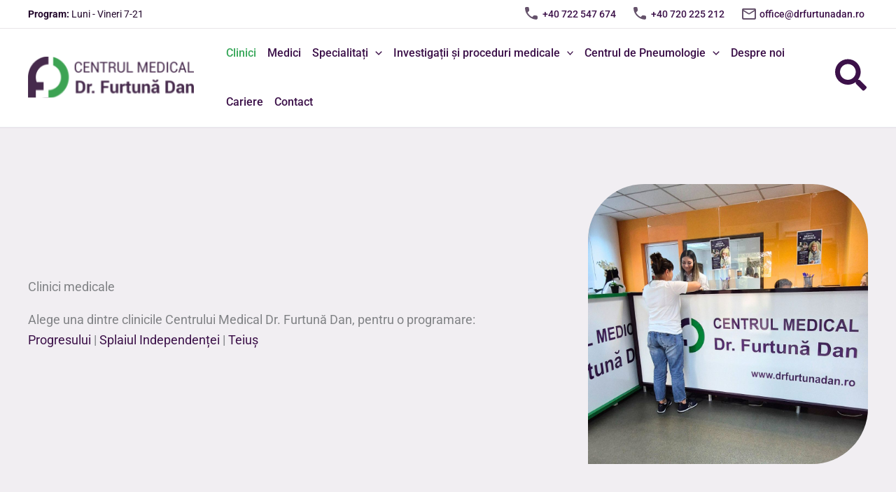

--- FILE ---
content_type: text/html; charset=UTF-8
request_url: https://drfurtunadan.ro/clinici-4/
body_size: 33289
content:
<!DOCTYPE html>
<html lang="ro-RO">
<head>
<meta charset="UTF-8">
<meta name="viewport" content="width=device-width, initial-scale=1">
	<link rel="profile" href="https://gmpg.org/xfn/11"> 
	<title>Clinici &#8211; Centrul Medical Dr. Furtună Dan</title>
<meta name='robots' content='max-image-preview:large' />
	<style>img:is([sizes="auto" i], [sizes^="auto," i]) { contain-intrinsic-size: 3000px 1500px }</style>
	<link rel='dns-prefetch' href='//fonts.googleapis.com' />
<link rel="alternate" type="application/rss+xml" title="Centrul Medical Dr. Furtună Dan &raquo; Flux" href="https://drfurtunadan.ro/feed/" />
<link rel="alternate" type="application/rss+xml" title="Centrul Medical Dr. Furtună Dan &raquo; Flux comentarii" href="https://drfurtunadan.ro/comments/feed/" />
<script>
window._wpemojiSettings = {"baseUrl":"https:\/\/s.w.org\/images\/core\/emoji\/16.0.1\/72x72\/","ext":".png","svgUrl":"https:\/\/s.w.org\/images\/core\/emoji\/16.0.1\/svg\/","svgExt":".svg","source":{"concatemoji":"https:\/\/drfurtunadan.ro\/wp-includes\/js\/wp-emoji-release.min.js?ver=6.8.3"}};
/*! This file is auto-generated */
!function(s,n){var o,i,e;function c(e){try{var t={supportTests:e,timestamp:(new Date).valueOf()};sessionStorage.setItem(o,JSON.stringify(t))}catch(e){}}function p(e,t,n){e.clearRect(0,0,e.canvas.width,e.canvas.height),e.fillText(t,0,0);var t=new Uint32Array(e.getImageData(0,0,e.canvas.width,e.canvas.height).data),a=(e.clearRect(0,0,e.canvas.width,e.canvas.height),e.fillText(n,0,0),new Uint32Array(e.getImageData(0,0,e.canvas.width,e.canvas.height).data));return t.every(function(e,t){return e===a[t]})}function u(e,t){e.clearRect(0,0,e.canvas.width,e.canvas.height),e.fillText(t,0,0);for(var n=e.getImageData(16,16,1,1),a=0;a<n.data.length;a++)if(0!==n.data[a])return!1;return!0}function f(e,t,n,a){switch(t){case"flag":return n(e,"\ud83c\udff3\ufe0f\u200d\u26a7\ufe0f","\ud83c\udff3\ufe0f\u200b\u26a7\ufe0f")?!1:!n(e,"\ud83c\udde8\ud83c\uddf6","\ud83c\udde8\u200b\ud83c\uddf6")&&!n(e,"\ud83c\udff4\udb40\udc67\udb40\udc62\udb40\udc65\udb40\udc6e\udb40\udc67\udb40\udc7f","\ud83c\udff4\u200b\udb40\udc67\u200b\udb40\udc62\u200b\udb40\udc65\u200b\udb40\udc6e\u200b\udb40\udc67\u200b\udb40\udc7f");case"emoji":return!a(e,"\ud83e\udedf")}return!1}function g(e,t,n,a){var r="undefined"!=typeof WorkerGlobalScope&&self instanceof WorkerGlobalScope?new OffscreenCanvas(300,150):s.createElement("canvas"),o=r.getContext("2d",{willReadFrequently:!0}),i=(o.textBaseline="top",o.font="600 32px Arial",{});return e.forEach(function(e){i[e]=t(o,e,n,a)}),i}function t(e){var t=s.createElement("script");t.src=e,t.defer=!0,s.head.appendChild(t)}"undefined"!=typeof Promise&&(o="wpEmojiSettingsSupports",i=["flag","emoji"],n.supports={everything:!0,everythingExceptFlag:!0},e=new Promise(function(e){s.addEventListener("DOMContentLoaded",e,{once:!0})}),new Promise(function(t){var n=function(){try{var e=JSON.parse(sessionStorage.getItem(o));if("object"==typeof e&&"number"==typeof e.timestamp&&(new Date).valueOf()<e.timestamp+604800&&"object"==typeof e.supportTests)return e.supportTests}catch(e){}return null}();if(!n){if("undefined"!=typeof Worker&&"undefined"!=typeof OffscreenCanvas&&"undefined"!=typeof URL&&URL.createObjectURL&&"undefined"!=typeof Blob)try{var e="postMessage("+g.toString()+"("+[JSON.stringify(i),f.toString(),p.toString(),u.toString()].join(",")+"));",a=new Blob([e],{type:"text/javascript"}),r=new Worker(URL.createObjectURL(a),{name:"wpTestEmojiSupports"});return void(r.onmessage=function(e){c(n=e.data),r.terminate(),t(n)})}catch(e){}c(n=g(i,f,p,u))}t(n)}).then(function(e){for(var t in e)n.supports[t]=e[t],n.supports.everything=n.supports.everything&&n.supports[t],"flag"!==t&&(n.supports.everythingExceptFlag=n.supports.everythingExceptFlag&&n.supports[t]);n.supports.everythingExceptFlag=n.supports.everythingExceptFlag&&!n.supports.flag,n.DOMReady=!1,n.readyCallback=function(){n.DOMReady=!0}}).then(function(){return e}).then(function(){var e;n.supports.everything||(n.readyCallback(),(e=n.source||{}).concatemoji?t(e.concatemoji):e.wpemoji&&e.twemoji&&(t(e.twemoji),t(e.wpemoji)))}))}((window,document),window._wpemojiSettings);
</script>
<link rel='stylesheet' id='astra-theme-css-css' href='https://drfurtunadan.ro/wp-content/themes/astra/assets/css/minified/main.min.css?ver=4.11.15' media='all' />
<style id='astra-theme-css-inline-css'>
.ast-no-sidebar .entry-content .alignfull {margin-left: calc( -50vw + 50%);margin-right: calc( -50vw + 50%);max-width: 100vw;width: 100vw;}.ast-no-sidebar .entry-content .alignwide {margin-left: calc(-41vw + 50%);margin-right: calc(-41vw + 50%);max-width: unset;width: unset;}.ast-no-sidebar .entry-content .alignfull .alignfull,.ast-no-sidebar .entry-content .alignfull .alignwide,.ast-no-sidebar .entry-content .alignwide .alignfull,.ast-no-sidebar .entry-content .alignwide .alignwide,.ast-no-sidebar .entry-content .wp-block-column .alignfull,.ast-no-sidebar .entry-content .wp-block-column .alignwide{width: 100%;margin-left: auto;margin-right: auto;}.wp-block-gallery,.blocks-gallery-grid {margin: 0;}.wp-block-separator {max-width: 100px;}.wp-block-separator.is-style-wide,.wp-block-separator.is-style-dots {max-width: none;}.entry-content .has-2-columns .wp-block-column:first-child {padding-right: 10px;}.entry-content .has-2-columns .wp-block-column:last-child {padding-left: 10px;}@media (max-width: 782px) {.entry-content .wp-block-columns .wp-block-column {flex-basis: 100%;}.entry-content .has-2-columns .wp-block-column:first-child {padding-right: 0;}.entry-content .has-2-columns .wp-block-column:last-child {padding-left: 0;}}body .entry-content .wp-block-latest-posts {margin-left: 0;}body .entry-content .wp-block-latest-posts li {list-style: none;}.ast-no-sidebar .ast-container .entry-content .wp-block-latest-posts {margin-left: 0;}.ast-header-break-point .entry-content .alignwide {margin-left: auto;margin-right: auto;}.entry-content .blocks-gallery-item img {margin-bottom: auto;}.wp-block-pullquote {border-top: 4px solid #555d66;border-bottom: 4px solid #555d66;color: #40464d;}:root{--ast-post-nav-space:0;--ast-container-default-xlg-padding:6.67em;--ast-container-default-lg-padding:5.67em;--ast-container-default-slg-padding:4.34em;--ast-container-default-md-padding:3.34em;--ast-container-default-sm-padding:6.67em;--ast-container-default-xs-padding:2.4em;--ast-container-default-xxs-padding:1.4em;--ast-code-block-background:#EEEEEE;--ast-comment-inputs-background:#FAFAFA;--ast-normal-container-width:1200px;--ast-narrow-container-width:750px;--ast-blog-title-font-weight:normal;--ast-blog-meta-weight:inherit;--ast-global-color-primary:var(--ast-global-color-5);--ast-global-color-secondary:var(--ast-global-color-4);--ast-global-color-alternate-background:var(--ast-global-color-7);--ast-global-color-subtle-background:var(--ast-global-color-6);--ast-bg-style-guide:#F8FAFC;--ast-shadow-style-guide:0px 0px 4px 0 #00000057;--ast-global-dark-bg-style:#fff;--ast-global-dark-lfs:#fbfbfb;--ast-widget-bg-color:#fafafa;--ast-wc-container-head-bg-color:#fbfbfb;--ast-title-layout-bg:#eeeeee;--ast-search-border-color:#e7e7e7;--ast-lifter-hover-bg:#e6e6e6;--ast-gallery-block-color:#000;--srfm-color-input-label:var(--ast-global-color-2);}html{font-size:112.5%;}a,.page-title{color:var(--ast-global-color-0);}a:hover,a:focus{color:var(--ast-global-color-1);}body,button,input,select,textarea,.ast-button,.ast-custom-button{font-family:'Roboto',sans-serif;font-weight:400;font-size:18px;font-size:1rem;line-height:var(--ast-body-line-height,1.65em);}blockquote{color:var(--ast-global-color-1);}h1,h2,h3,h4,h5,h6,.entry-content :where(h1,h2,h3,h4,h5,h6),.site-title,.site-title a{font-weight:700;}.ast-site-identity .site-title a{color:var(--ast-global-color-2);}.site-title{font-size:35px;font-size:1.9444444444444rem;display:none;}header .custom-logo-link img{max-width:237px;width:237px;}.astra-logo-svg{width:237px;}.site-header .site-description{font-size:15px;font-size:0.83333333333333rem;display:none;}.entry-title{font-size:26px;font-size:1.4444444444444rem;}.archive .ast-article-post .ast-article-inner,.blog .ast-article-post .ast-article-inner,.archive .ast-article-post .ast-article-inner:hover,.blog .ast-article-post .ast-article-inner:hover{overflow:hidden;}h1,.entry-content :where(h1){font-size:70px;font-size:3.8888888888889rem;font-weight:800;line-height:1.4em;}h2,.entry-content :where(h2){font-size:40px;font-size:2.2222222222222rem;font-weight:800;line-height:1.3em;}h3,.entry-content :where(h3){font-size:30px;font-size:1.6666666666667rem;font-weight:700;line-height:1.3em;}h4,.entry-content :where(h4){font-size:24px;font-size:1.3333333333333rem;line-height:1.2em;font-weight:700;}h5,.entry-content :where(h5){font-size:20px;font-size:1.1111111111111rem;line-height:1.2em;font-weight:700;}h6,.entry-content :where(h6){font-size:16px;font-size:0.88888888888889rem;line-height:1.25em;font-weight:700;}::selection{background-color:var(--ast-global-color-1);color:#ffffff;}body,h1,h2,h3,h4,h5,h6,.entry-title a,.entry-content :where(h1,h2,h3,h4,h5,h6){color:var(--ast-global-color-1);}.tagcloud a:hover,.tagcloud a:focus,.tagcloud a.current-item{color:#ffffff;border-color:var(--ast-global-color-0);background-color:var(--ast-global-color-0);}input:focus,input[type="text"]:focus,input[type="email"]:focus,input[type="url"]:focus,input[type="password"]:focus,input[type="reset"]:focus,input[type="search"]:focus,textarea:focus{border-color:var(--ast-global-color-0);}input[type="radio"]:checked,input[type=reset],input[type="checkbox"]:checked,input[type="checkbox"]:hover:checked,input[type="checkbox"]:focus:checked,input[type=range]::-webkit-slider-thumb{border-color:var(--ast-global-color-0);background-color:var(--ast-global-color-0);box-shadow:none;}.site-footer a:hover + .post-count,.site-footer a:focus + .post-count{background:var(--ast-global-color-0);border-color:var(--ast-global-color-0);}.single .nav-links .nav-previous,.single .nav-links .nav-next{color:var(--ast-global-color-0);}.entry-meta,.entry-meta *{line-height:1.45;color:var(--ast-global-color-0);}.entry-meta a:not(.ast-button):hover,.entry-meta a:not(.ast-button):hover *,.entry-meta a:not(.ast-button):focus,.entry-meta a:not(.ast-button):focus *,.page-links > .page-link,.page-links .page-link:hover,.post-navigation a:hover{color:var(--ast-global-color-1);}#cat option,.secondary .calendar_wrap thead a,.secondary .calendar_wrap thead a:visited{color:var(--ast-global-color-0);}.secondary .calendar_wrap #today,.ast-progress-val span{background:var(--ast-global-color-0);}.secondary a:hover + .post-count,.secondary a:focus + .post-count{background:var(--ast-global-color-0);border-color:var(--ast-global-color-0);}.calendar_wrap #today > a{color:#ffffff;}.page-links .page-link,.single .post-navigation a{color:var(--ast-global-color-0);}.ast-search-menu-icon .search-form button.search-submit{padding:0 4px;}.ast-search-menu-icon form.search-form{padding-right:0;}.ast-search-menu-icon.slide-search input.search-field{width:0;}.ast-header-search .ast-search-menu-icon.ast-dropdown-active .search-form,.ast-header-search .ast-search-menu-icon.ast-dropdown-active .search-field:focus{transition:all 0.2s;}.search-form input.search-field:focus{outline:none;}.astra-logo-svg:not(.sticky-custom-logo .astra-logo-svg,.transparent-custom-logo .astra-logo-svg,.advanced-header-logo .astra-logo-svg){height:45px;}.ast-archive-title{color:var(--ast-global-color-0);}.widget-title,.widget .wp-block-heading{font-size:25px;font-size:1.3888888888889rem;color:var(--ast-global-color-0);}.single .ast-author-details .author-title{color:var(--ast-global-color-1);}.ast-single-post .entry-content a,.ast-comment-content a:not(.ast-comment-edit-reply-wrap a){text-decoration:underline;}.ast-single-post .wp-block-button .wp-block-button__link,.ast-single-post .elementor-widget-button .elementor-button,.ast-single-post .entry-content .uagb-tab a,.ast-single-post .entry-content .uagb-ifb-cta a,.ast-single-post .entry-content .wp-block-uagb-buttons a,.ast-single-post .entry-content .uabb-module-content a,.ast-single-post .entry-content .uagb-post-grid a,.ast-single-post .entry-content .uagb-timeline a,.ast-single-post .entry-content .uagb-toc__wrap a,.ast-single-post .entry-content .uagb-taxomony-box a,.entry-content .wp-block-latest-posts > li > a,.ast-single-post .entry-content .wp-block-file__button,a.ast-post-filter-single,.ast-single-post .wp-block-buttons .wp-block-button.is-style-outline .wp-block-button__link,.ast-single-post .ast-comment-content .comment-reply-link,.ast-single-post .ast-comment-content .comment-edit-link{text-decoration:none;}.ast-search-menu-icon.slide-search a:focus-visible:focus-visible,.astra-search-icon:focus-visible,#close:focus-visible,a:focus-visible,.ast-menu-toggle:focus-visible,.site .skip-link:focus-visible,.wp-block-loginout input:focus-visible,.wp-block-search.wp-block-search__button-inside .wp-block-search__inside-wrapper,.ast-header-navigation-arrow:focus-visible,.ast-orders-table__row .ast-orders-table__cell:focus-visible,a#ast-apply-coupon:focus-visible,#ast-apply-coupon:focus-visible,#close:focus-visible,.button.search-submit:focus-visible,#search_submit:focus,.normal-search:focus-visible,.ast-header-account-wrap:focus-visible,.astra-cart-drawer-close:focus,.ast-single-variation:focus,.ast-button:focus{outline-style:dotted;outline-color:inherit;outline-width:thin;}input:focus,input[type="text"]:focus,input[type="email"]:focus,input[type="url"]:focus,input[type="password"]:focus,input[type="reset"]:focus,input[type="search"]:focus,input[type="number"]:focus,textarea:focus,.wp-block-search__input:focus,[data-section="section-header-mobile-trigger"] .ast-button-wrap .ast-mobile-menu-trigger-minimal:focus,.ast-mobile-popup-drawer.active .menu-toggle-close:focus,#ast-scroll-top:focus,#coupon_code:focus,#ast-coupon-code:focus{border-style:dotted;border-color:inherit;border-width:thin;}input{outline:none;}.ast-logo-title-inline .site-logo-img{padding-right:1em;}.site-logo-img img{ transition:all 0.2s linear;}body .ast-oembed-container *{position:absolute;top:0;width:100%;height:100%;left:0;}body .wp-block-embed-pocket-casts .ast-oembed-container *{position:unset;}.ast-single-post-featured-section + article {margin-top: 2em;}.site-content .ast-single-post-featured-section img {width: 100%;overflow: hidden;object-fit: cover;}.ast-separate-container .site-content .ast-single-post-featured-section + article {margin-top: -80px;z-index: 9;position: relative;border-radius: 4px;}@media (min-width: 922px) {.ast-no-sidebar .site-content .ast-article-image-container--wide {margin-left: -120px;margin-right: -120px;max-width: unset;width: unset;}.ast-left-sidebar .site-content .ast-article-image-container--wide,.ast-right-sidebar .site-content .ast-article-image-container--wide {margin-left: -10px;margin-right: -10px;}.site-content .ast-article-image-container--full {margin-left: calc( -50vw + 50%);margin-right: calc( -50vw + 50%);max-width: 100vw;width: 100vw;}.ast-left-sidebar .site-content .ast-article-image-container--full,.ast-right-sidebar .site-content .ast-article-image-container--full {margin-left: -10px;margin-right: -10px;max-width: inherit;width: auto;}}.site > .ast-single-related-posts-container {margin-top: 0;}@media (min-width: 922px) {.ast-desktop .ast-container--narrow {max-width: var(--ast-narrow-container-width);margin: 0 auto;}}.ast-page-builder-template .hentry {margin: 0;}.ast-page-builder-template .site-content > .ast-container {max-width: 100%;padding: 0;}.ast-page-builder-template .site .site-content #primary {padding: 0;margin: 0;}.ast-page-builder-template .no-results {text-align: center;margin: 4em auto;}.ast-page-builder-template .ast-pagination {padding: 2em;}.ast-page-builder-template .entry-header.ast-no-title.ast-no-thumbnail {margin-top: 0;}.ast-page-builder-template .entry-header.ast-header-without-markup {margin-top: 0;margin-bottom: 0;}.ast-page-builder-template .entry-header.ast-no-title.ast-no-meta {margin-bottom: 0;}.ast-page-builder-template.single .post-navigation {padding-bottom: 2em;}.ast-page-builder-template.single-post .site-content > .ast-container {max-width: 100%;}.ast-page-builder-template .entry-header {margin-top: 4em;margin-left: auto;margin-right: auto;padding-left: 20px;padding-right: 20px;}.single.ast-page-builder-template .entry-header {padding-left: 20px;padding-right: 20px;}.ast-page-builder-template .ast-archive-description {margin: 4em auto 0;padding-left: 20px;padding-right: 20px;}.ast-page-builder-template.ast-no-sidebar .entry-content .alignwide {margin-left: 0;margin-right: 0;}@media (max-width:921.9px){#ast-desktop-header{display:none;}}@media (min-width:922px){#ast-mobile-header{display:none;}}.wp-block-buttons.aligncenter{justify-content:center;}@media (max-width:921px){.ast-theme-transparent-header #primary,.ast-theme-transparent-header #secondary{padding:0;}}@media (max-width:921px){.ast-plain-container.ast-no-sidebar #primary{padding:0;}}.ast-plain-container.ast-no-sidebar #primary{margin-top:0;margin-bottom:0;}@media (min-width:1200px){.wp-block-group .has-background{padding:20px;}}@media (min-width:1200px){.ast-no-sidebar.ast-separate-container .entry-content .wp-block-group.alignwide,.ast-no-sidebar.ast-separate-container .entry-content .wp-block-cover.alignwide{margin-left:-20px;margin-right:-20px;padding-left:20px;padding-right:20px;}.ast-no-sidebar.ast-separate-container .entry-content .wp-block-cover.alignfull,.ast-no-sidebar.ast-separate-container .entry-content .wp-block-group.alignfull{margin-left:-6.67em;margin-right:-6.67em;padding-left:6.67em;padding-right:6.67em;}}@media (min-width:1200px){.wp-block-cover-image.alignwide .wp-block-cover__inner-container,.wp-block-cover.alignwide .wp-block-cover__inner-container,.wp-block-cover-image.alignfull .wp-block-cover__inner-container,.wp-block-cover.alignfull .wp-block-cover__inner-container{width:100%;}}.wp-block-columns{margin-bottom:unset;}.wp-block-image.size-full{margin:2rem 0;}.wp-block-separator.has-background{padding:0;}.wp-block-gallery{margin-bottom:1.6em;}.wp-block-group{padding-top:4em;padding-bottom:4em;}.wp-block-group__inner-container .wp-block-columns:last-child,.wp-block-group__inner-container :last-child,.wp-block-table table{margin-bottom:0;}.blocks-gallery-grid{width:100%;}.wp-block-navigation-link__content{padding:5px 0;}.wp-block-group .wp-block-group .has-text-align-center,.wp-block-group .wp-block-column .has-text-align-center{max-width:100%;}.has-text-align-center{margin:0 auto;}@media (min-width:1200px){.wp-block-cover__inner-container,.alignwide .wp-block-group__inner-container,.alignfull .wp-block-group__inner-container{max-width:1200px;margin:0 auto;}.wp-block-group.alignnone,.wp-block-group.aligncenter,.wp-block-group.alignleft,.wp-block-group.alignright,.wp-block-group.alignwide,.wp-block-columns.alignwide{margin:2rem 0 1rem 0;}}@media (max-width:1200px){.wp-block-group{padding:3em;}.wp-block-group .wp-block-group{padding:1.5em;}.wp-block-columns,.wp-block-column{margin:1rem 0;}}@media (min-width:921px){.wp-block-columns .wp-block-group{padding:2em;}}@media (max-width:544px){.wp-block-cover-image .wp-block-cover__inner-container,.wp-block-cover .wp-block-cover__inner-container{width:unset;}.wp-block-cover,.wp-block-cover-image{padding:2em 0;}.wp-block-group,.wp-block-cover{padding:2em;}.wp-block-media-text__media img,.wp-block-media-text__media video{width:unset;max-width:100%;}.wp-block-media-text.has-background .wp-block-media-text__content{padding:1em;}}.wp-block-image.aligncenter{margin-left:auto;margin-right:auto;}.wp-block-table.aligncenter{margin-left:auto;margin-right:auto;}@media (min-width:544px){.entry-content .wp-block-media-text.has-media-on-the-right .wp-block-media-text__content{padding:0 8% 0 0;}.entry-content .wp-block-media-text .wp-block-media-text__content{padding:0 0 0 8%;}.ast-plain-container .site-content .entry-content .has-custom-content-position.is-position-bottom-left > *,.ast-plain-container .site-content .entry-content .has-custom-content-position.is-position-bottom-right > *,.ast-plain-container .site-content .entry-content .has-custom-content-position.is-position-top-left > *,.ast-plain-container .site-content .entry-content .has-custom-content-position.is-position-top-right > *,.ast-plain-container .site-content .entry-content .has-custom-content-position.is-position-center-right > *,.ast-plain-container .site-content .entry-content .has-custom-content-position.is-position-center-left > *{margin:0;}}@media (max-width:544px){.entry-content .wp-block-media-text .wp-block-media-text__content{padding:8% 0;}.wp-block-media-text .wp-block-media-text__media img{width:auto;max-width:100%;}}.wp-block-button.is-style-outline .wp-block-button__link{border-color:var(--ast-global-color-1);}div.wp-block-button.is-style-outline > .wp-block-button__link:not(.has-text-color),div.wp-block-button.wp-block-button__link.is-style-outline:not(.has-text-color){color:var(--ast-global-color-1);}.wp-block-button.is-style-outline .wp-block-button__link:hover,.wp-block-buttons .wp-block-button.is-style-outline .wp-block-button__link:focus,.wp-block-buttons .wp-block-button.is-style-outline > .wp-block-button__link:not(.has-text-color):hover,.wp-block-buttons .wp-block-button.wp-block-button__link.is-style-outline:not(.has-text-color):hover{color:#ffffff;background-color:var(--ast-global-color-1);border-color:var(--ast-global-color-1);}.post-page-numbers.current .page-link,.ast-pagination .page-numbers.current{color:#ffffff;border-color:var(--ast-global-color-1);background-color:var(--ast-global-color-1);}@media (min-width:544px){.entry-content > .alignleft{margin-right:20px;}.entry-content > .alignright{margin-left:20px;}}.wp-block-button.is-style-outline .wp-block-button__link.wp-element-button,.ast-outline-button{border-color:var(--ast-global-color-1);font-family:inherit;font-weight:inherit;line-height:1em;}.wp-block-buttons .wp-block-button.is-style-outline > .wp-block-button__link:not(.has-text-color),.wp-block-buttons .wp-block-button.wp-block-button__link.is-style-outline:not(.has-text-color),.ast-outline-button{color:var(--ast-global-color-1);}.wp-block-button.is-style-outline .wp-block-button__link:hover,.wp-block-buttons .wp-block-button.is-style-outline .wp-block-button__link:focus,.wp-block-buttons .wp-block-button.is-style-outline > .wp-block-button__link:not(.has-text-color):hover,.wp-block-buttons .wp-block-button.wp-block-button__link.is-style-outline:not(.has-text-color):hover,.ast-outline-button:hover,.ast-outline-button:focus,.wp-block-uagb-buttons-child .uagb-buttons-repeater.ast-outline-button:hover,.wp-block-uagb-buttons-child .uagb-buttons-repeater.ast-outline-button:focus{color:#ffffff;background-color:var(--ast-global-color-1);border-color:var(--ast-global-color-1);}.wp-block-button .wp-block-button__link.wp-element-button.is-style-outline:not(.has-background),.wp-block-button.is-style-outline>.wp-block-button__link.wp-element-button:not(.has-background),.ast-outline-button{background-color:transparent;}.entry-content[data-ast-blocks-layout] > figure{margin-bottom:1em;}h1.widget-title{font-weight:800;}h2.widget-title{font-weight:800;}h3.widget-title{font-weight:700;}.elementor-widget-container .elementor-loop-container .e-loop-item[data-elementor-type="loop-item"]{width:100%;}@media (max-width:921px){.ast-left-sidebar #content > .ast-container{display:flex;flex-direction:column-reverse;width:100%;}.ast-separate-container .ast-article-post,.ast-separate-container .ast-article-single{padding:1.5em 2.14em;}.ast-author-box img.avatar{margin:20px 0 0 0;}}@media (min-width:922px){.ast-separate-container.ast-right-sidebar #primary,.ast-separate-container.ast-left-sidebar #primary{border:0;}.search-no-results.ast-separate-container #primary{margin-bottom:4em;}}.elementor-widget-button .elementor-button{border-style:solid;text-decoration:none;border-top-width:0;border-right-width:0;border-left-width:0;border-bottom-width:0;}body .elementor-button.elementor-size-sm,body .elementor-button.elementor-size-xs,body .elementor-button.elementor-size-md,body .elementor-button.elementor-size-lg,body .elementor-button.elementor-size-xl,body .elementor-button{padding-top:15px;padding-right:30px;padding-bottom:15px;padding-left:30px;}@media (max-width:921px){.elementor-widget-button .elementor-button.elementor-size-sm,.elementor-widget-button .elementor-button.elementor-size-xs,.elementor-widget-button .elementor-button.elementor-size-md,.elementor-widget-button .elementor-button.elementor-size-lg,.elementor-widget-button .elementor-button.elementor-size-xl,.elementor-widget-button .elementor-button{padding-top:14px;padding-right:28px;padding-bottom:14px;padding-left:28px;}}@media (max-width:544px){.elementor-widget-button .elementor-button.elementor-size-sm,.elementor-widget-button .elementor-button.elementor-size-xs,.elementor-widget-button .elementor-button.elementor-size-md,.elementor-widget-button .elementor-button.elementor-size-lg,.elementor-widget-button .elementor-button.elementor-size-xl,.elementor-widget-button .elementor-button{padding-top:12px;padding-right:24px;padding-bottom:12px;padding-left:24px;}}.elementor-widget-button .elementor-button{border-color:var(--ast-global-color-1);background-color:var(--ast-global-color-1);}.elementor-widget-button .elementor-button:hover,.elementor-widget-button .elementor-button:focus{color:#ffffff;background-color:var(--ast-global-color-1);border-color:var(--ast-global-color-1);}.wp-block-button .wp-block-button__link ,.elementor-widget-button .elementor-button,.elementor-widget-button .elementor-button:visited{color:#ffffff;}.elementor-widget-button .elementor-button{line-height:1em;}.wp-block-button .wp-block-button__link:hover,.wp-block-button .wp-block-button__link:focus{color:#ffffff;background-color:var(--ast-global-color-1);border-color:var(--ast-global-color-1);}.elementor-widget-heading h1.elementor-heading-title{line-height:1.4em;}.elementor-widget-heading h2.elementor-heading-title{line-height:1.3em;}.elementor-widget-heading h3.elementor-heading-title{line-height:1.3em;}.elementor-widget-heading h4.elementor-heading-title{line-height:1.2em;}.elementor-widget-heading h5.elementor-heading-title{line-height:1.2em;}.elementor-widget-heading h6.elementor-heading-title{line-height:1.25em;}.wp-block-button .wp-block-button__link{border-color:var(--ast-global-color-1);background-color:var(--ast-global-color-1);color:#ffffff;font-family:inherit;font-weight:inherit;line-height:1em;padding-top:15px;padding-right:30px;padding-bottom:15px;padding-left:30px;}@media (max-width:921px){.wp-block-button .wp-block-button__link{padding-top:14px;padding-right:28px;padding-bottom:14px;padding-left:28px;}}@media (max-width:544px){.wp-block-button .wp-block-button__link{padding-top:12px;padding-right:24px;padding-bottom:12px;padding-left:24px;}}.menu-toggle,button,.ast-button,.ast-custom-button,.button,input#submit,input[type="button"],input[type="submit"],input[type="reset"],form[CLASS*="wp-block-search__"].wp-block-search .wp-block-search__inside-wrapper .wp-block-search__button{border-style:solid;border-top-width:0;border-right-width:0;border-left-width:0;border-bottom-width:0;color:#ffffff;border-color:var(--ast-global-color-1);background-color:var(--ast-global-color-1);padding-top:15px;padding-right:30px;padding-bottom:15px;padding-left:30px;font-family:inherit;font-weight:inherit;line-height:1em;}button:focus,.menu-toggle:hover,button:hover,.ast-button:hover,.ast-custom-button:hover .button:hover,.ast-custom-button:hover ,input[type=reset]:hover,input[type=reset]:focus,input#submit:hover,input#submit:focus,input[type="button"]:hover,input[type="button"]:focus,input[type="submit"]:hover,input[type="submit"]:focus,form[CLASS*="wp-block-search__"].wp-block-search .wp-block-search__inside-wrapper .wp-block-search__button:hover,form[CLASS*="wp-block-search__"].wp-block-search .wp-block-search__inside-wrapper .wp-block-search__button:focus{color:#ffffff;background-color:var(--ast-global-color-1);border-color:var(--ast-global-color-1);}@media (max-width:921px){.menu-toggle,button,.ast-button,.ast-custom-button,.button,input#submit,input[type="button"],input[type="submit"],input[type="reset"],form[CLASS*="wp-block-search__"].wp-block-search .wp-block-search__inside-wrapper .wp-block-search__button{padding-top:14px;padding-right:28px;padding-bottom:14px;padding-left:28px;}}@media (max-width:544px){.menu-toggle,button,.ast-button,.ast-custom-button,.button,input#submit,input[type="button"],input[type="submit"],input[type="reset"],form[CLASS*="wp-block-search__"].wp-block-search .wp-block-search__inside-wrapper .wp-block-search__button{padding-top:12px;padding-right:24px;padding-bottom:12px;padding-left:24px;}}@media (max-width:921px){.ast-mobile-header-stack .main-header-bar .ast-search-menu-icon{display:inline-block;}.ast-header-break-point.ast-header-custom-item-outside .ast-mobile-header-stack .main-header-bar .ast-search-icon{margin:0;}.ast-comment-avatar-wrap img{max-width:2.5em;}.ast-comment-meta{padding:0 1.8888em 1.3333em;}.ast-separate-container .ast-comment-list li.depth-1{padding:1.5em 2.14em;}.ast-separate-container .comment-respond{padding:2em 2.14em;}}@media (min-width:544px){.ast-container{max-width:100%;}}@media (max-width:544px){.ast-separate-container .ast-article-post,.ast-separate-container .ast-article-single,.ast-separate-container .comments-title,.ast-separate-container .ast-archive-description{padding:1.5em 1em;}.ast-separate-container #content .ast-container{padding-left:0.54em;padding-right:0.54em;}.ast-separate-container .ast-comment-list .bypostauthor{padding:.5em;}.ast-search-menu-icon.ast-dropdown-active .search-field{width:170px;}} #ast-mobile-header .ast-site-header-cart-li a{pointer-events:none;}body,.ast-separate-container{background-color:var(--ast-global-color-5);background-image:none;}.ast-no-sidebar.ast-separate-container .entry-content .alignfull {margin-left: -6.67em;margin-right: -6.67em;width: auto;}@media (max-width: 1200px) {.ast-no-sidebar.ast-separate-container .entry-content .alignfull {margin-left: -2.4em;margin-right: -2.4em;}}@media (max-width: 768px) {.ast-no-sidebar.ast-separate-container .entry-content .alignfull {margin-left: -2.14em;margin-right: -2.14em;}}@media (max-width: 544px) {.ast-no-sidebar.ast-separate-container .entry-content .alignfull {margin-left: -1em;margin-right: -1em;}}.ast-no-sidebar.ast-separate-container .entry-content .alignwide {margin-left: -20px;margin-right: -20px;}.ast-no-sidebar.ast-separate-container .entry-content .wp-block-column .alignfull,.ast-no-sidebar.ast-separate-container .entry-content .wp-block-column .alignwide {margin-left: auto;margin-right: auto;width: 100%;}@media (max-width:921px){.site-title{display:none;}.site-header .site-description{display:none;}h1,.entry-content :where(h1){font-size:50px;}h2,.entry-content :where(h2){font-size:25px;}h3,.entry-content :where(h3){font-size:20px;}}@media (max-width:544px){.site-title{display:none;}.site-header .site-description{display:none;}h1,.entry-content :where(h1){font-size:30px;}h2,.entry-content :where(h2){font-size:25px;}h3,.entry-content :where(h3){font-size:20px;}header .custom-logo-link img,.ast-header-break-point .site-branding img,.ast-header-break-point .custom-logo-link img{max-width:144px;width:144px;}.astra-logo-svg{width:144px;}.astra-logo-svg:not(.sticky-custom-logo .astra-logo-svg,.transparent-custom-logo .astra-logo-svg,.advanced-header-logo .astra-logo-svg){height:36px;}.ast-header-break-point .site-logo-img .custom-mobile-logo-link img{max-width:144px;}}@media (max-width:921px){html{font-size:102.6%;}}@media (max-width:544px){html{font-size:102.6%;}}@media (min-width:922px){.ast-container{max-width:1240px;}}@media (min-width:922px){.site-content .ast-container{display:flex;}}@media (max-width:921px){.site-content .ast-container{flex-direction:column;}}@media (min-width:922px){.main-header-menu .sub-menu .menu-item.ast-left-align-sub-menu:hover > .sub-menu,.main-header-menu .sub-menu .menu-item.ast-left-align-sub-menu.focus > .sub-menu{margin-left:-0px;}}.site .comments-area{padding-bottom:3em;}.wp-block-search {margin-bottom: 20px;}.wp-block-site-tagline {margin-top: 20px;}form.wp-block-search .wp-block-search__input,.wp-block-search.wp-block-search__button-inside .wp-block-search__inside-wrapper {border-color: #eaeaea;background: #fafafa;}.wp-block-search.wp-block-search__button-inside .wp-block-search__inside-wrapper .wp-block-search__input:focus,.wp-block-loginout input:focus {outline: thin dotted;}.wp-block-loginout input:focus {border-color: transparent;} form.wp-block-search .wp-block-search__inside-wrapper .wp-block-search__input {padding: 12px;}form.wp-block-search .wp-block-search__button svg {fill: currentColor;width: 20px;height: 20px;}.wp-block-loginout p label {display: block;}.wp-block-loginout p:not(.login-remember):not(.login-submit) input {width: 100%;}.wp-block-loginout .login-remember input {width: 1.1rem;height: 1.1rem;margin: 0 5px 4px 0;vertical-align: middle;}blockquote {padding: 1.2em;}:root .has-ast-global-color-0-color{color:var(--ast-global-color-0);}:root .has-ast-global-color-0-background-color{background-color:var(--ast-global-color-0);}:root .wp-block-button .has-ast-global-color-0-color{color:var(--ast-global-color-0);}:root .wp-block-button .has-ast-global-color-0-background-color{background-color:var(--ast-global-color-0);}:root .has-ast-global-color-1-color{color:var(--ast-global-color-1);}:root .has-ast-global-color-1-background-color{background-color:var(--ast-global-color-1);}:root .wp-block-button .has-ast-global-color-1-color{color:var(--ast-global-color-1);}:root .wp-block-button .has-ast-global-color-1-background-color{background-color:var(--ast-global-color-1);}:root .has-ast-global-color-2-color{color:var(--ast-global-color-2);}:root .has-ast-global-color-2-background-color{background-color:var(--ast-global-color-2);}:root .wp-block-button .has-ast-global-color-2-color{color:var(--ast-global-color-2);}:root .wp-block-button .has-ast-global-color-2-background-color{background-color:var(--ast-global-color-2);}:root .has-ast-global-color-3-color{color:var(--ast-global-color-3);}:root .has-ast-global-color-3-background-color{background-color:var(--ast-global-color-3);}:root .wp-block-button .has-ast-global-color-3-color{color:var(--ast-global-color-3);}:root .wp-block-button .has-ast-global-color-3-background-color{background-color:var(--ast-global-color-3);}:root .has-ast-global-color-4-color{color:var(--ast-global-color-4);}:root .has-ast-global-color-4-background-color{background-color:var(--ast-global-color-4);}:root .wp-block-button .has-ast-global-color-4-color{color:var(--ast-global-color-4);}:root .wp-block-button .has-ast-global-color-4-background-color{background-color:var(--ast-global-color-4);}:root .has-ast-global-color-5-color{color:var(--ast-global-color-5);}:root .has-ast-global-color-5-background-color{background-color:var(--ast-global-color-5);}:root .wp-block-button .has-ast-global-color-5-color{color:var(--ast-global-color-5);}:root .wp-block-button .has-ast-global-color-5-background-color{background-color:var(--ast-global-color-5);}:root .has-ast-global-color-6-color{color:var(--ast-global-color-6);}:root .has-ast-global-color-6-background-color{background-color:var(--ast-global-color-6);}:root .wp-block-button .has-ast-global-color-6-color{color:var(--ast-global-color-6);}:root .wp-block-button .has-ast-global-color-6-background-color{background-color:var(--ast-global-color-6);}:root .has-ast-global-color-7-color{color:var(--ast-global-color-7);}:root .has-ast-global-color-7-background-color{background-color:var(--ast-global-color-7);}:root .wp-block-button .has-ast-global-color-7-color{color:var(--ast-global-color-7);}:root .wp-block-button .has-ast-global-color-7-background-color{background-color:var(--ast-global-color-7);}:root .has-ast-global-color-8-color{color:var(--ast-global-color-8);}:root .has-ast-global-color-8-background-color{background-color:var(--ast-global-color-8);}:root .wp-block-button .has-ast-global-color-8-color{color:var(--ast-global-color-8);}:root .wp-block-button .has-ast-global-color-8-background-color{background-color:var(--ast-global-color-8);}:root{--ast-global-color-0:#3c1149;--ast-global-color-1:#23082c;--ast-global-color-2:#ff7c68;--ast-global-color-3:#39a85b;--ast-global-color-4:rgba(61,17,74,0.05);--ast-global-color-5:#FFFFFF;--ast-global-color-6:#F2F5F7;--ast-global-color-7:#424242;--ast-global-color-8:#000000;}:root {--ast-border-color : #dddddd;}.ast-archive-entry-banner {-js-display: flex;display: flex;flex-direction: column;justify-content: center;text-align: center;position: relative;background: var(--ast-title-layout-bg);}.ast-archive-entry-banner[data-banner-width-type="custom"] {margin: 0 auto;width: 100%;}.ast-archive-entry-banner[data-banner-layout="layout-1"] {background: inherit;padding: 20px 0;text-align: left;}body.archive .ast-archive-description{max-width:1200px;width:100%;text-align:left;padding-top:3em;padding-right:3em;padding-bottom:3em;padding-left:3em;}body.archive .ast-archive-description .ast-archive-title,body.archive .ast-archive-description .ast-archive-title *{font-size:40px;font-size:2.2222222222222rem;}body.archive .ast-archive-description > *:not(:last-child){margin-bottom:10px;}@media (max-width:921px){body.archive .ast-archive-description{text-align:left;}}@media (max-width:544px){body.archive .ast-archive-description{text-align:left;}}.ast-breadcrumbs .trail-browse,.ast-breadcrumbs .trail-items,.ast-breadcrumbs .trail-items li{display:inline-block;margin:0;padding:0;border:none;background:inherit;text-indent:0;text-decoration:none;}.ast-breadcrumbs .trail-browse{font-size:inherit;font-style:inherit;font-weight:inherit;color:inherit;}.ast-breadcrumbs .trail-items{list-style:none;}.trail-items li::after{padding:0 0.3em;content:"\00bb";}.trail-items li:last-of-type::after{display:none;}h1,h2,h3,h4,h5,h6,.entry-content :where(h1,h2,h3,h4,h5,h6){color:var(--ast-global-color-0);}.entry-title a{color:var(--ast-global-color-0);}@media (max-width:921px){.ast-builder-grid-row-container.ast-builder-grid-row-tablet-3-firstrow .ast-builder-grid-row > *:first-child,.ast-builder-grid-row-container.ast-builder-grid-row-tablet-3-lastrow .ast-builder-grid-row > *:last-child{grid-column:1 / -1;}}@media (max-width:544px){.ast-builder-grid-row-container.ast-builder-grid-row-mobile-3-firstrow .ast-builder-grid-row > *:first-child,.ast-builder-grid-row-container.ast-builder-grid-row-mobile-3-lastrow .ast-builder-grid-row > *:last-child{grid-column:1 / -1;}}.ast-builder-layout-element[data-section="title_tagline"]{display:flex;}@media (max-width:921px){.ast-header-break-point .ast-builder-layout-element[data-section="title_tagline"]{display:flex;}}@media (max-width:544px){.ast-header-break-point .ast-builder-layout-element[data-section="title_tagline"]{display:flex;}}[data-section*="section-hb-button-"] .menu-link{display:none;}.ast-header-button-1[data-section="section-hb-button-1"]{display:flex;}@media (max-width:921px){.ast-header-break-point .ast-header-button-1[data-section="section-hb-button-1"]{display:flex;}}@media (max-width:544px){.ast-header-break-point .ast-header-button-1[data-section="section-hb-button-1"]{display:flex;}}.ast-header-button-2[data-section="section-hb-button-2"]{display:flex;}@media (max-width:921px){.ast-header-break-point .ast-header-button-2[data-section="section-hb-button-2"]{display:flex;}}@media (max-width:544px){.ast-header-break-point .ast-header-button-2[data-section="section-hb-button-2"]{display:flex;}}.ast-header-button-3[data-section="section-hb-button-3"]{display:flex;}@media (max-width:921px){.ast-header-break-point .ast-header-button-3[data-section="section-hb-button-3"]{display:flex;}}@media (max-width:544px){.ast-header-break-point .ast-header-button-3[data-section="section-hb-button-3"]{display:flex;}}.ast-builder-menu-1{font-family:inherit;font-weight:500;text-transform:none;}.ast-builder-menu-1 .menu-item > .menu-link{font-size:16px;font-size:0.88888888888889rem;}.ast-builder-menu-1 .menu-item:hover > .menu-link,.ast-builder-menu-1 .inline-on-mobile .menu-item:hover > .ast-menu-toggle{color:var(--ast-global-color-3);}.ast-builder-menu-1 .menu-item:hover > .ast-menu-toggle{color:var(--ast-global-color-3);}.ast-builder-menu-1 .menu-item.current-menu-item > .menu-link,.ast-builder-menu-1 .inline-on-mobile .menu-item.current-menu-item > .ast-menu-toggle,.ast-builder-menu-1 .current-menu-ancestor > .menu-link{color:var(--ast-global-color-3);}.ast-builder-menu-1 .menu-item.current-menu-item > .ast-menu-toggle{color:var(--ast-global-color-3);}.ast-builder-menu-1 .sub-menu,.ast-builder-menu-1 .inline-on-mobile .sub-menu{border-top-width:2px;border-bottom-width:0;border-right-width:0;border-left-width:0;border-color:rgba(61,17,74,0.1);border-style:solid;width:300px;border-top-left-radius:5px;border-top-right-radius:5px;border-bottom-right-radius:5px;border-bottom-left-radius:5px;}.ast-builder-menu-1 .sub-menu .sub-menu{top:-2px;}.ast-builder-menu-1 .main-header-menu > .menu-item > .sub-menu,.ast-builder-menu-1 .main-header-menu > .menu-item > .astra-full-megamenu-wrapper{margin-top:0;}.ast-desktop .ast-builder-menu-1 .main-header-menu > .menu-item > .sub-menu:before,.ast-desktop .ast-builder-menu-1 .main-header-menu > .menu-item > .astra-full-megamenu-wrapper:before{height:calc( 0px + 2px + 5px );}.ast-builder-menu-1 .sub-menu .menu-item:first-of-type > .menu-link,.ast-builder-menu-1 .inline-on-mobile .sub-menu .menu-item:first-of-type > .menu-link{border-top-left-radius:calc(5px - 2px);border-top-right-radius:calc(5px - 2px);}.ast-builder-menu-1 .sub-menu .menu-item:last-of-type > .menu-link,.ast-builder-menu-1 .inline-on-mobile .sub-menu .menu-item:last-of-type > .menu-link{border-bottom-right-radius:calc(5px - 2px);border-bottom-left-radius:calc(5px - 2px);}.ast-desktop .ast-builder-menu-1 .menu-item .sub-menu .menu-link{border-style:none;}@media (max-width:921px){.ast-header-break-point .ast-builder-menu-1 .menu-item.menu-item-has-children > .ast-menu-toggle{top:0;}.ast-builder-menu-1 .inline-on-mobile .menu-item.menu-item-has-children > .ast-menu-toggle{right:-15px;}.ast-builder-menu-1 .menu-item-has-children > .menu-link:after{content:unset;}.ast-builder-menu-1 .main-header-menu > .menu-item > .sub-menu,.ast-builder-menu-1 .main-header-menu > .menu-item > .astra-full-megamenu-wrapper{margin-top:0;}}@media (max-width:544px){.ast-header-break-point .ast-builder-menu-1 .menu-item.menu-item-has-children > .ast-menu-toggle{top:0;}.ast-builder-menu-1 .main-header-menu > .menu-item > .sub-menu,.ast-builder-menu-1 .main-header-menu > .menu-item > .astra-full-megamenu-wrapper{margin-top:0;}}.ast-builder-menu-1{display:flex;}@media (max-width:921px){.ast-header-break-point .ast-builder-menu-1{display:flex;}}@media (max-width:544px){.ast-header-break-point .ast-builder-menu-1{display:flex;}}.ast-builder-html-element img.alignnone{display:inline-block;}.ast-builder-html-element p:first-child{margin-top:0;}.ast-builder-html-element p:last-child{margin-bottom:0;}.ast-header-break-point .main-header-bar .ast-builder-html-element{line-height:1.85714285714286;}.ast-header-html-1 .ast-builder-html-element{font-size:15px;font-size:0.83333333333333rem;}.ast-header-html-1{font-size:15px;font-size:0.83333333333333rem;}.ast-header-html-1{display:flex;}@media (max-width:921px){.ast-header-break-point .ast-header-html-1{display:flex;}}@media (max-width:544px){.ast-header-break-point .ast-header-html-1{display:flex;}}.main-header-bar .main-header-bar-navigation .ast-search-icon {display: block;z-index: 4;position: relative;}.ast-search-icon .ast-icon {z-index: 4;}.ast-search-icon {z-index: 4;position: relative;line-height: normal;}.main-header-bar .ast-search-menu-icon .search-form {background-color: #ffffff;}.ast-search-menu-icon.ast-dropdown-active.slide-search .search-form {visibility: visible;opacity: 1;}.ast-search-menu-icon .search-form {border: 1px solid var(--ast-search-border-color);line-height: normal;padding: 0 3em 0 0;border-radius: 2px;display: inline-block;-webkit-backface-visibility: hidden;backface-visibility: hidden;position: relative;color: inherit;background-color: #fff;}.ast-search-menu-icon .astra-search-icon {-js-display: flex;display: flex;line-height: normal;}.ast-search-menu-icon .astra-search-icon:focus {outline: none;}.ast-search-menu-icon .search-field {border: none;background-color: transparent;transition: all .3s;border-radius: inherit;color: inherit;font-size: inherit;width: 0;color: #757575;}.ast-search-menu-icon .search-submit {display: none;background: none;border: none;font-size: 1.3em;color: #757575;}.ast-search-menu-icon.ast-dropdown-active {visibility: visible;opacity: 1;position: relative;}.ast-search-menu-icon.ast-dropdown-active .search-field,.ast-dropdown-active.ast-search-menu-icon.slide-search input.search-field {width: 235px;}.ast-header-search .ast-search-menu-icon.slide-search .search-form,.ast-header-search .ast-search-menu-icon.ast-inline-search .search-form {-js-display: flex;display: flex;align-items: center;}.ast-search-menu-icon.ast-inline-search .search-field {width : 100%;padding : 0.60em;padding-right : 5.5em;transition: all 0.2s;}.site-header-section-left .ast-search-menu-icon.slide-search .search-form {padding-left: 2em;padding-right: unset;left: -1em;right: unset;}.site-header-section-left .ast-search-menu-icon.slide-search .search-form .search-field {margin-right: unset;}.ast-search-menu-icon.slide-search .search-form {-webkit-backface-visibility: visible;backface-visibility: visible;visibility: hidden;opacity: 0;transition: all .2s;position: absolute;z-index: 3;right: -1em;top: 50%;transform: translateY(-50%);}.ast-header-search .ast-search-menu-icon .search-form .search-field:-ms-input-placeholder,.ast-header-search .ast-search-menu-icon .search-form .search-field:-ms-input-placeholder{opacity:0.5;}.ast-header-search .ast-search-menu-icon.slide-search .search-form,.ast-header-search .ast-search-menu-icon.ast-inline-search .search-form{-js-display:flex;display:flex;align-items:center;}.ast-builder-layout-element.ast-header-search{height:auto;}.ast-header-search .astra-search-icon{font-size:50px;}@media (max-width:921px){.ast-header-search .astra-search-icon{font-size:18px;}}@media (max-width:544px){.ast-header-search .astra-search-icon{font-size:18px;}}.ast-header-search{display:flex;}@media (max-width:921px){.ast-header-break-point .ast-header-search{display:flex;}}@media (max-width:544px){.ast-header-break-point .ast-header-search{display:flex;}}.site-below-footer-wrap{padding-top:20px;padding-bottom:20px;}.site-below-footer-wrap[data-section="section-below-footer-builder"]{background-color:var( --ast-global-color-primary,--ast-global-color-4 );min-height:80px;border-style:solid;border-width:0px;border-top-width:1px;border-top-color:var(--ast-global-color-subtle-background,--ast-global-color-6);}.site-below-footer-wrap[data-section="section-below-footer-builder"] .ast-builder-grid-row{max-width:1200px;min-height:80px;margin-left:auto;margin-right:auto;}.site-below-footer-wrap[data-section="section-below-footer-builder"] .ast-builder-grid-row,.site-below-footer-wrap[data-section="section-below-footer-builder"] .site-footer-section{align-items:flex-start;}.site-below-footer-wrap[data-section="section-below-footer-builder"].ast-footer-row-inline .site-footer-section{display:flex;margin-bottom:0;}.ast-builder-grid-row-full .ast-builder-grid-row{grid-template-columns:1fr;}@media (max-width:921px){.site-below-footer-wrap[data-section="section-below-footer-builder"].ast-footer-row-tablet-inline .site-footer-section{display:flex;margin-bottom:0;}.site-below-footer-wrap[data-section="section-below-footer-builder"].ast-footer-row-tablet-stack .site-footer-section{display:block;margin-bottom:10px;}.ast-builder-grid-row-container.ast-builder-grid-row-tablet-full .ast-builder-grid-row{grid-template-columns:1fr;}}@media (max-width:544px){.site-below-footer-wrap[data-section="section-below-footer-builder"].ast-footer-row-mobile-inline .site-footer-section{display:flex;margin-bottom:0;}.site-below-footer-wrap[data-section="section-below-footer-builder"].ast-footer-row-mobile-stack .site-footer-section{display:block;margin-bottom:10px;}.ast-builder-grid-row-container.ast-builder-grid-row-mobile-full .ast-builder-grid-row{grid-template-columns:1fr;}}.site-below-footer-wrap[data-section="section-below-footer-builder"]{display:grid;}@media (max-width:921px){.ast-header-break-point .site-below-footer-wrap[data-section="section-below-footer-builder"]{display:grid;}}@media (max-width:544px){.ast-header-break-point .site-below-footer-wrap[data-section="section-below-footer-builder"]{display:grid;}}.ast-footer-copyright{text-align:center;}.ast-footer-copyright.site-footer-focus-item {color:var(--ast-global-color-1);}@media (max-width:921px){.ast-footer-copyright{text-align:center;}}@media (max-width:544px){.ast-footer-copyright{text-align:center;}}.ast-footer-copyright.ast-builder-layout-element{display:flex;}@media (max-width:921px){.ast-header-break-point .ast-footer-copyright.ast-builder-layout-element{display:flex;}}@media (max-width:544px){.ast-header-break-point .ast-footer-copyright.ast-builder-layout-element{display:flex;}}.footer-widget-area.widget-area.site-footer-focus-item{width:auto;}.ast-footer-row-inline .footer-widget-area.widget-area.site-footer-focus-item{width:100%;}.elementor-widget-heading .elementor-heading-title{margin:0;}.elementor-page .ast-menu-toggle{color:unset !important;background:unset !important;}.elementor-post.elementor-grid-item.hentry{margin-bottom:0;}.woocommerce div.product .elementor-element.elementor-products-grid .related.products ul.products li.product,.elementor-element .elementor-wc-products .woocommerce[class*='columns-'] ul.products li.product{width:auto;margin:0;float:none;}.elementor-toc__list-wrapper{margin:0;}body .elementor hr{background-color:#ccc;margin:0;}.ast-left-sidebar .elementor-section.elementor-section-stretched,.ast-right-sidebar .elementor-section.elementor-section-stretched{max-width:100%;left:0 !important;}.elementor-posts-container [CLASS*="ast-width-"]{width:100%;}.elementor-template-full-width .ast-container{display:block;}.elementor-screen-only,.screen-reader-text,.screen-reader-text span,.ui-helper-hidden-accessible{top:0 !important;}@media (max-width:544px){.elementor-element .elementor-wc-products .woocommerce[class*="columns-"] ul.products li.product{width:auto;margin:0;}.elementor-element .woocommerce .woocommerce-result-count{float:none;}}.ast-header-button-1 .ast-custom-button{box-shadow:0px 0px 0px 0px rgba(0,0,0,0.1);}.ast-header-button-2 .ast-custom-button{box-shadow:0px 0px 0px 0px rgba(0,0,0,0.1);}.ast-header-button-3 .ast-custom-button{box-shadow:0px 0px 0px 0px rgba(0,0,0,0.1);}.ast-desktop .ast-mega-menu-enabled .ast-builder-menu-1 div:not( .astra-full-megamenu-wrapper) .sub-menu,.ast-builder-menu-1 .inline-on-mobile .sub-menu,.ast-desktop .ast-builder-menu-1 .astra-full-megamenu-wrapper,.ast-desktop .ast-builder-menu-1 .menu-item .sub-menu{box-shadow:0px 4px 10px -2px rgba(0,0,0,0.1);}.ast-desktop .ast-mobile-popup-drawer.active .ast-mobile-popup-inner{max-width:35%;}@media (max-width:921px){.ast-mobile-popup-drawer.active .ast-mobile-popup-inner{max-width:90%;}}@media (max-width:544px){.ast-mobile-popup-drawer.active .ast-mobile-popup-inner{max-width:90%;}}.ast-header-break-point .main-header-bar{border-bottom-width:1px;}@media (min-width:922px){.main-header-bar{border-bottom-width:1px;}}.main-header-menu .menu-item,#astra-footer-menu .menu-item,.main-header-bar .ast-masthead-custom-menu-items{-js-display:flex;display:flex;-webkit-box-pack:center;-webkit-justify-content:center;-moz-box-pack:center;-ms-flex-pack:center;justify-content:center;-webkit-box-orient:vertical;-webkit-box-direction:normal;-webkit-flex-direction:column;-moz-box-orient:vertical;-moz-box-direction:normal;-ms-flex-direction:column;flex-direction:column;}.main-header-menu > .menu-item > .menu-link,#astra-footer-menu > .menu-item > .menu-link{height:100%;-webkit-box-align:center;-webkit-align-items:center;-moz-box-align:center;-ms-flex-align:center;align-items:center;-js-display:flex;display:flex;}.ast-header-break-point .main-navigation ul .menu-item .menu-link .icon-arrow:first-of-type svg{top:.2em;margin-top:0px;margin-left:0px;width:.65em;transform:translate(0,-2px) rotateZ(270deg);}.ast-mobile-popup-content .ast-submenu-expanded > .ast-menu-toggle{transform:rotateX(180deg);overflow-y:auto;}@media (min-width:922px){.ast-builder-menu .main-navigation > ul > li:last-child a{margin-right:0;}}.ast-separate-container .ast-article-inner{background-color:var(--ast-global-color-5);background-image:none;}@media (max-width:921px){.ast-separate-container .ast-article-inner{background-color:var(--ast-global-color-5);background-image:none;}}@media (max-width:544px){.ast-separate-container .ast-article-inner{background-color:var(--ast-global-color-5);background-image:none;}}.ast-separate-container .ast-article-single:not(.ast-related-post),.ast-separate-container .error-404,.ast-separate-container .no-results,.single.ast-separate-container.ast-author-meta,.ast-separate-container .related-posts-title-wrapper,.ast-separate-container .comments-count-wrapper,.ast-box-layout.ast-plain-container .site-content,.ast-padded-layout.ast-plain-container .site-content,.ast-separate-container .ast-archive-description,.ast-separate-container .comments-area .comment-respond,.ast-separate-container .comments-area .ast-comment-list li,.ast-separate-container .comments-area .comments-title{background-color:var(--ast-global-color-5);background-image:none;}@media (max-width:921px){.ast-separate-container .ast-article-single:not(.ast-related-post),.ast-separate-container .error-404,.ast-separate-container .no-results,.single.ast-separate-container.ast-author-meta,.ast-separate-container .related-posts-title-wrapper,.ast-separate-container .comments-count-wrapper,.ast-box-layout.ast-plain-container .site-content,.ast-padded-layout.ast-plain-container .site-content,.ast-separate-container .ast-archive-description{background-color:var(--ast-global-color-5);background-image:none;}}@media (max-width:544px){.ast-separate-container .ast-article-single:not(.ast-related-post),.ast-separate-container .error-404,.ast-separate-container .no-results,.single.ast-separate-container.ast-author-meta,.ast-separate-container .related-posts-title-wrapper,.ast-separate-container .comments-count-wrapper,.ast-box-layout.ast-plain-container .site-content,.ast-padded-layout.ast-plain-container .site-content,.ast-separate-container .ast-archive-description{background-color:var(--ast-global-color-5);background-image:none;}}.ast-separate-container.ast-two-container #secondary .widget{background-color:var(--ast-global-color-5);background-image:none;}@media (max-width:921px){.ast-separate-container.ast-two-container #secondary .widget{background-color:var(--ast-global-color-5);background-image:none;}}@media (max-width:544px){.ast-separate-container.ast-two-container #secondary .widget{background-color:var(--ast-global-color-5);background-image:none;}}#ast-scroll-top {display: none;position: fixed;text-align: center;cursor: pointer;z-index: 99;width: 2.1em;height: 2.1em;line-height: 2.1;color: #ffffff;border-radius: 2px;content: "";outline: inherit;}@media (min-width: 769px) {#ast-scroll-top {content: "769";}}#ast-scroll-top .ast-icon.icon-arrow svg {margin-left: 0px;vertical-align: middle;transform: translate(0,-20%) rotate(180deg);width: 1.6em;}.ast-scroll-to-top-right {right: 30px;bottom: 30px;}.ast-scroll-to-top-left {left: 30px;bottom: 30px;}#ast-scroll-top{background-color:var(--ast-global-color-0);font-size:15px;}@media (max-width:921px){#ast-scroll-top .ast-icon.icon-arrow svg{width:1em;}}.ast-mobile-header-content > *,.ast-desktop-header-content > * {padding: 10px 0;height: auto;}.ast-mobile-header-content > *:first-child,.ast-desktop-header-content > *:first-child {padding-top: 10px;}.ast-mobile-header-content > .ast-builder-menu,.ast-desktop-header-content > .ast-builder-menu {padding-top: 0;}.ast-mobile-header-content > *:last-child,.ast-desktop-header-content > *:last-child {padding-bottom: 0;}.ast-mobile-header-content .ast-search-menu-icon.ast-inline-search label,.ast-desktop-header-content .ast-search-menu-icon.ast-inline-search label {width: 100%;}.ast-desktop-header-content .main-header-bar-navigation .ast-submenu-expanded > .ast-menu-toggle::before {transform: rotateX(180deg);}#ast-desktop-header .ast-desktop-header-content,.ast-mobile-header-content .ast-search-icon,.ast-desktop-header-content .ast-search-icon,.ast-mobile-header-wrap .ast-mobile-header-content,.ast-main-header-nav-open.ast-popup-nav-open .ast-mobile-header-wrap .ast-mobile-header-content,.ast-main-header-nav-open.ast-popup-nav-open .ast-desktop-header-content {display: none;}.ast-main-header-nav-open.ast-header-break-point #ast-desktop-header .ast-desktop-header-content,.ast-main-header-nav-open.ast-header-break-point .ast-mobile-header-wrap .ast-mobile-header-content {display: block;}.ast-desktop .ast-desktop-header-content .astra-menu-animation-slide-up > .menu-item > .sub-menu,.ast-desktop .ast-desktop-header-content .astra-menu-animation-slide-up > .menu-item .menu-item > .sub-menu,.ast-desktop .ast-desktop-header-content .astra-menu-animation-slide-down > .menu-item > .sub-menu,.ast-desktop .ast-desktop-header-content .astra-menu-animation-slide-down > .menu-item .menu-item > .sub-menu,.ast-desktop .ast-desktop-header-content .astra-menu-animation-fade > .menu-item > .sub-menu,.ast-desktop .ast-desktop-header-content .astra-menu-animation-fade > .menu-item .menu-item > .sub-menu {opacity: 1;visibility: visible;}.ast-hfb-header.ast-default-menu-enable.ast-header-break-point .ast-mobile-header-wrap .ast-mobile-header-content .main-header-bar-navigation {width: unset;margin: unset;}.ast-mobile-header-content.content-align-flex-end .main-header-bar-navigation .menu-item-has-children > .ast-menu-toggle,.ast-desktop-header-content.content-align-flex-end .main-header-bar-navigation .menu-item-has-children > .ast-menu-toggle {left: calc( 20px - 0.907em);right: auto;}.ast-mobile-header-content .ast-search-menu-icon,.ast-mobile-header-content .ast-search-menu-icon.slide-search,.ast-desktop-header-content .ast-search-menu-icon,.ast-desktop-header-content .ast-search-menu-icon.slide-search {width: 100%;position: relative;display: block;right: auto;transform: none;}.ast-mobile-header-content .ast-search-menu-icon.slide-search .search-form,.ast-mobile-header-content .ast-search-menu-icon .search-form,.ast-desktop-header-content .ast-search-menu-icon.slide-search .search-form,.ast-desktop-header-content .ast-search-menu-icon .search-form {right: 0;visibility: visible;opacity: 1;position: relative;top: auto;transform: none;padding: 0;display: block;overflow: hidden;}.ast-mobile-header-content .ast-search-menu-icon.ast-inline-search .search-field,.ast-mobile-header-content .ast-search-menu-icon .search-field,.ast-desktop-header-content .ast-search-menu-icon.ast-inline-search .search-field,.ast-desktop-header-content .ast-search-menu-icon .search-field {width: 100%;padding-right: 5.5em;}.ast-mobile-header-content .ast-search-menu-icon .search-submit,.ast-desktop-header-content .ast-search-menu-icon .search-submit {display: block;position: absolute;height: 100%;top: 0;right: 0;padding: 0 1em;border-radius: 0;}.ast-hfb-header.ast-default-menu-enable.ast-header-break-point .ast-mobile-header-wrap .ast-mobile-header-content .main-header-bar-navigation ul .sub-menu .menu-link {padding-left: 30px;}.ast-hfb-header.ast-default-menu-enable.ast-header-break-point .ast-mobile-header-wrap .ast-mobile-header-content .main-header-bar-navigation .sub-menu .menu-item .menu-item .menu-link {padding-left: 40px;}.ast-mobile-popup-drawer.active .ast-mobile-popup-inner{background-color:#ffffff;;}.ast-mobile-header-wrap .ast-mobile-header-content,.ast-desktop-header-content{background-color:#ffffff;;}.ast-mobile-popup-content > *,.ast-mobile-header-content > *,.ast-desktop-popup-content > *,.ast-desktop-header-content > *{padding-top:0;padding-bottom:0;}.content-align-flex-start .ast-builder-layout-element{justify-content:flex-start;}.content-align-flex-start .main-header-menu{text-align:left;}.ast-mobile-popup-drawer.active .menu-toggle-close{color:#3a3a3a;}.ast-mobile-header-wrap .ast-primary-header-bar,.ast-primary-header-bar .site-primary-header-wrap{min-height:70px;}.ast-desktop .ast-primary-header-bar .main-header-menu > .menu-item{line-height:70px;}.ast-header-break-point #masthead .ast-mobile-header-wrap .ast-primary-header-bar,.ast-header-break-point #masthead .ast-mobile-header-wrap .ast-below-header-bar,.ast-header-break-point #masthead .ast-mobile-header-wrap .ast-above-header-bar{padding-left:20px;padding-right:20px;}.ast-header-break-point .ast-primary-header-bar{border-bottom-width:1px;border-bottom-color:var( --ast-global-color-subtle-background,--ast-global-color-7 );border-bottom-style:solid;}@media (min-width:922px){.ast-primary-header-bar{border-bottom-width:1px;border-bottom-color:var( --ast-global-color-subtle-background,--ast-global-color-7 );border-bottom-style:solid;}}.ast-primary-header-bar{background-color:var( --ast-global-color-primary,--ast-global-color-4 );}.ast-primary-header-bar{display:block;}@media (max-width:921px){.ast-header-break-point .ast-primary-header-bar{display:grid;}}@media (max-width:544px){.ast-header-break-point .ast-primary-header-bar{display:grid;}}[data-section="section-header-mobile-trigger"] .ast-button-wrap .ast-mobile-menu-trigger-minimal{color:var(--ast-global-color-1);border:none;background:transparent;}[data-section="section-header-mobile-trigger"] .ast-button-wrap .mobile-menu-toggle-icon .ast-mobile-svg{width:20px;height:20px;fill:var(--ast-global-color-1);}[data-section="section-header-mobile-trigger"] .ast-button-wrap .mobile-menu-wrap .mobile-menu{color:var(--ast-global-color-1);}.ast-builder-menu-mobile .main-navigation .menu-item.menu-item-has-children > .ast-menu-toggle{top:0;}.ast-builder-menu-mobile .main-navigation .menu-item-has-children > .menu-link:after{content:unset;}.ast-hfb-header .ast-builder-menu-mobile .main-header-menu,.ast-hfb-header .ast-builder-menu-mobile .main-navigation .menu-item .menu-link,.ast-hfb-header .ast-builder-menu-mobile .main-navigation .menu-item .sub-menu .menu-link{border-style:none;}.ast-builder-menu-mobile .main-navigation .menu-item.menu-item-has-children > .ast-menu-toggle{top:0;}@media (max-width:921px){.ast-builder-menu-mobile .main-navigation .menu-item.menu-item-has-children > .ast-menu-toggle{top:0;}.ast-builder-menu-mobile .main-navigation .menu-item-has-children > .menu-link:after{content:unset;}}@media (max-width:544px){.ast-builder-menu-mobile .main-navigation .menu-item.menu-item-has-children > .ast-menu-toggle{top:0;}}.ast-builder-menu-mobile .main-navigation{display:block;}@media (max-width:921px){.ast-header-break-point .ast-builder-menu-mobile .main-navigation{display:block;}}@media (max-width:544px){.ast-header-break-point .ast-builder-menu-mobile .main-navigation{display:block;}}.ast-above-header .main-header-bar-navigation{height:100%;}.ast-header-break-point .ast-mobile-header-wrap .ast-above-header-wrap .main-header-bar-navigation .inline-on-mobile .menu-item .menu-link{border:none;}.ast-header-break-point .ast-mobile-header-wrap .ast-above-header-wrap .main-header-bar-navigation .inline-on-mobile .menu-item-has-children > .ast-menu-toggle::before{font-size:.6rem;}.ast-header-break-point .ast-mobile-header-wrap .ast-above-header-wrap .main-header-bar-navigation .ast-submenu-expanded > .ast-menu-toggle::before{transform:rotateX(180deg);}.ast-mobile-header-wrap .ast-above-header-bar ,.ast-above-header-bar .site-above-header-wrap{min-height:50px;}.ast-desktop .ast-above-header-bar .main-header-menu > .menu-item{line-height:50px;}.ast-desktop .ast-above-header-bar .ast-header-woo-cart,.ast-desktop .ast-above-header-bar .ast-header-edd-cart{line-height:50px;}.ast-above-header-bar{border-bottom-width:1px;border-bottom-color:rgba(34,8,43,0.1);border-bottom-style:solid;}.ast-above-header.ast-above-header-bar{background-color:#ffffff;background-image:none;}.ast-header-break-point .ast-above-header-bar{background-color:#ffffff;}@media (max-width:921px){.ast-mobile-header-wrap .ast-above-header-bar ,.ast-above-header-bar .site-above-header-wrap{min-height:30px;}#masthead .ast-mobile-header-wrap .ast-above-header-bar{padding-left:20px;padding-right:20px;}}@media (max-width:544px){.ast-mobile-header-wrap .ast-above-header-bar ,.ast-above-header-bar .site-above-header-wrap{min-height:30px;}}.ast-above-header-bar{display:block;}@media (max-width:921px){.ast-header-break-point .ast-above-header-bar{display:grid;}}@media (max-width:544px){.ast-header-break-point .ast-above-header-bar{display:grid;}}:root{--e-global-color-astglobalcolor0:#3c1149;--e-global-color-astglobalcolor1:#23082c;--e-global-color-astglobalcolor2:#ff7c68;--e-global-color-astglobalcolor3:#39a85b;--e-global-color-astglobalcolor4:rgba(61,17,74,0.05);--e-global-color-astglobalcolor5:#FFFFFF;--e-global-color-astglobalcolor6:#F2F5F7;--e-global-color-astglobalcolor7:#424242;--e-global-color-astglobalcolor8:#000000;}
</style>
<link rel='stylesheet' id='astra-google-fonts-css' href='https://fonts.googleapis.com/css?family=Roboto%3A400%2C&#038;display=fallback&#038;ver=4.11.15' media='all' />
<link rel='stylesheet' id='hfe-widgets-style-css' href='https://drfurtunadan.ro/wp-content/plugins/header-footer-elementor/inc/widgets-css/frontend.css?ver=2.7.0' media='all' />
<style id='wp-emoji-styles-inline-css'>

	img.wp-smiley, img.emoji {
		display: inline !important;
		border: none !important;
		box-shadow: none !important;
		height: 1em !important;
		width: 1em !important;
		margin: 0 0.07em !important;
		vertical-align: -0.1em !important;
		background: none !important;
		padding: 0 !important;
	}
</style>
<style id='global-styles-inline-css'>
:root{--wp--preset--aspect-ratio--square: 1;--wp--preset--aspect-ratio--4-3: 4/3;--wp--preset--aspect-ratio--3-4: 3/4;--wp--preset--aspect-ratio--3-2: 3/2;--wp--preset--aspect-ratio--2-3: 2/3;--wp--preset--aspect-ratio--16-9: 16/9;--wp--preset--aspect-ratio--9-16: 9/16;--wp--preset--color--black: #000000;--wp--preset--color--cyan-bluish-gray: #abb8c3;--wp--preset--color--white: #ffffff;--wp--preset--color--pale-pink: #f78da7;--wp--preset--color--vivid-red: #cf2e2e;--wp--preset--color--luminous-vivid-orange: #ff6900;--wp--preset--color--luminous-vivid-amber: #fcb900;--wp--preset--color--light-green-cyan: #7bdcb5;--wp--preset--color--vivid-green-cyan: #00d084;--wp--preset--color--pale-cyan-blue: #8ed1fc;--wp--preset--color--vivid-cyan-blue: #0693e3;--wp--preset--color--vivid-purple: #9b51e0;--wp--preset--color--ast-global-color-0: var(--ast-global-color-0);--wp--preset--color--ast-global-color-1: var(--ast-global-color-1);--wp--preset--color--ast-global-color-2: var(--ast-global-color-2);--wp--preset--color--ast-global-color-3: var(--ast-global-color-3);--wp--preset--color--ast-global-color-4: var(--ast-global-color-4);--wp--preset--color--ast-global-color-5: var(--ast-global-color-5);--wp--preset--color--ast-global-color-6: var(--ast-global-color-6);--wp--preset--color--ast-global-color-7: var(--ast-global-color-7);--wp--preset--color--ast-global-color-8: var(--ast-global-color-8);--wp--preset--gradient--vivid-cyan-blue-to-vivid-purple: linear-gradient(135deg,rgba(6,147,227,1) 0%,rgb(155,81,224) 100%);--wp--preset--gradient--light-green-cyan-to-vivid-green-cyan: linear-gradient(135deg,rgb(122,220,180) 0%,rgb(0,208,130) 100%);--wp--preset--gradient--luminous-vivid-amber-to-luminous-vivid-orange: linear-gradient(135deg,rgba(252,185,0,1) 0%,rgba(255,105,0,1) 100%);--wp--preset--gradient--luminous-vivid-orange-to-vivid-red: linear-gradient(135deg,rgba(255,105,0,1) 0%,rgb(207,46,46) 100%);--wp--preset--gradient--very-light-gray-to-cyan-bluish-gray: linear-gradient(135deg,rgb(238,238,238) 0%,rgb(169,184,195) 100%);--wp--preset--gradient--cool-to-warm-spectrum: linear-gradient(135deg,rgb(74,234,220) 0%,rgb(151,120,209) 20%,rgb(207,42,186) 40%,rgb(238,44,130) 60%,rgb(251,105,98) 80%,rgb(254,248,76) 100%);--wp--preset--gradient--blush-light-purple: linear-gradient(135deg,rgb(255,206,236) 0%,rgb(152,150,240) 100%);--wp--preset--gradient--blush-bordeaux: linear-gradient(135deg,rgb(254,205,165) 0%,rgb(254,45,45) 50%,rgb(107,0,62) 100%);--wp--preset--gradient--luminous-dusk: linear-gradient(135deg,rgb(255,203,112) 0%,rgb(199,81,192) 50%,rgb(65,88,208) 100%);--wp--preset--gradient--pale-ocean: linear-gradient(135deg,rgb(255,245,203) 0%,rgb(182,227,212) 50%,rgb(51,167,181) 100%);--wp--preset--gradient--electric-grass: linear-gradient(135deg,rgb(202,248,128) 0%,rgb(113,206,126) 100%);--wp--preset--gradient--midnight: linear-gradient(135deg,rgb(2,3,129) 0%,rgb(40,116,252) 100%);--wp--preset--font-size--small: 13px;--wp--preset--font-size--medium: 20px;--wp--preset--font-size--large: 36px;--wp--preset--font-size--x-large: 42px;--wp--preset--spacing--20: 0.44rem;--wp--preset--spacing--30: 0.67rem;--wp--preset--spacing--40: 1rem;--wp--preset--spacing--50: 1.5rem;--wp--preset--spacing--60: 2.25rem;--wp--preset--spacing--70: 3.38rem;--wp--preset--spacing--80: 5.06rem;--wp--preset--shadow--natural: 6px 6px 9px rgba(0, 0, 0, 0.2);--wp--preset--shadow--deep: 12px 12px 50px rgba(0, 0, 0, 0.4);--wp--preset--shadow--sharp: 6px 6px 0px rgba(0, 0, 0, 0.2);--wp--preset--shadow--outlined: 6px 6px 0px -3px rgba(255, 255, 255, 1), 6px 6px rgba(0, 0, 0, 1);--wp--preset--shadow--crisp: 6px 6px 0px rgba(0, 0, 0, 1);}:root { --wp--style--global--content-size: var(--wp--custom--ast-content-width-size);--wp--style--global--wide-size: var(--wp--custom--ast-wide-width-size); }:where(body) { margin: 0; }.wp-site-blocks > .alignleft { float: left; margin-right: 2em; }.wp-site-blocks > .alignright { float: right; margin-left: 2em; }.wp-site-blocks > .aligncenter { justify-content: center; margin-left: auto; margin-right: auto; }:where(.wp-site-blocks) > * { margin-block-start: 24px; margin-block-end: 0; }:where(.wp-site-blocks) > :first-child { margin-block-start: 0; }:where(.wp-site-blocks) > :last-child { margin-block-end: 0; }:root { --wp--style--block-gap: 24px; }:root :where(.is-layout-flow) > :first-child{margin-block-start: 0;}:root :where(.is-layout-flow) > :last-child{margin-block-end: 0;}:root :where(.is-layout-flow) > *{margin-block-start: 24px;margin-block-end: 0;}:root :where(.is-layout-constrained) > :first-child{margin-block-start: 0;}:root :where(.is-layout-constrained) > :last-child{margin-block-end: 0;}:root :where(.is-layout-constrained) > *{margin-block-start: 24px;margin-block-end: 0;}:root :where(.is-layout-flex){gap: 24px;}:root :where(.is-layout-grid){gap: 24px;}.is-layout-flow > .alignleft{float: left;margin-inline-start: 0;margin-inline-end: 2em;}.is-layout-flow > .alignright{float: right;margin-inline-start: 2em;margin-inline-end: 0;}.is-layout-flow > .aligncenter{margin-left: auto !important;margin-right: auto !important;}.is-layout-constrained > .alignleft{float: left;margin-inline-start: 0;margin-inline-end: 2em;}.is-layout-constrained > .alignright{float: right;margin-inline-start: 2em;margin-inline-end: 0;}.is-layout-constrained > .aligncenter{margin-left: auto !important;margin-right: auto !important;}.is-layout-constrained > :where(:not(.alignleft):not(.alignright):not(.alignfull)){max-width: var(--wp--style--global--content-size);margin-left: auto !important;margin-right: auto !important;}.is-layout-constrained > .alignwide{max-width: var(--wp--style--global--wide-size);}body .is-layout-flex{display: flex;}.is-layout-flex{flex-wrap: wrap;align-items: center;}.is-layout-flex > :is(*, div){margin: 0;}body .is-layout-grid{display: grid;}.is-layout-grid > :is(*, div){margin: 0;}body{padding-top: 0px;padding-right: 0px;padding-bottom: 0px;padding-left: 0px;}a:where(:not(.wp-element-button)){text-decoration: none;}:root :where(.wp-element-button, .wp-block-button__link){background-color: #32373c;border-width: 0;color: #fff;font-family: inherit;font-size: inherit;line-height: inherit;padding: calc(0.667em + 2px) calc(1.333em + 2px);text-decoration: none;}.has-black-color{color: var(--wp--preset--color--black) !important;}.has-cyan-bluish-gray-color{color: var(--wp--preset--color--cyan-bluish-gray) !important;}.has-white-color{color: var(--wp--preset--color--white) !important;}.has-pale-pink-color{color: var(--wp--preset--color--pale-pink) !important;}.has-vivid-red-color{color: var(--wp--preset--color--vivid-red) !important;}.has-luminous-vivid-orange-color{color: var(--wp--preset--color--luminous-vivid-orange) !important;}.has-luminous-vivid-amber-color{color: var(--wp--preset--color--luminous-vivid-amber) !important;}.has-light-green-cyan-color{color: var(--wp--preset--color--light-green-cyan) !important;}.has-vivid-green-cyan-color{color: var(--wp--preset--color--vivid-green-cyan) !important;}.has-pale-cyan-blue-color{color: var(--wp--preset--color--pale-cyan-blue) !important;}.has-vivid-cyan-blue-color{color: var(--wp--preset--color--vivid-cyan-blue) !important;}.has-vivid-purple-color{color: var(--wp--preset--color--vivid-purple) !important;}.has-ast-global-color-0-color{color: var(--wp--preset--color--ast-global-color-0) !important;}.has-ast-global-color-1-color{color: var(--wp--preset--color--ast-global-color-1) !important;}.has-ast-global-color-2-color{color: var(--wp--preset--color--ast-global-color-2) !important;}.has-ast-global-color-3-color{color: var(--wp--preset--color--ast-global-color-3) !important;}.has-ast-global-color-4-color{color: var(--wp--preset--color--ast-global-color-4) !important;}.has-ast-global-color-5-color{color: var(--wp--preset--color--ast-global-color-5) !important;}.has-ast-global-color-6-color{color: var(--wp--preset--color--ast-global-color-6) !important;}.has-ast-global-color-7-color{color: var(--wp--preset--color--ast-global-color-7) !important;}.has-ast-global-color-8-color{color: var(--wp--preset--color--ast-global-color-8) !important;}.has-black-background-color{background-color: var(--wp--preset--color--black) !important;}.has-cyan-bluish-gray-background-color{background-color: var(--wp--preset--color--cyan-bluish-gray) !important;}.has-white-background-color{background-color: var(--wp--preset--color--white) !important;}.has-pale-pink-background-color{background-color: var(--wp--preset--color--pale-pink) !important;}.has-vivid-red-background-color{background-color: var(--wp--preset--color--vivid-red) !important;}.has-luminous-vivid-orange-background-color{background-color: var(--wp--preset--color--luminous-vivid-orange) !important;}.has-luminous-vivid-amber-background-color{background-color: var(--wp--preset--color--luminous-vivid-amber) !important;}.has-light-green-cyan-background-color{background-color: var(--wp--preset--color--light-green-cyan) !important;}.has-vivid-green-cyan-background-color{background-color: var(--wp--preset--color--vivid-green-cyan) !important;}.has-pale-cyan-blue-background-color{background-color: var(--wp--preset--color--pale-cyan-blue) !important;}.has-vivid-cyan-blue-background-color{background-color: var(--wp--preset--color--vivid-cyan-blue) !important;}.has-vivid-purple-background-color{background-color: var(--wp--preset--color--vivid-purple) !important;}.has-ast-global-color-0-background-color{background-color: var(--wp--preset--color--ast-global-color-0) !important;}.has-ast-global-color-1-background-color{background-color: var(--wp--preset--color--ast-global-color-1) !important;}.has-ast-global-color-2-background-color{background-color: var(--wp--preset--color--ast-global-color-2) !important;}.has-ast-global-color-3-background-color{background-color: var(--wp--preset--color--ast-global-color-3) !important;}.has-ast-global-color-4-background-color{background-color: var(--wp--preset--color--ast-global-color-4) !important;}.has-ast-global-color-5-background-color{background-color: var(--wp--preset--color--ast-global-color-5) !important;}.has-ast-global-color-6-background-color{background-color: var(--wp--preset--color--ast-global-color-6) !important;}.has-ast-global-color-7-background-color{background-color: var(--wp--preset--color--ast-global-color-7) !important;}.has-ast-global-color-8-background-color{background-color: var(--wp--preset--color--ast-global-color-8) !important;}.has-black-border-color{border-color: var(--wp--preset--color--black) !important;}.has-cyan-bluish-gray-border-color{border-color: var(--wp--preset--color--cyan-bluish-gray) !important;}.has-white-border-color{border-color: var(--wp--preset--color--white) !important;}.has-pale-pink-border-color{border-color: var(--wp--preset--color--pale-pink) !important;}.has-vivid-red-border-color{border-color: var(--wp--preset--color--vivid-red) !important;}.has-luminous-vivid-orange-border-color{border-color: var(--wp--preset--color--luminous-vivid-orange) !important;}.has-luminous-vivid-amber-border-color{border-color: var(--wp--preset--color--luminous-vivid-amber) !important;}.has-light-green-cyan-border-color{border-color: var(--wp--preset--color--light-green-cyan) !important;}.has-vivid-green-cyan-border-color{border-color: var(--wp--preset--color--vivid-green-cyan) !important;}.has-pale-cyan-blue-border-color{border-color: var(--wp--preset--color--pale-cyan-blue) !important;}.has-vivid-cyan-blue-border-color{border-color: var(--wp--preset--color--vivid-cyan-blue) !important;}.has-vivid-purple-border-color{border-color: var(--wp--preset--color--vivid-purple) !important;}.has-ast-global-color-0-border-color{border-color: var(--wp--preset--color--ast-global-color-0) !important;}.has-ast-global-color-1-border-color{border-color: var(--wp--preset--color--ast-global-color-1) !important;}.has-ast-global-color-2-border-color{border-color: var(--wp--preset--color--ast-global-color-2) !important;}.has-ast-global-color-3-border-color{border-color: var(--wp--preset--color--ast-global-color-3) !important;}.has-ast-global-color-4-border-color{border-color: var(--wp--preset--color--ast-global-color-4) !important;}.has-ast-global-color-5-border-color{border-color: var(--wp--preset--color--ast-global-color-5) !important;}.has-ast-global-color-6-border-color{border-color: var(--wp--preset--color--ast-global-color-6) !important;}.has-ast-global-color-7-border-color{border-color: var(--wp--preset--color--ast-global-color-7) !important;}.has-ast-global-color-8-border-color{border-color: var(--wp--preset--color--ast-global-color-8) !important;}.has-vivid-cyan-blue-to-vivid-purple-gradient-background{background: var(--wp--preset--gradient--vivid-cyan-blue-to-vivid-purple) !important;}.has-light-green-cyan-to-vivid-green-cyan-gradient-background{background: var(--wp--preset--gradient--light-green-cyan-to-vivid-green-cyan) !important;}.has-luminous-vivid-amber-to-luminous-vivid-orange-gradient-background{background: var(--wp--preset--gradient--luminous-vivid-amber-to-luminous-vivid-orange) !important;}.has-luminous-vivid-orange-to-vivid-red-gradient-background{background: var(--wp--preset--gradient--luminous-vivid-orange-to-vivid-red) !important;}.has-very-light-gray-to-cyan-bluish-gray-gradient-background{background: var(--wp--preset--gradient--very-light-gray-to-cyan-bluish-gray) !important;}.has-cool-to-warm-spectrum-gradient-background{background: var(--wp--preset--gradient--cool-to-warm-spectrum) !important;}.has-blush-light-purple-gradient-background{background: var(--wp--preset--gradient--blush-light-purple) !important;}.has-blush-bordeaux-gradient-background{background: var(--wp--preset--gradient--blush-bordeaux) !important;}.has-luminous-dusk-gradient-background{background: var(--wp--preset--gradient--luminous-dusk) !important;}.has-pale-ocean-gradient-background{background: var(--wp--preset--gradient--pale-ocean) !important;}.has-electric-grass-gradient-background{background: var(--wp--preset--gradient--electric-grass) !important;}.has-midnight-gradient-background{background: var(--wp--preset--gradient--midnight) !important;}.has-small-font-size{font-size: var(--wp--preset--font-size--small) !important;}.has-medium-font-size{font-size: var(--wp--preset--font-size--medium) !important;}.has-large-font-size{font-size: var(--wp--preset--font-size--large) !important;}.has-x-large-font-size{font-size: var(--wp--preset--font-size--x-large) !important;}
:root :where(.wp-block-pullquote){font-size: 1.5em;line-height: 1.6;}
</style>
<link rel='stylesheet' id='hfe-style-css' href='https://drfurtunadan.ro/wp-content/plugins/header-footer-elementor/assets/css/header-footer-elementor.css?ver=2.7.0' media='all' />
<link rel='stylesheet' id='elementor-icons-css' href='https://drfurtunadan.ro/wp-content/plugins/elementor/assets/lib/eicons/css/elementor-icons.min.css?ver=5.44.0' media='all' />
<link rel='stylesheet' id='elementor-frontend-css' href='https://drfurtunadan.ro/wp-content/plugins/elementor/assets/css/frontend.min.css?ver=3.33.0' media='all' />
<style id='elementor-frontend-inline-css'>
.elementor-kit-7{--e-global-color-primary:#6EC1E4;--e-global-color-secondary:#54595F;--e-global-color-text:#7A7A7A;--e-global-color-accent:#61CE70;--e-global-typography-primary-font-family:"Roboto";--e-global-typography-primary-font-weight:600;--e-global-typography-secondary-font-family:"Roboto Slab";--e-global-typography-secondary-font-weight:400;--e-global-typography-text-font-family:"Roboto";--e-global-typography-text-font-weight:400;--e-global-typography-accent-font-family:"Roboto";--e-global-typography-accent-font-weight:500;}.elementor-kit-7 e-page-transition{background-color:#FFBC7D;}.elementor-section.elementor-section-boxed > .elementor-container{max-width:1140px;}.e-con{--container-max-width:1140px;}.elementor-widget:not(:last-child){margin-block-end:20px;}.elementor-element{--widgets-spacing:20px 20px;--widgets-spacing-row:20px;--widgets-spacing-column:20px;}{}h1.entry-title{display:var(--page-title-display);}@media(max-width:1024px){.elementor-section.elementor-section-boxed > .elementor-container{max-width:1024px;}.e-con{--container-max-width:1024px;}}@media(max-width:767px){.elementor-section.elementor-section-boxed > .elementor-container{max-width:767px;}.e-con{--container-max-width:767px;}}
.elementor-7878 .elementor-element.elementor-element-ffbbf1f > .elementor-container > .elementor-column > .elementor-widget-wrap{align-content:center;align-items:center;}.elementor-7878 .elementor-element.elementor-element-ffbbf1f:not(.elementor-motion-effects-element-type-background), .elementor-7878 .elementor-element.elementor-element-ffbbf1f > .elementor-motion-effects-container > .elementor-motion-effects-layer{background-color:#3C114912;}.elementor-7878 .elementor-element.elementor-element-ffbbf1f > .elementor-container{max-width:1200px;}.elementor-7878 .elementor-element.elementor-element-ffbbf1f{border-style:solid;border-width:0.5px 0px 0.5px 0px;border-color:#3C114912;transition:background 0.3s, border 0.3s, border-radius 0.3s, box-shadow 0.3s;padding:80px 0px 80px 0px;}.elementor-7878 .elementor-element.elementor-element-ffbbf1f > .elementor-background-overlay{transition:background 0.3s, border-radius 0.3s, opacity 0.3s;}.elementor-7878 .elementor-element.elementor-element-c40806e > .elementor-element-populated >  .elementor-background-overlay{opacity:0.2;}.elementor-7878 .elementor-element.elementor-element-c40806e > .elementor-element-populated{transition:background 0.3s, border 0.3s, border-radius 0.3s, box-shadow 0.3s;padding:0% 0% 0% 0%;}.elementor-7878 .elementor-element.elementor-element-c40806e > .elementor-element-populated > .elementor-background-overlay{transition:background 0.3s, border-radius 0.3s, opacity 0.3s;}.elementor-7878 .elementor-element.elementor-element-2d66e29 > .elementor-element-populated{margin:0px 0px 0px 0px;--e-column-margin-right:0px;--e-column-margin-left:0px;padding:0px 0px 0px 0px;}.elementor-7878 .elementor-element.elementor-element-7583f5a > .elementor-widget-container{border-radius:80px 80px 80px 0px;}.elementor-7878 .elementor-element.elementor-element-7583f5a{text-align:right;}.elementor-7878 .elementor-element.elementor-element-7583f5a img{border-radius:80px 80px 80px 0px;}.elementor-7878 .elementor-element.elementor-element-3d5bf02 > .elementor-container{max-width:1200px;}.elementor-7878 .elementor-element.elementor-element-3d5bf02{transition:background 0.3s, border 0.3s, border-radius 0.3s, box-shadow 0.3s;padding:80px 0px 90px 0px;}.elementor-7878 .elementor-element.elementor-element-3d5bf02 > .elementor-background-overlay{transition:background 0.3s, border-radius 0.3s, opacity 0.3s;}.elementor-7878 .elementor-element.elementor-element-9aba8e9:not(.elementor-motion-effects-element-type-background) > .elementor-widget-wrap, .elementor-7878 .elementor-element.elementor-element-9aba8e9 > .elementor-widget-wrap > .elementor-motion-effects-container > .elementor-motion-effects-layer{background-color:#3C11490D;}.elementor-7878 .elementor-element.elementor-element-9aba8e9 > .elementor-element-populated, .elementor-7878 .elementor-element.elementor-element-9aba8e9 > .elementor-element-populated > .elementor-background-overlay, .elementor-7878 .elementor-element.elementor-element-9aba8e9 > .elementor-background-slideshow{border-radius:80px 0px 0px 80px;}.elementor-7878 .elementor-element.elementor-element-9aba8e9 > .elementor-element-populated{transition:background 0.3s, border 0.3s, border-radius 0.3s, box-shadow 0.3s;padding:5em 4em 5em 3em;}.elementor-7878 .elementor-element.elementor-element-9aba8e9 > .elementor-element-populated > .elementor-background-overlay{transition:background 0.3s, border-radius 0.3s, opacity 0.3s;}.elementor-7878 .elementor-element.elementor-element-3d25196{text-align:left;}.elementor-7878 .elementor-element.elementor-element-3d25196 .elementor-heading-title{color:#3C1149;}.elementor-7878 .elementor-element.elementor-element-13c7ed5 > .elementor-widget-container{margin:15px 0px 20px 0px;padding:0px 0px 0px 0px;}.elementor-7878 .elementor-element.elementor-element-13c7ed5{text-align:left;color:#23082C;}.elementor-7878 .elementor-element.elementor-element-b5f14d3{width:auto;max-width:auto;}.elementor-7878 .elementor-element.elementor-element-b5f14d3 > .elementor-widget-container{margin:0px 0px 0px 0px;padding:0px 10px 0px 10px;}.elementor-7878 .elementor-element.elementor-element-b5f14d3 .elementor-icon-wrapper{text-align:left;}.elementor-7878 .elementor-element.elementor-element-1042436{width:auto;max-width:auto;}.elementor-7878 .elementor-element.elementor-element-1042436 > .elementor-widget-container{margin:0px 0px 0px 0px;padding:0px 10px 0px 10px;}.elementor-7878 .elementor-element.elementor-element-1042436 .elementor-icon-wrapper{text-align:left;}.elementor-bc-flex-widget .elementor-7878 .elementor-element.elementor-element-e33a95c.elementor-column .elementor-widget-wrap{align-items:center;}.elementor-7878 .elementor-element.elementor-element-e33a95c.elementor-column.elementor-element[data-element_type="column"] > .elementor-widget-wrap.elementor-element-populated{align-content:center;align-items:center;}.elementor-7878 .elementor-element.elementor-element-e33a95c > .elementor-element-populated{margin:0px 0px 0px -50px;--e-column-margin-right:0px;--e-column-margin-left:-50px;}.elementor-7878 .elementor-element.elementor-element-fd8affa img{border-radius:0px 80px 80px 0px;}.elementor-7878 .elementor-element.elementor-element-a44cd66 > .elementor-container{max-width:1200px;}.elementor-7878 .elementor-element.elementor-element-a44cd66{transition:background 0.3s, border 0.3s, border-radius 0.3s, box-shadow 0.3s;padding:0px 0px 90px 0px;}.elementor-7878 .elementor-element.elementor-element-a44cd66 > .elementor-background-overlay{transition:background 0.3s, border-radius 0.3s, opacity 0.3s;}.elementor-7878 .elementor-element.elementor-element-96f7eae:not(.elementor-motion-effects-element-type-background) > .elementor-widget-wrap, .elementor-7878 .elementor-element.elementor-element-96f7eae > .elementor-widget-wrap > .elementor-motion-effects-container > .elementor-motion-effects-layer{background-color:#3C11490D;}.elementor-7878 .elementor-element.elementor-element-96f7eae > .elementor-element-populated, .elementor-7878 .elementor-element.elementor-element-96f7eae > .elementor-element-populated > .elementor-background-overlay, .elementor-7878 .elementor-element.elementor-element-96f7eae > .elementor-background-slideshow{border-radius:80px 0px 0px 80px;}.elementor-7878 .elementor-element.elementor-element-96f7eae > .elementor-element-populated{transition:background 0.3s, border 0.3s, border-radius 0.3s, box-shadow 0.3s;padding:5em 4em 5em 3em;}.elementor-7878 .elementor-element.elementor-element-96f7eae > .elementor-element-populated > .elementor-background-overlay{transition:background 0.3s, border-radius 0.3s, opacity 0.3s;}.elementor-7878 .elementor-element.elementor-element-7c79c09{text-align:left;}.elementor-7878 .elementor-element.elementor-element-7c79c09 .elementor-heading-title{color:#3C1149;}.elementor-7878 .elementor-element.elementor-element-6887870 > .elementor-widget-container{margin:15px 0px 20px 0px;padding:0px 0px 0px 0px;}.elementor-7878 .elementor-element.elementor-element-6887870{text-align:left;color:#23082C;}.elementor-7878 .elementor-element.elementor-element-aa637f7{width:auto;max-width:auto;}.elementor-7878 .elementor-element.elementor-element-aa637f7 > .elementor-widget-container{margin:0px 0px 0px 0px;padding:0px 10px 0px 10px;}.elementor-7878 .elementor-element.elementor-element-aa637f7 .elementor-icon-wrapper{text-align:left;}.elementor-7878 .elementor-element.elementor-element-cd12141{width:auto;max-width:auto;}.elementor-7878 .elementor-element.elementor-element-cd12141 > .elementor-widget-container{margin:0px 0px 0px 0px;padding:0px 10px 0px 10px;}.elementor-7878 .elementor-element.elementor-element-cd12141 .elementor-icon-wrapper{text-align:left;}.elementor-bc-flex-widget .elementor-7878 .elementor-element.elementor-element-aa3c5f9.elementor-column .elementor-widget-wrap{align-items:center;}.elementor-7878 .elementor-element.elementor-element-aa3c5f9.elementor-column.elementor-element[data-element_type="column"] > .elementor-widget-wrap.elementor-element-populated{align-content:center;align-items:center;}.elementor-7878 .elementor-element.elementor-element-aa3c5f9 > .elementor-element-populated{margin:0px 0px 0px -50px;--e-column-margin-right:0px;--e-column-margin-left:-50px;}.elementor-7878 .elementor-element.elementor-element-bcbcb7b img{border-radius:0px 80px 80px 0px;}.elementor-7878 .elementor-element.elementor-element-6dd1325 > .elementor-container{max-width:1200px;}.elementor-7878 .elementor-element.elementor-element-6dd1325{transition:background 0.3s, border 0.3s, border-radius 0.3s, box-shadow 0.3s;padding:0px 0px 90px 0px;}.elementor-7878 .elementor-element.elementor-element-6dd1325 > .elementor-background-overlay{transition:background 0.3s, border-radius 0.3s, opacity 0.3s;}.elementor-7878 .elementor-element.elementor-element-b76663d:not(.elementor-motion-effects-element-type-background) > .elementor-widget-wrap, .elementor-7878 .elementor-element.elementor-element-b76663d > .elementor-widget-wrap > .elementor-motion-effects-container > .elementor-motion-effects-layer{background-color:#3C11490D;}.elementor-7878 .elementor-element.elementor-element-b76663d > .elementor-element-populated, .elementor-7878 .elementor-element.elementor-element-b76663d > .elementor-element-populated > .elementor-background-overlay, .elementor-7878 .elementor-element.elementor-element-b76663d > .elementor-background-slideshow{border-radius:80px 0px 0px 80px;}.elementor-7878 .elementor-element.elementor-element-b76663d > .elementor-element-populated{transition:background 0.3s, border 0.3s, border-radius 0.3s, box-shadow 0.3s;padding:5em 4em 5em 3em;}.elementor-7878 .elementor-element.elementor-element-b76663d > .elementor-element-populated > .elementor-background-overlay{transition:background 0.3s, border-radius 0.3s, opacity 0.3s;}.elementor-7878 .elementor-element.elementor-element-0b6d7da{text-align:left;}.elementor-7878 .elementor-element.elementor-element-0b6d7da .elementor-heading-title{color:#3C1149;}.elementor-7878 .elementor-element.elementor-element-1707b75 > .elementor-widget-container{margin:15px 0px 20px 0px;padding:0px 0px 0px 0px;}.elementor-7878 .elementor-element.elementor-element-1707b75{text-align:left;color:#23082C;}.elementor-7878 .elementor-element.elementor-element-91c6b51{width:auto;max-width:auto;}.elementor-7878 .elementor-element.elementor-element-91c6b51 > .elementor-widget-container{margin:0px 0px 0px 0px;padding:0px 10px 0px 10px;}.elementor-7878 .elementor-element.elementor-element-91c6b51 .elementor-icon-wrapper{text-align:left;}.elementor-7878 .elementor-element.elementor-element-1cb9d33{width:auto;max-width:auto;}.elementor-7878 .elementor-element.elementor-element-1cb9d33 > .elementor-widget-container{margin:0px 0px 0px 0px;padding:0px 10px 0px 10px;}.elementor-7878 .elementor-element.elementor-element-1cb9d33 .elementor-icon-wrapper{text-align:left;}.elementor-bc-flex-widget .elementor-7878 .elementor-element.elementor-element-e6df5cd.elementor-column .elementor-widget-wrap{align-items:center;}.elementor-7878 .elementor-element.elementor-element-e6df5cd.elementor-column.elementor-element[data-element_type="column"] > .elementor-widget-wrap.elementor-element-populated{align-content:center;align-items:center;}.elementor-7878 .elementor-element.elementor-element-e6df5cd > .elementor-element-populated{margin:0px 0px 0px -50px;--e-column-margin-right:0px;--e-column-margin-left:-50px;}.elementor-7878 .elementor-element.elementor-element-52d98d5 img{border-radius:0px 80px 80px 0px;}@media(min-width:768px){.elementor-7878 .elementor-element.elementor-element-9aba8e9{width:55.25%;}.elementor-7878 .elementor-element.elementor-element-e33a95c{width:44.584%;}.elementor-7878 .elementor-element.elementor-element-96f7eae{width:55.25%;}.elementor-7878 .elementor-element.elementor-element-aa3c5f9{width:44.584%;}.elementor-7878 .elementor-element.elementor-element-b76663d{width:55.25%;}.elementor-7878 .elementor-element.elementor-element-e6df5cd{width:44.584%;}}@media(max-width:1024px){.elementor-7878 .elementor-element.elementor-element-ffbbf1f{padding:80px 40px 80px 40px;}.elementor-7878 .elementor-element.elementor-element-3d5bf02{padding:40px 0px 40px 0px;}.elementor-7878 .elementor-element.elementor-element-a44cd66{padding:0px 0px 40px 0px;}.elementor-7878 .elementor-element.elementor-element-6dd1325{padding:0px 0px 40px 0px;}}@media(max-width:767px){.elementor-7878 .elementor-element.elementor-element-ffbbf1f{padding:0px 0px 0px 0px;}.elementor-7878 .elementor-element.elementor-element-c40806e > .elementor-element-populated >  .elementor-background-overlay{background-image:url("https://drfurtunadan.ro/wp-content/uploads/2021/12/Clinica-Dr-Furtuna-Dan-Office-Image-1.jpg");}.elementor-7878 .elementor-element.elementor-element-c40806e > .elementor-element-populated{padding:40px 40px 40px 40px;}.elementor-7878 .elementor-element.elementor-element-9aba8e9 > .elementor-element-populated, .elementor-7878 .elementor-element.elementor-element-9aba8e9 > .elementor-element-populated > .elementor-background-overlay, .elementor-7878 .elementor-element.elementor-element-9aba8e9 > .elementor-background-slideshow{border-radius:80px 80px 0px 0px;}.elementor-7878 .elementor-element.elementor-element-e33a95c > .elementor-element-populated{margin:0px 0px 0px 0px;--e-column-margin-right:0px;--e-column-margin-left:0px;padding:0px 20px 0px 20px;}.elementor-7878 .elementor-element.elementor-element-fd8affa > .elementor-widget-container{margin:-40px 0px 0px 0px;}.elementor-7878 .elementor-element.elementor-element-fd8affa{text-align:center;}.elementor-7878 .elementor-element.elementor-element-fd8affa img{border-radius:0px 00px 80px 80px;}.elementor-7878 .elementor-element.elementor-element-96f7eae > .elementor-element-populated, .elementor-7878 .elementor-element.elementor-element-96f7eae > .elementor-element-populated > .elementor-background-overlay, .elementor-7878 .elementor-element.elementor-element-96f7eae > .elementor-background-slideshow{border-radius:80px 80px 0px 0px;}.elementor-7878 .elementor-element.elementor-element-aa3c5f9 > .elementor-element-populated{margin:0px 0px 0px 0px;--e-column-margin-right:0px;--e-column-margin-left:0px;padding:0px 20px 0px 20px;}.elementor-7878 .elementor-element.elementor-element-bcbcb7b > .elementor-widget-container{margin:-40px 0px 0px 0px;}.elementor-7878 .elementor-element.elementor-element-bcbcb7b{text-align:center;}.elementor-7878 .elementor-element.elementor-element-bcbcb7b img{border-radius:0px 00px 80px 80px;}.elementor-7878 .elementor-element.elementor-element-b76663d > .elementor-element-populated, .elementor-7878 .elementor-element.elementor-element-b76663d > .elementor-element-populated > .elementor-background-overlay, .elementor-7878 .elementor-element.elementor-element-b76663d > .elementor-background-slideshow{border-radius:80px 80px 0px 0px;}.elementor-7878 .elementor-element.elementor-element-e6df5cd > .elementor-element-populated{margin:0px 0px 0px 0px;--e-column-margin-right:0px;--e-column-margin-left:0px;padding:0px 20px 0px 20px;}.elementor-7878 .elementor-element.elementor-element-52d98d5 > .elementor-widget-container{margin:-40px 0px 0px 0px;}.elementor-7878 .elementor-element.elementor-element-52d98d5{text-align:center;}.elementor-7878 .elementor-element.elementor-element-52d98d5 img{border-radius:0px 00px 80px 80px;}}
.elementor-771 .elementor-element.elementor-element-9016677:not(.elementor-motion-effects-element-type-background), .elementor-771 .elementor-element.elementor-element-9016677 > .elementor-motion-effects-container > .elementor-motion-effects-layer{background-color:#3C1149;background-image:url("https://drfurtunadan.ro/wp-content/uploads/2021/12/Centrul-Medical-Dr.-Furtuna-Dan-logo-footer.svg");background-position:center right;background-repeat:no-repeat;}.elementor-771 .elementor-element.elementor-element-9016677 > .elementor-container{max-width:1200px;}.elementor-771 .elementor-element.elementor-element-9016677{transition:background 0.3s, border 0.3s, border-radius 0.3s, box-shadow 0.3s;padding:30px 0px 30px 0px;}.elementor-771 .elementor-element.elementor-element-9016677 > .elementor-background-overlay{transition:background 0.3s, border-radius 0.3s, opacity 0.3s;}.elementor-771 .elementor-element.elementor-element-282726d{margin-top:0px;margin-bottom:-10px;padding:0px 0px 0px 0px;}.elementor-771 .elementor-element.elementor-element-f1396d1{font-size:16px;font-weight:400;letter-spacing:0px;color:#FFFFFF;}.elementor-771 .elementor-element.elementor-element-e1c0af1 > .elementor-widget-container{margin:0px 0px -40px 0px;padding:0px 0px 0px 0px;}.elementor-771 .elementor-element.elementor-element-e1c0af1{font-weight:600;letter-spacing:0.5px;color:#FFFFFF;}.elementor-771 .elementor-element.elementor-element-c8d6c61 .menu-item a.hfe-menu-item{padding-left:0px;padding-right:0px;}.elementor-771 .elementor-element.elementor-element-c8d6c61 .menu-item a.hfe-sub-menu-item{padding-left:calc( 0px + 20px );padding-right:0px;}.elementor-771 .elementor-element.elementor-element-c8d6c61 .hfe-nav-menu__layout-vertical .menu-item ul ul a.hfe-sub-menu-item{padding-left:calc( 0px + 40px );padding-right:0px;}.elementor-771 .elementor-element.elementor-element-c8d6c61 .hfe-nav-menu__layout-vertical .menu-item ul ul ul a.hfe-sub-menu-item{padding-left:calc( 0px + 60px );padding-right:0px;}.elementor-771 .elementor-element.elementor-element-c8d6c61 .hfe-nav-menu__layout-vertical .menu-item ul ul ul ul a.hfe-sub-menu-item{padding-left:calc( 0px + 80px );padding-right:0px;}.elementor-771 .elementor-element.elementor-element-c8d6c61 .menu-item a.hfe-menu-item, .elementor-771 .elementor-element.elementor-element-c8d6c61 .menu-item a.hfe-sub-menu-item{padding-top:9px;padding-bottom:9px;}.elementor-771 .elementor-element.elementor-element-c8d6c61 .sub-menu a.hfe-sub-menu-item,
						 .elementor-771 .elementor-element.elementor-element-c8d6c61 nav.hfe-dropdown li a.hfe-menu-item,
						 .elementor-771 .elementor-element.elementor-element-c8d6c61 nav.hfe-dropdown li a.hfe-sub-menu-item,
						 .elementor-771 .elementor-element.elementor-element-c8d6c61 nav.hfe-dropdown-expandible li a.hfe-menu-item,
						 .elementor-771 .elementor-element.elementor-element-c8d6c61 nav.hfe-dropdown-expandible li a.hfe-sub-menu-item{padding-top:15px;padding-bottom:15px;}.elementor-771 .elementor-element.elementor-element-c8d6c61 > .elementor-widget-container{margin:-10px 0px 0px 0px;}.elementor-771 .elementor-element.elementor-element-c8d6c61 a.hfe-menu-item, .elementor-771 .elementor-element.elementor-element-c8d6c61 a.hfe-sub-menu-item{font-size:16px;}.elementor-771 .elementor-element.elementor-element-c8d6c61 .menu-item a.hfe-menu-item, .elementor-771 .elementor-element.elementor-element-c8d6c61 .sub-menu a.hfe-sub-menu-item{color:#FFFFFFBD;}.elementor-771 .elementor-element.elementor-element-c8d6c61 .menu-item a.hfe-menu-item:hover,
								.elementor-771 .elementor-element.elementor-element-c8d6c61 .sub-menu a.hfe-sub-menu-item:hover,
								.elementor-771 .elementor-element.elementor-element-c8d6c61 .menu-item.current-menu-item a.hfe-menu-item,
								.elementor-771 .elementor-element.elementor-element-c8d6c61 .menu-item a.hfe-menu-item.highlighted,
								.elementor-771 .elementor-element.elementor-element-c8d6c61 .menu-item a.hfe-menu-item:focus{color:#FFFFFF;}.elementor-771 .elementor-element.elementor-element-c8d6c61 .sub-menu,
								.elementor-771 .elementor-element.elementor-element-c8d6c61 nav.hfe-dropdown,
								.elementor-771 .elementor-element.elementor-element-c8d6c61 nav.hfe-dropdown-expandible,
								.elementor-771 .elementor-element.elementor-element-c8d6c61 nav.hfe-dropdown .menu-item a.hfe-menu-item,
								.elementor-771 .elementor-element.elementor-element-c8d6c61 nav.hfe-dropdown .menu-item a.hfe-sub-menu-item{background-color:#fff;}.elementor-771 .elementor-element.elementor-element-c8d6c61 .sub-menu li.menu-item:not(:last-child),
						.elementor-771 .elementor-element.elementor-element-c8d6c61 nav.hfe-dropdown li.menu-item:not(:last-child),
						.elementor-771 .elementor-element.elementor-element-c8d6c61 nav.hfe-dropdown-expandible li.menu-item:not(:last-child){border-bottom-style:solid;border-bottom-color:#c4c4c4;border-bottom-width:1px;}.elementor-771 .elementor-element.elementor-element-af44ae5 > .elementor-widget-container{margin:0px 0px -40px 0px;padding:0px 0px 0px 0px;}.elementor-771 .elementor-element.elementor-element-af44ae5{font-weight:600;letter-spacing:0.5px;color:#FFFFFF;}.elementor-771 .elementor-element.elementor-element-14fb935 .elementor-icon-list-items:not(.elementor-inline-items) .elementor-icon-list-item:not(:last-child){padding-block-end:calc(3px/2);}.elementor-771 .elementor-element.elementor-element-14fb935 .elementor-icon-list-items:not(.elementor-inline-items) .elementor-icon-list-item:not(:first-child){margin-block-start:calc(3px/2);}.elementor-771 .elementor-element.elementor-element-14fb935 .elementor-icon-list-items.elementor-inline-items .elementor-icon-list-item{margin-inline:calc(3px/2);}.elementor-771 .elementor-element.elementor-element-14fb935 .elementor-icon-list-items.elementor-inline-items{margin-inline:calc(-3px/2);}.elementor-771 .elementor-element.elementor-element-14fb935 .elementor-icon-list-items.elementor-inline-items .elementor-icon-list-item:after{inset-inline-end:calc(-3px/2);}.elementor-771 .elementor-element.elementor-element-14fb935 .elementor-icon-list-icon i{color:#FFFFFFBD;transition:color 0.3s;}.elementor-771 .elementor-element.elementor-element-14fb935 .elementor-icon-list-icon svg{fill:#FFFFFFBD;transition:fill 0.3s;}.elementor-771 .elementor-element.elementor-element-14fb935{--e-icon-list-icon-size:14px;--icon-vertical-offset:0px;}.elementor-771 .elementor-element.elementor-element-14fb935 .elementor-icon-list-item > .elementor-icon-list-text, .elementor-771 .elementor-element.elementor-element-14fb935 .elementor-icon-list-item > a{font-size:16px;}.elementor-771 .elementor-element.elementor-element-14fb935 .elementor-icon-list-text{color:#FFFFFFBD;transition:color 0.3s;}.elementor-771 .elementor-element.elementor-element-14fb935 .elementor-icon-list-item:hover .elementor-icon-list-text{color:#FFFFFF;}.elementor-771 .elementor-element.elementor-element-0081eb1{border-style:solid;border-width:1px 0px 0px 0px;border-color:#F9E4FF42;padding:30px 0px 0px 0px;}.elementor-771 .elementor-element.elementor-element-02d8033 .menu-item a.hfe-menu-item{padding-left:11px;padding-right:11px;}.elementor-771 .elementor-element.elementor-element-02d8033 .menu-item a.hfe-sub-menu-item{padding-left:calc( 11px + 20px );padding-right:11px;}.elementor-771 .elementor-element.elementor-element-02d8033 .hfe-nav-menu__layout-vertical .menu-item ul ul a.hfe-sub-menu-item{padding-left:calc( 11px + 40px );padding-right:11px;}.elementor-771 .elementor-element.elementor-element-02d8033 .hfe-nav-menu__layout-vertical .menu-item ul ul ul a.hfe-sub-menu-item{padding-left:calc( 11px + 60px );padding-right:11px;}.elementor-771 .elementor-element.elementor-element-02d8033 .hfe-nav-menu__layout-vertical .menu-item ul ul ul ul a.hfe-sub-menu-item{padding-left:calc( 11px + 80px );padding-right:11px;}.elementor-771 .elementor-element.elementor-element-02d8033 .menu-item a.hfe-menu-item, .elementor-771 .elementor-element.elementor-element-02d8033 .menu-item a.hfe-sub-menu-item{padding-top:8px;padding-bottom:8px;}.elementor-771 .elementor-element.elementor-element-02d8033 ul.sub-menu{width:220px;}.elementor-771 .elementor-element.elementor-element-02d8033 .sub-menu a.hfe-sub-menu-item,
						 .elementor-771 .elementor-element.elementor-element-02d8033 nav.hfe-dropdown li a.hfe-menu-item,
						 .elementor-771 .elementor-element.elementor-element-02d8033 nav.hfe-dropdown li a.hfe-sub-menu-item,
						 .elementor-771 .elementor-element.elementor-element-02d8033 nav.hfe-dropdown-expandible li a.hfe-menu-item,
						 .elementor-771 .elementor-element.elementor-element-02d8033 nav.hfe-dropdown-expandible li a.hfe-sub-menu-item{padding-top:15px;padding-bottom:15px;}.elementor-771 .elementor-element.elementor-element-02d8033 > .elementor-widget-container{margin:-10px 0px 0px 0px;}.elementor-771 .elementor-element.elementor-element-02d8033 a.hfe-menu-item, .elementor-771 .elementor-element.elementor-element-02d8033 a.hfe-sub-menu-item{font-size:14px;}.elementor-771 .elementor-element.elementor-element-02d8033 .menu-item a.hfe-menu-item, .elementor-771 .elementor-element.elementor-element-02d8033 .sub-menu a.hfe-sub-menu-item{color:#FFFFFFBD;}.elementor-771 .elementor-element.elementor-element-02d8033 .menu-item a.hfe-menu-item:hover,
								.elementor-771 .elementor-element.elementor-element-02d8033 .sub-menu a.hfe-sub-menu-item:hover,
								.elementor-771 .elementor-element.elementor-element-02d8033 .menu-item.current-menu-item a.hfe-menu-item,
								.elementor-771 .elementor-element.elementor-element-02d8033 .menu-item a.hfe-menu-item.highlighted,
								.elementor-771 .elementor-element.elementor-element-02d8033 .menu-item a.hfe-menu-item:focus{color:#FFFFFF;}.elementor-771 .elementor-element.elementor-element-02d8033 .sub-menu,
								.elementor-771 .elementor-element.elementor-element-02d8033 nav.hfe-dropdown,
								.elementor-771 .elementor-element.elementor-element-02d8033 nav.hfe-dropdown-expandible,
								.elementor-771 .elementor-element.elementor-element-02d8033 nav.hfe-dropdown .menu-item a.hfe-menu-item,
								.elementor-771 .elementor-element.elementor-element-02d8033 nav.hfe-dropdown .menu-item a.hfe-sub-menu-item{background-color:#fff;}.elementor-771 .elementor-element.elementor-element-02d8033 .sub-menu li.menu-item:not(:last-child),
						.elementor-771 .elementor-element.elementor-element-02d8033 nav.hfe-dropdown li.menu-item:not(:last-child),
						.elementor-771 .elementor-element.elementor-element-02d8033 nav.hfe-dropdown-expandible li.menu-item:not(:last-child){border-bottom-style:solid;border-bottom-color:#c4c4c4;border-bottom-width:1px;}.elementor-771 .elementor-element.elementor-element-8c7c55f .hfe-copyright-wrapper{text-align:center;}.elementor-771 .elementor-element.elementor-element-8c7c55f > .elementor-widget-container{margin:-15px 0px 0px 0px;}.elementor-771 .elementor-element.elementor-element-8c7c55f .hfe-copyright-wrapper a, .elementor-771 .elementor-element.elementor-element-8c7c55f .hfe-copyright-wrapper{color:#FFFFFFBD;}.elementor-771 .elementor-element.elementor-element-8c7c55f .hfe-copyright-wrapper, .elementor-771 .elementor-element.elementor-element-8c7c55f .hfe-copyright-wrapper a{font-size:14px;}@media(max-width:1024px){.elementor-771 .elementor-element.elementor-element-9016677{padding:20px 40px 20px 40px;}}@media(max-width:767px){.elementor-771 .elementor-element.elementor-element-9016677{padding:0px 0px 40px 0px;}.elementor-771 .elementor-element.elementor-element-445728e > .elementor-element-populated{padding:40px 0px 0px 0px;}.elementor-771 .elementor-element.elementor-element-282726d{padding:0px 0px 40px 0px;}.elementor-771 .elementor-element.elementor-element-1230d89 > .elementor-element-populated{padding:00px 20px 40px 20px;}.elementor-771 .elementor-element.elementor-element-b61f548 > .elementor-element-populated{padding:00px 20px 0px 20px;}}
</style>
<link rel='stylesheet' id='font-awesome-5-all-css' href='https://drfurtunadan.ro/wp-content/plugins/elementor/assets/lib/font-awesome/css/all.min.css?ver=3.33.0' media='all' />
<link rel='stylesheet' id='font-awesome-4-shim-css' href='https://drfurtunadan.ro/wp-content/plugins/elementor/assets/lib/font-awesome/css/v4-shims.min.css?ver=3.33.0' media='all' />
<link rel='stylesheet' id='widget-heading-css' href='https://drfurtunadan.ro/wp-content/plugins/elementor/assets/css/widget-heading.min.css?ver=3.33.0' media='all' />
<link rel='stylesheet' id='e-animation-fadeInRight-css' href='https://drfurtunadan.ro/wp-content/plugins/elementor/assets/lib/animations/styles/fadeInRight.min.css?ver=3.33.0' media='all' />
<link rel='stylesheet' id='widget-image-css' href='https://drfurtunadan.ro/wp-content/plugins/elementor/assets/css/widget-image.min.css?ver=3.33.0' media='all' />
<link rel='stylesheet' id='search-filter-plugin-styles-css' href='https://drfurtunadan.ro/wp-content/plugins/search-filter-pro/public/assets/css/search-filter.min.css?ver=2.5.14' media='all' />
<link rel='stylesheet' id='astra-addon-css-css' href='https://drfurtunadan.ro/wp-content/uploads/astra-addon/astra-addon-691ad2a12c4756-54191628.css?ver=4.11.11' media='all' />
<style id='astra-addon-css-inline-css'>
#content:before{content:"921";position:absolute;overflow:hidden;opacity:0;visibility:hidden;}.blog-layout-2{position:relative;}.single .ast-author-details .author-title{color:var(--ast-global-color-0);}@media (max-width:921px){.single.ast-separate-container .ast-author-meta{padding:1.5em 2.14em;}.single .ast-author-meta .post-author-avatar{margin-bottom:1em;}.ast-separate-container .ast-grid-2 .ast-article-post,.ast-separate-container .ast-grid-3 .ast-article-post,.ast-separate-container .ast-grid-4 .ast-article-post{width:100%;}.ast-separate-container .ast-grid-md-1 .ast-article-post{width:100%;}.ast-separate-container .ast-grid-md-2 .ast-article-post.ast-separate-posts,.ast-separate-container .ast-grid-md-3 .ast-article-post.ast-separate-posts,.ast-separate-container .ast-grid-md-4 .ast-article-post.ast-separate-posts{padding:0 .75em 0;}.blog-layout-1 .post-content,.blog-layout-1 .ast-blog-featured-section{float:none;}.ast-separate-container .ast-article-post.remove-featured-img-padding.has-post-thumbnail .blog-layout-1 .post-content .ast-blog-featured-section:first-child .square .posted-on{margin-top:0;}.ast-separate-container .ast-article-post.remove-featured-img-padding.has-post-thumbnail .blog-layout-1 .post-content .ast-blog-featured-section:first-child .circle .posted-on{margin-top:1em;}.ast-separate-container .ast-article-post.remove-featured-img-padding .blog-layout-1 .post-content .ast-blog-featured-section:first-child .post-thumb-img-content{margin-top:-1.5em;}.ast-separate-container .ast-article-post.remove-featured-img-padding .blog-layout-1 .post-thumb-img-content{margin-left:-2.14em;margin-right:-2.14em;}.ast-separate-container .ast-article-single.remove-featured-img-padding .single-layout-1 .entry-header .post-thumb-img-content:first-child{margin-top:-1.5em;}.ast-separate-container .ast-article-single.remove-featured-img-padding .single-layout-1 .post-thumb-img-content{margin-left:-2.14em;margin-right:-2.14em;}.ast-separate-container.ast-blog-grid-2 .ast-article-post.remove-featured-img-padding.has-post-thumbnail .blog-layout-1 .post-content .ast-blog-featured-section .square .posted-on,.ast-separate-container.ast-blog-grid-3 .ast-article-post.remove-featured-img-padding.has-post-thumbnail .blog-layout-1 .post-content .ast-blog-featured-section .square .posted-on,.ast-separate-container.ast-blog-grid-4 .ast-article-post.remove-featured-img-padding.has-post-thumbnail .blog-layout-1 .post-content .ast-blog-featured-section .square .posted-on{margin-left:-1.5em;margin-right:-1.5em;}.ast-separate-container.ast-blog-grid-2 .ast-article-post.remove-featured-img-padding.has-post-thumbnail .blog-layout-1 .post-content .ast-blog-featured-section .circle .posted-on,.ast-separate-container.ast-blog-grid-3 .ast-article-post.remove-featured-img-padding.has-post-thumbnail .blog-layout-1 .post-content .ast-blog-featured-section .circle .posted-on,.ast-separate-container.ast-blog-grid-4 .ast-article-post.remove-featured-img-padding.has-post-thumbnail .blog-layout-1 .post-content .ast-blog-featured-section .circle .posted-on{margin-left:-0.5em;margin-right:-0.5em;}.ast-separate-container.ast-blog-grid-2 .ast-article-post.remove-featured-img-padding.has-post-thumbnail .blog-layout-1 .post-content .ast-blog-featured-section:first-child .square .posted-on,.ast-separate-container.ast-blog-grid-3 .ast-article-post.remove-featured-img-padding.has-post-thumbnail .blog-layout-1 .post-content .ast-blog-featured-section:first-child .square .posted-on,.ast-separate-container.ast-blog-grid-4 .ast-article-post.remove-featured-img-padding.has-post-thumbnail .blog-layout-1 .post-content .ast-blog-featured-section:first-child .square .posted-on{margin-top:0;}.ast-separate-container.ast-blog-grid-2 .ast-article-post.remove-featured-img-padding.has-post-thumbnail .blog-layout-1 .post-content .ast-blog-featured-section:first-child .circle .posted-on,.ast-separate-container.ast-blog-grid-3 .ast-article-post.remove-featured-img-padding.has-post-thumbnail .blog-layout-1 .post-content .ast-blog-featured-section:first-child .circle .posted-on,.ast-separate-container.ast-blog-grid-4 .ast-article-post.remove-featured-img-padding.has-post-thumbnail .blog-layout-1 .post-content .ast-blog-featured-section:first-child .circle .posted-on{margin-top:1em;}.ast-separate-container.ast-blog-grid-2 .ast-article-post.remove-featured-img-padding .blog-layout-1 .post-content .ast-blog-featured-section:first-child .post-thumb-img-content,.ast-separate-container.ast-blog-grid-3 .ast-article-post.remove-featured-img-padding .blog-layout-1 .post-content .ast-blog-featured-section:first-child .post-thumb-img-content,.ast-separate-container.ast-blog-grid-4 .ast-article-post.remove-featured-img-padding .blog-layout-1 .post-content .ast-blog-featured-section:first-child .post-thumb-img-content{margin-top:-1.5em;}.ast-separate-container.ast-blog-grid-2 .ast-article-post.remove-featured-img-padding .blog-layout-1 .post-thumb-img-content,.ast-separate-container.ast-blog-grid-3 .ast-article-post.remove-featured-img-padding .blog-layout-1 .post-thumb-img-content,.ast-separate-container.ast-blog-grid-4 .ast-article-post.remove-featured-img-padding .blog-layout-1 .post-thumb-img-content{margin-left:-1.5em;margin-right:-1.5em;}.blog-layout-2{display:flex;flex-direction:column-reverse;}.ast-separate-container .blog-layout-3,.ast-separate-container .blog-layout-1{display:block;}.ast-plain-container .ast-grid-2 .ast-article-post,.ast-plain-container .ast-grid-3 .ast-article-post,.ast-plain-container .ast-grid-4 .ast-article-post,.ast-page-builder-template .ast-grid-2 .ast-article-post,.ast-page-builder-template .ast-grid-3 .ast-article-post,.ast-page-builder-template .ast-grid-4 .ast-article-post{width:100%;}.ast-separate-container .ast-blog-layout-4-grid .ast-article-post{display:flex;}}@media (max-width:921px){.ast-separate-container .ast-article-post.remove-featured-img-padding.has-post-thumbnail .blog-layout-1 .post-content .ast-blog-featured-section .square .posted-on{margin-top:0;margin-left:-2.14em;}.ast-separate-container .ast-article-post.remove-featured-img-padding.has-post-thumbnail .blog-layout-1 .post-content .ast-blog-featured-section .circle .posted-on{margin-top:0;margin-left:-1.14em;}}@media (min-width:922px){.ast-separate-container.ast-blog-grid-2 .ast-archive-description,.ast-separate-container.ast-blog-grid-3 .ast-archive-description,.ast-separate-container.ast-blog-grid-4 .ast-archive-description{margin-bottom:1.33333em;}.blog-layout-2.ast-no-thumb .post-content,.blog-layout-3.ast-no-thumb .post-content{width:calc(100% - 5.714285714em);}.blog-layout-2.ast-no-thumb.ast-no-date-box .post-content,.blog-layout-3.ast-no-thumb.ast-no-date-box .post-content{width:100%;}.ast-separate-container .ast-grid-2 .ast-article-post.ast-separate-posts,.ast-separate-container .ast-grid-3 .ast-article-post.ast-separate-posts,.ast-separate-container .ast-grid-4 .ast-article-post.ast-separate-posts{border-bottom:0;}.ast-separate-container .ast-grid-2 > .site-main > .ast-row:before,.ast-separate-container .ast-grid-2 > .site-main > .ast-row:after,.ast-separate-container .ast-grid-3 > .site-main > .ast-row:before,.ast-separate-container .ast-grid-3 > .site-main > .ast-row:after,.ast-separate-container .ast-grid-4 > .site-main > .ast-row:before,.ast-separate-container .ast-grid-4 > .site-main > .ast-row:after{flex-basis:0;width:0;}.ast-separate-container .ast-grid-2 .ast-article-post,.ast-separate-container .ast-grid-3 .ast-article-post,.ast-separate-container .ast-grid-4 .ast-article-post{display:flex;padding:0;}.ast-plain-container .ast-grid-2 > .site-main > .ast-row,.ast-plain-container .ast-grid-3 > .site-main > .ast-row,.ast-plain-container .ast-grid-4 > .site-main > .ast-row,.ast-page-builder-template .ast-grid-2 > .site-main > .ast-row,.ast-page-builder-template .ast-grid-3 > .site-main > .ast-row,.ast-page-builder-template .ast-grid-4 > .site-main > .ast-row{margin-left:-1em;margin-right:-1em;display:flex;flex-flow:row wrap;align-items:stretch;}.ast-plain-container .ast-grid-2 > .site-main > .ast-row:before,.ast-plain-container .ast-grid-2 > .site-main > .ast-row:after,.ast-plain-container .ast-grid-3 > .site-main > .ast-row:before,.ast-plain-container .ast-grid-3 > .site-main > .ast-row:after,.ast-plain-container .ast-grid-4 > .site-main > .ast-row:before,.ast-plain-container .ast-grid-4 > .site-main > .ast-row:after,.ast-page-builder-template .ast-grid-2 > .site-main > .ast-row:before,.ast-page-builder-template .ast-grid-2 > .site-main > .ast-row:after,.ast-page-builder-template .ast-grid-3 > .site-main > .ast-row:before,.ast-page-builder-template .ast-grid-3 > .site-main > .ast-row:after,.ast-page-builder-template .ast-grid-4 > .site-main > .ast-row:before,.ast-page-builder-template .ast-grid-4 > .site-main > .ast-row:after{flex-basis:0;width:0;}.ast-plain-container .ast-grid-2 .ast-article-post,.ast-plain-container .ast-grid-3 .ast-article-post,.ast-plain-container .ast-grid-4 .ast-article-post,.ast-page-builder-template .ast-grid-2 .ast-article-post,.ast-page-builder-template .ast-grid-3 .ast-article-post,.ast-page-builder-template .ast-grid-4 .ast-article-post{display:flex;}.ast-plain-container .ast-grid-2 .ast-article-post:last-child,.ast-plain-container .ast-grid-3 .ast-article-post:last-child,.ast-plain-container .ast-grid-4 .ast-article-post:last-child,.ast-page-builder-template .ast-grid-2 .ast-article-post:last-child,.ast-page-builder-template .ast-grid-3 .ast-article-post:last-child,.ast-page-builder-template .ast-grid-4 .ast-article-post:last-child{margin-bottom:1.5em;}.ast-separate-container .ast-grid-2 > .site-main > .ast-row,.ast-separate-container .ast-grid-3 > .site-main > .ast-row,.ast-separate-container .ast-grid-4 > .site-main > .ast-row{margin-left:0;margin-right:0;display:flex;flex-flow:row wrap;align-items:stretch;}.single .ast-author-meta .ast-author-details{display:flex;}}@media (min-width:922px){.single .post-author-avatar,.single .post-author-bio{float:left;clear:right;}.single .ast-author-meta .post-author-avatar{margin-right:1.33333em;}.single .ast-author-meta .about-author-title-wrapper,.single .ast-author-meta .post-author-bio{text-align:left;}.blog-layout-2 .post-content{padding-right:2em;}.blog-layout-2.ast-no-date-box.ast-no-thumb .post-content{padding-right:0;}.blog-layout-3 .post-content{padding-left:2em;}.blog-layout-3.ast-no-date-box.ast-no-thumb .post-content{padding-left:0;}.ast-separate-container .ast-grid-2 .ast-article-post.ast-separate-posts:nth-child(2n+0),.ast-separate-container .ast-grid-2 .ast-article-post.ast-separate-posts:nth-child(2n+1),.ast-separate-container .ast-grid-3 .ast-article-post.ast-separate-posts:nth-child(2n+0),.ast-separate-container .ast-grid-3 .ast-article-post.ast-separate-posts:nth-child(2n+1),.ast-separate-container .ast-grid-4 .ast-article-post.ast-separate-posts:nth-child(2n+0),.ast-separate-container .ast-grid-4 .ast-article-post.ast-separate-posts:nth-child(2n+1){padding:0 1em 0;}}@media (max-width:544px){.ast-separate-container .ast-grid-sm-1 .ast-article-post{width:100%;}.ast-separate-container .ast-grid-sm-2 .ast-article-post.ast-separate-posts,.ast-separate-container .ast-grid-sm-3 .ast-article-post.ast-separate-posts,.ast-separate-container .ast-grid-sm-4 .ast-article-post.ast-separate-posts{padding:0 .5em 0;}.ast-separate-container .ast-grid-sm-1 .ast-article-post.ast-separate-posts{padding:0;}.ast-separate-container .ast-article-post.remove-featured-img-padding.has-post-thumbnail .blog-layout-1 .post-content .ast-blog-featured-section:first-child .circle .posted-on{margin-top:0.5em;}.ast-separate-container .ast-article-post.remove-featured-img-padding .blog-layout-1 .post-thumb-img-content,.ast-separate-container .ast-article-single.remove-featured-img-padding .single-layout-1 .post-thumb-img-content,.ast-separate-container.ast-blog-grid-2 .ast-article-post.remove-featured-img-padding.has-post-thumbnail .blog-layout-1 .post-content .ast-blog-featured-section .square .posted-on,.ast-separate-container.ast-blog-grid-3 .ast-article-post.remove-featured-img-padding.has-post-thumbnail .blog-layout-1 .post-content .ast-blog-featured-section .square .posted-on,.ast-separate-container.ast-blog-grid-4 .ast-article-post.remove-featured-img-padding.has-post-thumbnail .blog-layout-1 .post-content .ast-blog-featured-section .square .posted-on{margin-left:-1em;margin-right:-1em;}.ast-separate-container.ast-blog-grid-2 .ast-article-post.remove-featured-img-padding.has-post-thumbnail .blog-layout-1 .post-content .ast-blog-featured-section .circle .posted-on,.ast-separate-container.ast-blog-grid-3 .ast-article-post.remove-featured-img-padding.has-post-thumbnail .blog-layout-1 .post-content .ast-blog-featured-section .circle .posted-on,.ast-separate-container.ast-blog-grid-4 .ast-article-post.remove-featured-img-padding.has-post-thumbnail .blog-layout-1 .post-content .ast-blog-featured-section .circle .posted-on{margin-left:-0.5em;margin-right:-0.5em;}.ast-separate-container.ast-blog-grid-2 .ast-article-post.remove-featured-img-padding.has-post-thumbnail .blog-layout-1 .post-content .ast-blog-featured-section:first-child .circle .posted-on,.ast-separate-container.ast-blog-grid-3 .ast-article-post.remove-featured-img-padding.has-post-thumbnail .blog-layout-1 .post-content .ast-blog-featured-section:first-child .circle .posted-on,.ast-separate-container.ast-blog-grid-4 .ast-article-post.remove-featured-img-padding.has-post-thumbnail .blog-layout-1 .post-content .ast-blog-featured-section:first-child .circle .posted-on{margin-top:0.5em;}.ast-separate-container.ast-blog-grid-2 .ast-article-post.remove-featured-img-padding .blog-layout-1 .post-content .ast-blog-featured-section:first-child .post-thumb-img-content,.ast-separate-container.ast-blog-grid-3 .ast-article-post.remove-featured-img-padding .blog-layout-1 .post-content .ast-blog-featured-section:first-child .post-thumb-img-content,.ast-separate-container.ast-blog-grid-4 .ast-article-post.remove-featured-img-padding .blog-layout-1 .post-content .ast-blog-featured-section:first-child .post-thumb-img-content{margin-top:-1.33333em;}.ast-separate-container.ast-blog-grid-2 .ast-article-post.remove-featured-img-padding .blog-layout-1 .post-thumb-img-content,.ast-separate-container.ast-blog-grid-3 .ast-article-post.remove-featured-img-padding .blog-layout-1 .post-thumb-img-content,.ast-separate-container.ast-blog-grid-4 .ast-article-post.remove-featured-img-padding .blog-layout-1 .post-thumb-img-content{margin-left:-1em;margin-right:-1em;}.ast-separate-container .ast-grid-2 .ast-article-post .blog-layout-1,.ast-separate-container .ast-grid-2 .ast-article-post .blog-layout-2,.ast-separate-container .ast-grid-2 .ast-article-post .blog-layout-3{padding:1.33333em 1em;}.ast-separate-container .ast-grid-3 .ast-article-post .blog-layout-1,.ast-separate-container .ast-grid-4 .ast-article-post .blog-layout-1{padding:1.33333em 1em;}.single.ast-separate-container .ast-author-meta{padding:1.5em 1em;}}@media (max-width:544px){.ast-separate-container .ast-article-post.remove-featured-img-padding.has-post-thumbnail .blog-layout-1 .post-content .ast-blog-featured-section .square .posted-on{margin-left:-1em;}.ast-separate-container .ast-article-post.remove-featured-img-padding.has-post-thumbnail .blog-layout-1 .post-content .ast-blog-featured-section .circle .posted-on{margin-left:-0.5em;}}.ast-article-post .ast-date-meta .posted-on,.ast-article-post .ast-date-meta .posted-on *{background:var(--ast-global-color-0);color:#ffffff;}.ast-article-post .ast-date-meta .posted-on .date-month,.ast-article-post .ast-date-meta .posted-on .date-year{color:#ffffff;}.ast-loader > div{background-color:var(--ast-global-color-0);}[CLASS*="-sticky-header-active"] .ast-header-sticked [data-section="section-header-mobile-trigger"] .ast-button-wrap .mobile-menu-toggle-icon .ast-mobile-svg{fill:var(--ast-global-color-1);}[CLASS*="-sticky-header-active"] .ast-header-sticked [data-section="section-header-mobile-trigger"] .ast-button-wrap .mobile-menu-wrap .mobile-menu{color:var(--ast-global-color-1);}[CLASS*="-sticky-header-active"] .ast-header-sticked [data-section="section-header-mobile-trigger"] .ast-button-wrap .ast-mobile-menu-trigger-minimal{background:transparent;}.ast-desktop .ast-mm-widget-content .ast-mm-widget-item{padding:0;}.ast-header-break-point .menu-text + .icon-arrow,.ast-desktop .menu-link > .icon-arrow:first-child,.ast-header-break-point .main-header-menu > .menu-item > .menu-link .icon-arrow,.ast-header-break-point .astra-mm-highlight-label + .icon-arrow{display:none;}
</style>
<link rel='stylesheet' id='astra-child-theme-css-css' href='https://drfurtunadan.ro/wp-content/themes/astra-child/style.css?ver=1.0.0' media='all' />
<link rel='stylesheet' id='hfe-elementor-icons-css' href='https://drfurtunadan.ro/wp-content/plugins/elementor/assets/lib/eicons/css/elementor-icons.min.css?ver=5.34.0' media='all' />
<link rel='stylesheet' id='hfe-icons-list-css' href='https://drfurtunadan.ro/wp-content/plugins/elementor/assets/css/widget-icon-list.min.css?ver=3.24.3' media='all' />
<link rel='stylesheet' id='hfe-social-icons-css' href='https://drfurtunadan.ro/wp-content/plugins/elementor/assets/css/widget-social-icons.min.css?ver=3.24.0' media='all' />
<link rel='stylesheet' id='hfe-social-share-icons-brands-css' href='https://drfurtunadan.ro/wp-content/plugins/elementor/assets/lib/font-awesome/css/brands.css?ver=5.15.3' media='all' />
<link rel='stylesheet' id='hfe-social-share-icons-fontawesome-css' href='https://drfurtunadan.ro/wp-content/plugins/elementor/assets/lib/font-awesome/css/fontawesome.css?ver=5.15.3' media='all' />
<link rel='stylesheet' id='hfe-nav-menu-icons-css' href='https://drfurtunadan.ro/wp-content/plugins/elementor/assets/lib/font-awesome/css/solid.css?ver=5.15.3' media='all' />
<link rel='stylesheet' id='hfe-widget-blockquote-css' href='https://drfurtunadan.ro/wp-content/plugins/elementor-pro/assets/css/widget-blockquote.min.css?ver=3.25.0' media='all' />
<link rel='stylesheet' id='hfe-mega-menu-css' href='https://drfurtunadan.ro/wp-content/plugins/elementor-pro/assets/css/widget-mega-menu.min.css?ver=3.26.2' media='all' />
<link rel='stylesheet' id='hfe-nav-menu-widget-css' href='https://drfurtunadan.ro/wp-content/plugins/elementor-pro/assets/css/widget-nav-menu.min.css?ver=3.26.0' media='all' />
<link rel='stylesheet' id='ecs-styles-css' href='https://drfurtunadan.ro/wp-content/plugins/ele-custom-skin/assets/css/ecs-style.css?ver=3.1.9' media='all' />
<link rel='stylesheet' id='elementor-gf-local-roboto-css' href='https://drfurtunadan.ro/wp-content/uploads/elementor/google-fonts/css/roboto.css?ver=1750447438' media='all' />
<link rel='stylesheet' id='elementor-gf-local-robotoslab-css' href='https://drfurtunadan.ro/wp-content/uploads/elementor/google-fonts/css/robotoslab.css?ver=1750447441' media='all' />
<link rel='stylesheet' id='elementor-icons-shared-0-css' href='https://drfurtunadan.ro/wp-content/plugins/elementor/assets/lib/font-awesome/css/fontawesome.min.css?ver=5.15.3' media='all' />
<link rel='stylesheet' id='elementor-icons-fa-regular-css' href='https://drfurtunadan.ro/wp-content/plugins/elementor/assets/lib/font-awesome/css/regular.min.css?ver=5.15.3' media='all' />
<link rel='stylesheet' id='elementor-icons-fa-solid-css' href='https://drfurtunadan.ro/wp-content/plugins/elementor/assets/lib/font-awesome/css/solid.min.css?ver=5.15.3' media='all' />
<link rel='stylesheet' id='elementor-icons-fa-brands-css' href='https://drfurtunadan.ro/wp-content/plugins/elementor/assets/lib/font-awesome/css/brands.min.css?ver=5.15.3' media='all' />
<!--[if IE]>
<script src="https://drfurtunadan.ro/wp-content/themes/astra/assets/js/minified/flexibility.min.js?ver=4.11.15" id="astra-flexibility-js"></script>
<script id="astra-flexibility-js-after">
flexibility(document.documentElement);
</script>
<![endif]-->
<script src="https://drfurtunadan.ro/wp-includes/js/jquery/jquery.min.js?ver=3.7.1" id="jquery-core-js"></script>
<script src="https://drfurtunadan.ro/wp-includes/js/jquery/jquery-migrate.min.js?ver=3.4.1" id="jquery-migrate-js"></script>
<script id="jquery-js-after">
!function($){"use strict";$(document).ready(function(){$(this).scrollTop()>100&&$(".hfe-scroll-to-top-wrap").removeClass("hfe-scroll-to-top-hide"),$(window).scroll(function(){$(this).scrollTop()<100?$(".hfe-scroll-to-top-wrap").fadeOut(300):$(".hfe-scroll-to-top-wrap").fadeIn(300)}),$(".hfe-scroll-to-top-wrap").on("click",function(){$("html, body").animate({scrollTop:0},300);return!1})})}(jQuery);
!function($){'use strict';$(document).ready(function(){var bar=$('.hfe-reading-progress-bar');if(!bar.length)return;$(window).on('scroll',function(){var s=$(window).scrollTop(),d=$(document).height()-$(window).height(),p=d? s/d*100:0;bar.css('width',p+'%')});});}(jQuery);
</script>
<script id="search-filter-elementor-js-extra">
var SFE_DATA = {"ajax_url":"https:\/\/drfurtunadan.ro\/wp-admin\/admin-ajax.php","home_url":"https:\/\/drfurtunadan.ro\/"};
</script>
<script src="https://drfurtunadan.ro/wp-content/plugins/search-filter-elementor/assets/v2/js/search-filter-elementor.js?ver=1.4.1" id="search-filter-elementor-js"></script>
<script src="https://drfurtunadan.ro/wp-content/plugins/elementor/assets/lib/font-awesome/js/v4-shims.min.js?ver=3.33.0" id="font-awesome-4-shim-js"></script>
<script id="search-filter-plugin-build-js-extra">
var SF_LDATA = {"ajax_url":"https:\/\/drfurtunadan.ro\/wp-admin\/admin-ajax.php","home_url":"https:\/\/drfurtunadan.ro\/","extensions":["search-filter-elementor"]};
</script>
<script src="https://drfurtunadan.ro/wp-content/plugins/search-filter-pro/public/assets/js/search-filter-build.min.js?ver=2.5.14" id="search-filter-plugin-build-js"></script>
<script src="https://drfurtunadan.ro/wp-content/plugins/search-filter-pro/public/assets/js/chosen.jquery.min.js?ver=2.5.14" id="search-filter-plugin-chosen-js"></script>
<script id="ecs_ajax_load-js-extra">
var ecs_ajax_params = {"ajaxurl":"https:\/\/drfurtunadan.ro\/wp-admin\/admin-ajax.php","posts":"{\"page\":0,\"pagename\":\"clinici-4\",\"error\":\"\",\"m\":\"\",\"p\":0,\"post_parent\":\"\",\"subpost\":\"\",\"subpost_id\":\"\",\"attachment\":\"\",\"attachment_id\":0,\"name\":\"clinici-4\",\"page_id\":0,\"second\":\"\",\"minute\":\"\",\"hour\":\"\",\"day\":0,\"monthnum\":0,\"year\":0,\"w\":0,\"category_name\":\"\",\"tag\":\"\",\"cat\":\"\",\"tag_id\":\"\",\"author\":\"\",\"author_name\":\"\",\"feed\":\"\",\"tb\":\"\",\"paged\":0,\"meta_key\":\"\",\"meta_value\":\"\",\"preview\":\"\",\"s\":\"\",\"sentence\":\"\",\"title\":\"\",\"fields\":\"all\",\"menu_order\":\"\",\"embed\":\"\",\"category__in\":[],\"category__not_in\":[],\"category__and\":[],\"post__in\":[],\"post__not_in\":[],\"post_name__in\":[],\"tag__in\":[],\"tag__not_in\":[],\"tag__and\":[],\"tag_slug__in\":[],\"tag_slug__and\":[],\"post_parent__in\":[],\"post_parent__not_in\":[],\"author__in\":[],\"author__not_in\":[],\"search_columns\":[],\"ignore_sticky_posts\":false,\"suppress_filters\":false,\"cache_results\":true,\"update_post_term_cache\":true,\"update_menu_item_cache\":false,\"lazy_load_term_meta\":true,\"update_post_meta_cache\":true,\"post_type\":\"\",\"posts_per_page\":10,\"nopaging\":false,\"comments_per_page\":\"50\",\"no_found_rows\":false,\"order\":\"DESC\"}"};
</script>
<script src="https://drfurtunadan.ro/wp-content/plugins/ele-custom-skin/assets/js/ecs_ajax_pagination.js?ver=3.1.9" id="ecs_ajax_load-js"></script>
<script src="https://drfurtunadan.ro/wp-content/plugins/ele-custom-skin/assets/js/ecs.js?ver=3.1.9" id="ecs-script-js"></script>
<link rel="https://api.w.org/" href="https://drfurtunadan.ro/wp-json/" /><link rel="alternate" title="JSON" type="application/json" href="https://drfurtunadan.ro/wp-json/wp/v2/pages/7878" /><link rel="EditURI" type="application/rsd+xml" title="RSD" href="https://drfurtunadan.ro/xmlrpc.php?rsd" />
<meta name="generator" content="WordPress 6.8.3" />
<link rel="canonical" href="https://drfurtunadan.ro/clinici-4/" />
<link rel='shortlink' href='https://drfurtunadan.ro/?p=7878' />
<link rel="alternate" title="oEmbed (JSON)" type="application/json+oembed" href="https://drfurtunadan.ro/wp-json/oembed/1.0/embed?url=https%3A%2F%2Fdrfurtunadan.ro%2Fclinici-4%2F" />
<link rel="alternate" title="oEmbed (XML)" type="text/xml+oembed" href="https://drfurtunadan.ro/wp-json/oembed/1.0/embed?url=https%3A%2F%2Fdrfurtunadan.ro%2Fclinici-4%2F&#038;format=xml" />
<!-- Codul GTM pentru head -->
<script>(function(w,d,s,l,i){w[l]=w[l]||[];w[l].push({'gtm.start':
new Date().getTime(),event:'gtm.js'});var f=d.getElementsByTagName(s)[0],
j=d.createElement(s),dl=l!='dataLayer'?'&l='+l:'';j.async=true;j.src=
'https://www.googletagmanager.com/gtm.js?id='+i+dl;f.parentNode.insertBefore(j,f);
})(window,document,'script','dataLayer','GTM-NZ262PJN');</script>


<!-- Custom Consent Code for CookieYes -->

<script>
    window.dataLayer = window.dataLayer || [];
    function gtag() {
        dataLayer.push(arguments);
    }
    gtag("consent", "default", {
        ad_storage: "denied",
        ad_user_data: "denied", 
        ad_personalization: "denied",
        analytics_storage: "denied",
        functionality_storage: "denied",
        personalization_storage: "denied",
        security_storage: "granted",
        wait_for_update: 2000,
    });
    gtag("set", "ads_data_redaction", true);
    gtag("set", "url_passthrough", true);
</script>
	

<script async src="https://www.googletagmanager.com/gtag/js?id=AW-10776449107"></script>
<script>
  window.dataLayer = window.dataLayer || [];
  function gtag(){dataLayer.push(arguments);}
  gtag('js', new Date());

  gtag('config', 'AW-10776449107');
</script>

<!-- CookieYes -->
<script id="cookieyes" type="text/javascript" src="https://cdn-cookieyes.com/client_data/64b0742e41064cf67b75787b/script.js"></script>

<!-- Global site tag (gtag.js) - Google Analytics -->
<script async src="https://www.googletagmanager.com/gtag/js?id=UA-102840214-1"></script>
<script>
  window.dataLayer = window.dataLayer || [];
  function gtag(){dataLayer.push(arguments);}
  gtag('js', new Date());

  gtag('config', 'UA-102840214-1');
</script>

<!-- Global site tag (gtag.js) - Google Ads: 10776449107 -->

<!-- Google tag (gtag.js) -->
<script async src="https://www.googletagmanager.com/gtag/js?id=G-YF33JL8WM9"></script>
<script>
  window.dataLayer = window.dataLayer || [];
  function gtag(){dataLayer.push(arguments);}
  gtag('js', new Date());

  gtag('config', 'G-YF33JL8WM9');
</script>




<!-- Event snippet for Page View conversion page -->
<script>
  gtag('event', 'conversion', {'send_to': 'AW-10776449107/TnfTCNHYl_gCENOgzpIo'});
</script>
<meta name="generator" content="Elementor 3.33.0; features: additional_custom_breakpoints; settings: css_print_method-internal, google_font-enabled, font_display-auto">
			<style>
				.e-con.e-parent:nth-of-type(n+4):not(.e-lazyloaded):not(.e-no-lazyload),
				.e-con.e-parent:nth-of-type(n+4):not(.e-lazyloaded):not(.e-no-lazyload) * {
					background-image: none !important;
				}
				@media screen and (max-height: 1024px) {
					.e-con.e-parent:nth-of-type(n+3):not(.e-lazyloaded):not(.e-no-lazyload),
					.e-con.e-parent:nth-of-type(n+3):not(.e-lazyloaded):not(.e-no-lazyload) * {
						background-image: none !important;
					}
				}
				@media screen and (max-height: 640px) {
					.e-con.e-parent:nth-of-type(n+2):not(.e-lazyloaded):not(.e-no-lazyload),
					.e-con.e-parent:nth-of-type(n+2):not(.e-lazyloaded):not(.e-no-lazyload) * {
						background-image: none !important;
					}
				}
			</style>
			<link rel="icon" href="https://drfurtunadan.ro/wp-content/uploads/2021/11/favicon-Centrul-Medical-Furtuna-Dan-2.svg" sizes="32x32" />
<link rel="icon" href="https://drfurtunadan.ro/wp-content/uploads/2021/11/favicon-Centrul-Medical-Furtuna-Dan-2.svg" sizes="192x192" />
<link rel="apple-touch-icon" href="https://drfurtunadan.ro/wp-content/uploads/2021/11/favicon-Centrul-Medical-Furtuna-Dan-2.svg" />
<meta name="msapplication-TileImage" content="https://drfurtunadan.ro/wp-content/uploads/2021/11/favicon-Centrul-Medical-Furtuna-Dan-2.svg" />
</head>

<body itemtype='https://schema.org/WebPage' itemscope='itemscope' class="wp-singular page-template-default page page-id-7878 wp-custom-logo wp-embed-responsive wp-theme-astra wp-child-theme-astra-child ehf-footer ehf-template-astra ehf-stylesheet-astra-child ast-desktop ast-page-builder-template ast-no-sidebar astra-4.11.15 ast-single-post ast-inherit-site-logo-transparent ast-hfb-header ast-sticky-header-shrink ast-inherit-site-logo-sticky elementor-default elementor-kit-7 elementor-page elementor-page-7878 astra-addon-4.11.11">

<a
	class="skip-link screen-reader-text"
	href="#content">
		Skip to content</a>

<div
class="hfeed site" id="page">
			<header
		class="site-header header-main-layout-1 ast-primary-menu-enabled ast-logo-title-inline ast-hide-custom-menu-mobile ast-builder-menu-toggle-icon ast-mobile-header-inline" id="masthead" itemtype="https://schema.org/WPHeader" itemscope="itemscope" itemid="#masthead"		>
			<div id="ast-desktop-header" data-toggle-type="dropdown">
		<div class="ast-above-header-wrap  ">
		<div class="ast-above-header-bar ast-above-header  site-header-focus-item" data-section="section-above-header-builder">
						<div class="site-above-header-wrap ast-builder-grid-row-container site-header-focus-item ast-container" data-section="section-above-header-builder">
				<div class="ast-builder-grid-row ast-builder-grid-row-has-sides ast-builder-grid-row-no-center">
											<div class="site-header-above-section-left site-header-section ast-flex site-header-section-left">
									<div class="ast-builder-layout-element ast-flex site-header-focus-item ast-header-html-1" data-section="section-hb-html-1">
			<div class="ast-header-html inner-link-style-"><div class="ast-builder-html-element"><p><strong>Program:</strong> Luni - Vineri 7-21</p>
</div></div>		</div>
								</div>
																								<div class="site-header-above-section-right site-header-section ast-flex ast-grid-right-section">
										<div class="ast-builder-layout-element ast-flex site-header-focus-item ast-header-button-1" data-section="section-hb-button-1">
			<div class="ast-builder-button-wrap ast-builder-button-size-sm"><a class="ast-custom-button-link" href="tel:0722547674" target="_self"  role="button" aria-label="+40 722 547 674" >
				<div class="ast-custom-button">+40 722 547 674</div>
			</a><a class="menu-link" href="tel:0722547674" target="_self" >+40 722 547 674</a></div>		</div>
						<div class="ast-builder-layout-element site-header-focus-item ast-header-button-2" data-section="section-hb-button-2">
					<div class="ast-builder-button-wrap ast-builder-button-size-sm"><a class="ast-custom-button-link" href="tel:0720225212" target="_self"  role="button" aria-label="+40 720 225 212" >
				<div class="ast-custom-button">+40 720 225 212</div>
			</a><a class="menu-link" href="tel:0720225212" target="_self" >+40 720 225 212</a></div>				</div>
								<div class="ast-builder-layout-element site-header-focus-item ast-header-button-3" data-section="section-hb-button-3">
					<div class="ast-builder-button-wrap ast-builder-button-size-sm"><a class="ast-custom-button-link" href="mailto:office@drfurtunadan.ro" target="_self"  role="button" aria-label="office@drfurtunadan.ro" >
				<div class="ast-custom-button">office@drfurtunadan.ro</div>
			</a><a class="menu-link" href="mailto:office@drfurtunadan.ro" target="_self" >office@drfurtunadan.ro</a></div>				</div>
											</div>
												</div>
					</div>
								</div>
			</div>
		<div class="ast-main-header-wrap main-header-bar-wrap ">
		<div class="ast-primary-header-bar ast-primary-header main-header-bar site-header-focus-item" data-section="section-primary-header-builder">
						<div class="site-primary-header-wrap ast-builder-grid-row-container site-header-focus-item ast-container" data-section="section-primary-header-builder">
				<div class="ast-builder-grid-row ast-builder-grid-row-has-sides ast-builder-grid-row-no-center">
											<div class="site-header-primary-section-left site-header-section ast-flex site-header-section-left">
									<div class="ast-builder-layout-element ast-flex site-header-focus-item" data-section="title_tagline">
							<div
				class="site-branding ast-site-identity" itemtype="https://schema.org/Organization" itemscope="itemscope"				>
					<span class="site-logo-img"><a href="https://drfurtunadan.ro/" class="custom-logo-link" rel="home"><img width="180" height="45" src="https://drfurtunadan.ro/wp-content/uploads/2021/11/Logo-Centrul-Medical-Furtuna-Dan-1.svg" class="custom-logo" alt="Centrul Medical Dr. Furtună Dan" decoding="async" /></a></span>				</div>
			<!-- .site-branding -->
					</div>
								</div>
																								<div class="site-header-primary-section-right site-header-section ast-flex ast-grid-right-section">
										<div class="ast-builder-menu-1 ast-builder-menu ast-flex ast-builder-menu-1-focus-item ast-builder-layout-element site-header-focus-item" data-section="section-hb-menu-1">
			<div class="ast-main-header-bar-alignment"><div class="main-header-bar-navigation"><nav class="site-navigation ast-flex-grow-1 navigation-accessibility site-header-focus-item" id="primary-site-navigation-desktop" aria-label="Primary Site Navigation" itemtype="https://schema.org/SiteNavigationElement" itemscope="itemscope"><div class="main-navigation ast-inline-flex"><ul id="ast-hf-menu-1" class="main-header-menu ast-menu-shadow ast-nav-menu ast-flex  submenu-with-border stack-on-mobile ast-mega-menu-enabled"><li id="menu-item-7884" class="menu-item menu-item-type-post_type menu-item-object-page current-menu-item page_item page-item-7878 current_page_item menu-item-7884"><a href="https://drfurtunadan.ro/clinici-4/" class="menu-link"><span class="ast-icon icon-arrow"><svg class="ast-arrow-svg" xmlns="http://www.w3.org/2000/svg" xmlns:xlink="http://www.w3.org/1999/xlink" version="1.1" x="0px" y="0px" width="26px" height="16.043px" viewBox="57 35.171 26 16.043" enable-background="new 57 35.171 26 16.043" xml:space="preserve">
                <path d="M57.5,38.193l12.5,12.5l12.5-12.5l-2.5-2.5l-10,10l-10-10L57.5,38.193z" />
                </svg></span><span class="menu-text">Clinici</span></a></li><li id="menu-item-2786" class="menu-item menu-item-type-post_type menu-item-object-page menu-item-2786"><a href="https://drfurtunadan.ro/medici/" class="menu-link"><span class="ast-icon icon-arrow"><svg class="ast-arrow-svg" xmlns="http://www.w3.org/2000/svg" xmlns:xlink="http://www.w3.org/1999/xlink" version="1.1" x="0px" y="0px" width="26px" height="16.043px" viewBox="57 35.171 26 16.043" enable-background="new 57 35.171 26 16.043" xml:space="preserve">
                <path d="M57.5,38.193l12.5,12.5l12.5-12.5l-2.5-2.5l-10,10l-10-10L57.5,38.193z" />
                </svg></span><span class="menu-text">Medici</span></a></li><li id="menu-item-1812" class="menu-item menu-item-type-post_type menu-item-object-page menu-item-has-children menu-item-1812 astra-megamenu-li custom-width-mega"><a aria-expanded="false" href="https://drfurtunadan.ro/specialitati-medicale/" class="menu-link"><span class="ast-icon icon-arrow"><svg class="ast-arrow-svg" xmlns="http://www.w3.org/2000/svg" xmlns:xlink="http://www.w3.org/1999/xlink" version="1.1" x="0px" y="0px" width="26px" height="16.043px" viewBox="57 35.171 26 16.043" enable-background="new 57 35.171 26 16.043" xml:space="preserve">
                <path d="M57.5,38.193l12.5,12.5l12.5-12.5l-2.5-2.5l-10,10l-10-10L57.5,38.193z" />
                </svg></span><span class="menu-text">Specialitați</span><span role="application" class="dropdown-menu-toggle ast-header-navigation-arrow" tabindex="0" aria-expanded="false" aria-label="Menu Toggle"  ><span class="ast-icon icon-arrow"><svg class="ast-arrow-svg" xmlns="http://www.w3.org/2000/svg" xmlns:xlink="http://www.w3.org/1999/xlink" version="1.1" x="0px" y="0px" width="26px" height="16.043px" viewBox="57 35.171 26 16.043" enable-background="new 57 35.171 26 16.043" xml:space="preserve">
                <path d="M57.5,38.193l12.5,12.5l12.5-12.5l-2.5-2.5l-10,10l-10-10L57.5,38.193z" />
                </svg></span></span></a><button class="ast-menu-toggle" aria-expanded="false" aria-label="Toggle menu"><span class="screen-reader-text">Menu Toggle</span><span class="ast-icon icon-arrow"><svg class="ast-arrow-svg" xmlns="http://www.w3.org/2000/svg" xmlns:xlink="http://www.w3.org/1999/xlink" version="1.1" x="0px" y="0px" width="26px" height="16.043px" viewBox="57 35.171 26 16.043" enable-background="new 57 35.171 26 16.043" xml:space="preserve">
                <path d="M57.5,38.193l12.5,12.5l12.5-12.5l-2.5-2.5l-10,10l-10-10L57.5,38.193z" />
                </svg></span></button>
<ul class="astra-megamenu sub-menu astra-mega-menu-width-custom ast-hidden">
	<li id="menu-item-1918" class="menu-item menu-item-type-custom menu-item-object-custom menu-item-has-children menu-item-1918 menu-item-heading"><a aria-expanded="false" href="#" class="ast-hide-menu-item menu-link"><span class="ast-icon icon-arrow"><svg class="ast-arrow-svg" xmlns="http://www.w3.org/2000/svg" xmlns:xlink="http://www.w3.org/1999/xlink" version="1.1" x="0px" y="0px" width="26px" height="16.043px" viewBox="57 35.171 26 16.043" enable-background="new 57 35.171 26 16.043" xml:space="preserve">
                <path d="M57.5,38.193l12.5,12.5l12.5-12.5l-2.5-2.5l-10,10l-10-10L57.5,38.193z" />
                </svg></span><span class="menu-text">First Column</span><span role="application" class="dropdown-menu-toggle ast-header-navigation-arrow" tabindex="0" aria-expanded="false" aria-label="Menu Toggle"  ><span class="ast-icon icon-arrow"><svg class="ast-arrow-svg" xmlns="http://www.w3.org/2000/svg" xmlns:xlink="http://www.w3.org/1999/xlink" version="1.1" x="0px" y="0px" width="26px" height="16.043px" viewBox="57 35.171 26 16.043" enable-background="new 57 35.171 26 16.043" xml:space="preserve">
                <path d="M57.5,38.193l12.5,12.5l12.5-12.5l-2.5-2.5l-10,10l-10-10L57.5,38.193z" />
                </svg></span></span></a><button class="ast-menu-toggle" aria-expanded="false" aria-label="Toggle menu"><span class="screen-reader-text">Menu Toggle</span><span class="ast-icon icon-arrow"><svg class="ast-arrow-svg" xmlns="http://www.w3.org/2000/svg" xmlns:xlink="http://www.w3.org/1999/xlink" version="1.1" x="0px" y="0px" width="26px" height="16.043px" viewBox="57 35.171 26 16.043" enable-background="new 57 35.171 26 16.043" xml:space="preserve">
                <path d="M57.5,38.193l12.5,12.5l12.5-12.5l-2.5-2.5l-10,10l-10-10L57.5,38.193z" />
                </svg></span></button>
	<ul class="sub-menu">
		<li id="menu-item-4728" class="menu-item menu-item-type-post_type menu-item-object-servicii menu-item-4728"><a href="https://drfurtunadan.ro/servicii/alergologie/" class="menu-link"><span class="ast-icon icon-arrow"><svg class="ast-arrow-svg" xmlns="http://www.w3.org/2000/svg" xmlns:xlink="http://www.w3.org/1999/xlink" version="1.1" x="0px" y="0px" width="26px" height="16.043px" viewBox="57 35.171 26 16.043" enable-background="new 57 35.171 26 16.043" xml:space="preserve">
                <path d="M57.5,38.193l12.5,12.5l12.5-12.5l-2.5-2.5l-10,10l-10-10L57.5,38.193z" />
                </svg></span><span class="menu-text">Alergologie</span></a></li>		<li id="menu-item-8497" class="menu-item menu-item-type-post_type menu-item-object-servicii menu-item-8497"><a href="https://drfurtunadan.ro/servicii/apifitoterapie/" class="menu-link"><span class="ast-icon icon-arrow"><svg class="ast-arrow-svg" xmlns="http://www.w3.org/2000/svg" xmlns:xlink="http://www.w3.org/1999/xlink" version="1.1" x="0px" y="0px" width="26px" height="16.043px" viewBox="57 35.171 26 16.043" enable-background="new 57 35.171 26 16.043" xml:space="preserve">
                <path d="M57.5,38.193l12.5,12.5l12.5-12.5l-2.5-2.5l-10,10l-10-10L57.5,38.193z" />
                </svg></span><span class="menu-text">Apifitoterapie</span></a></li>		<li id="menu-item-9374" class="menu-item menu-item-type-post_type menu-item-object-servicii menu-item-9374"><a href="https://drfurtunadan.ro/servicii/boli-infectioase/" class="menu-link"><span class="ast-icon icon-arrow"><svg class="ast-arrow-svg" xmlns="http://www.w3.org/2000/svg" xmlns:xlink="http://www.w3.org/1999/xlink" version="1.1" x="0px" y="0px" width="26px" height="16.043px" viewBox="57 35.171 26 16.043" enable-background="new 57 35.171 26 16.043" xml:space="preserve">
                <path d="M57.5,38.193l12.5,12.5l12.5-12.5l-2.5-2.5l-10,10l-10-10L57.5,38.193z" />
                </svg></span><span class="menu-text">Boli infecțioase</span></a></li>		<li id="menu-item-3769" class="menu-item menu-item-type-post_type menu-item-object-servicii menu-item-3769"><a href="https://drfurtunadan.ro/servicii/cardiologie/" class="menu-link"><span class="ast-icon icon-arrow"><svg class="ast-arrow-svg" xmlns="http://www.w3.org/2000/svg" xmlns:xlink="http://www.w3.org/1999/xlink" version="1.1" x="0px" y="0px" width="26px" height="16.043px" viewBox="57 35.171 26 16.043" enable-background="new 57 35.171 26 16.043" xml:space="preserve">
                <path d="M57.5,38.193l12.5,12.5l12.5-12.5l-2.5-2.5l-10,10l-10-10L57.5,38.193z" />
                </svg></span><span class="menu-text">Cardiologie</span></a></li>		<li id="menu-item-1813" class="menu-item menu-item-type-post_type menu-item-object-servicii menu-item-1813"><a href="https://drfurtunadan.ro/servicii/chirurgie-generala/" class="menu-link"><span class="ast-icon icon-arrow"><svg class="ast-arrow-svg" xmlns="http://www.w3.org/2000/svg" xmlns:xlink="http://www.w3.org/1999/xlink" version="1.1" x="0px" y="0px" width="26px" height="16.043px" viewBox="57 35.171 26 16.043" enable-background="new 57 35.171 26 16.043" xml:space="preserve">
                <path d="M57.5,38.193l12.5,12.5l12.5-12.5l-2.5-2.5l-10,10l-10-10L57.5,38.193z" />
                </svg></span><span class="menu-text">Chirurgie generală</span></a></li>		<li id="menu-item-3770" class="menu-item menu-item-type-post_type menu-item-object-servicii menu-item-3770"><a href="https://drfurtunadan.ro/servicii/chirurgie-vasculara/" class="menu-link"><span class="ast-icon icon-arrow"><svg class="ast-arrow-svg" xmlns="http://www.w3.org/2000/svg" xmlns:xlink="http://www.w3.org/1999/xlink" version="1.1" x="0px" y="0px" width="26px" height="16.043px" viewBox="57 35.171 26 16.043" enable-background="new 57 35.171 26 16.043" xml:space="preserve">
                <path d="M57.5,38.193l12.5,12.5l12.5-12.5l-2.5-2.5l-10,10l-10-10L57.5,38.193z" />
                </svg></span><span class="menu-text">Chirurgie vasculară</span></a></li>		<li id="menu-item-3306" class="menu-item menu-item-type-post_type menu-item-object-servicii menu-item-3306"><a href="https://drfurtunadan.ro/servicii/computer-tomograf/" class="menu-link"><span class="ast-icon icon-arrow"><svg class="ast-arrow-svg" xmlns="http://www.w3.org/2000/svg" xmlns:xlink="http://www.w3.org/1999/xlink" version="1.1" x="0px" y="0px" width="26px" height="16.043px" viewBox="57 35.171 26 16.043" enable-background="new 57 35.171 26 16.043" xml:space="preserve">
                <path d="M57.5,38.193l12.5,12.5l12.5-12.5l-2.5-2.5l-10,10l-10-10L57.5,38.193z" />
                </svg></span><span class="menu-text">Computer tomograf (CT)</span></a></li>		<li id="menu-item-3771" class="menu-item menu-item-type-post_type menu-item-object-servicii menu-item-3771"><a href="https://drfurtunadan.ro/servicii/dermatovenerologie/" class="menu-link"><span class="ast-icon icon-arrow"><svg class="ast-arrow-svg" xmlns="http://www.w3.org/2000/svg" xmlns:xlink="http://www.w3.org/1999/xlink" version="1.1" x="0px" y="0px" width="26px" height="16.043px" viewBox="57 35.171 26 16.043" enable-background="new 57 35.171 26 16.043" xml:space="preserve">
                <path d="M57.5,38.193l12.5,12.5l12.5-12.5l-2.5-2.5l-10,10l-10-10L57.5,38.193z" />
                </svg></span><span class="menu-text">Dermatovenerologie</span></a></li>	</ul>
</li>	<li id="menu-item-1919" class="menu-item menu-item-type-custom menu-item-object-custom menu-item-has-children menu-item-1919 menu-item-heading"><a aria-expanded="false" href="#" class="ast-hide-menu-item menu-link"><span class="ast-icon icon-arrow"><svg class="ast-arrow-svg" xmlns="http://www.w3.org/2000/svg" xmlns:xlink="http://www.w3.org/1999/xlink" version="1.1" x="0px" y="0px" width="26px" height="16.043px" viewBox="57 35.171 26 16.043" enable-background="new 57 35.171 26 16.043" xml:space="preserve">
                <path d="M57.5,38.193l12.5,12.5l12.5-12.5l-2.5-2.5l-10,10l-10-10L57.5,38.193z" />
                </svg></span><span class="menu-text">Second Column</span><span role="application" class="dropdown-menu-toggle ast-header-navigation-arrow" tabindex="0" aria-expanded="false" aria-label="Menu Toggle"  ><span class="ast-icon icon-arrow"><svg class="ast-arrow-svg" xmlns="http://www.w3.org/2000/svg" xmlns:xlink="http://www.w3.org/1999/xlink" version="1.1" x="0px" y="0px" width="26px" height="16.043px" viewBox="57 35.171 26 16.043" enable-background="new 57 35.171 26 16.043" xml:space="preserve">
                <path d="M57.5,38.193l12.5,12.5l12.5-12.5l-2.5-2.5l-10,10l-10-10L57.5,38.193z" />
                </svg></span></span></a><button class="ast-menu-toggle" aria-expanded="false" aria-label="Toggle menu"><span class="screen-reader-text">Menu Toggle</span><span class="ast-icon icon-arrow"><svg class="ast-arrow-svg" xmlns="http://www.w3.org/2000/svg" xmlns:xlink="http://www.w3.org/1999/xlink" version="1.1" x="0px" y="0px" width="26px" height="16.043px" viewBox="57 35.171 26 16.043" enable-background="new 57 35.171 26 16.043" xml:space="preserve">
                <path d="M57.5,38.193l12.5,12.5l12.5-12.5l-2.5-2.5l-10,10l-10-10L57.5,38.193z" />
                </svg></span></button>
	<ul class="sub-menu">
		<li id="menu-item-3772" class="menu-item menu-item-type-post_type menu-item-object-servicii menu-item-3772"><a href="https://drfurtunadan.ro/servicii/endocrinologie/" class="menu-link"><span class="ast-icon icon-arrow"><svg class="ast-arrow-svg" xmlns="http://www.w3.org/2000/svg" xmlns:xlink="http://www.w3.org/1999/xlink" version="1.1" x="0px" y="0px" width="26px" height="16.043px" viewBox="57 35.171 26 16.043" enable-background="new 57 35.171 26 16.043" xml:space="preserve">
                <path d="M57.5,38.193l12.5,12.5l12.5-12.5l-2.5-2.5l-10,10l-10-10L57.5,38.193z" />
                </svg></span><span class="menu-text">Endocrinologie</span></a></li>		<li id="menu-item-3773" class="menu-item menu-item-type-post_type menu-item-object-servicii menu-item-3773"><a href="https://drfurtunadan.ro/servicii/gastroenterologie/" class="menu-link"><span class="ast-icon icon-arrow"><svg class="ast-arrow-svg" xmlns="http://www.w3.org/2000/svg" xmlns:xlink="http://www.w3.org/1999/xlink" version="1.1" x="0px" y="0px" width="26px" height="16.043px" viewBox="57 35.171 26 16.043" enable-background="new 57 35.171 26 16.043" xml:space="preserve">
                <path d="M57.5,38.193l12.5,12.5l12.5-12.5l-2.5-2.5l-10,10l-10-10L57.5,38.193z" />
                </svg></span><span class="menu-text">Gastroenterologie</span></a></li>		<li id="menu-item-3774" class="menu-item menu-item-type-post_type menu-item-object-servicii menu-item-3774"><a href="https://drfurtunadan.ro/servicii/medicina-de-familie/" class="menu-link"><span class="ast-icon icon-arrow"><svg class="ast-arrow-svg" xmlns="http://www.w3.org/2000/svg" xmlns:xlink="http://www.w3.org/1999/xlink" version="1.1" x="0px" y="0px" width="26px" height="16.043px" viewBox="57 35.171 26 16.043" enable-background="new 57 35.171 26 16.043" xml:space="preserve">
                <path d="M57.5,38.193l12.5,12.5l12.5-12.5l-2.5-2.5l-10,10l-10-10L57.5,38.193z" />
                </svg></span><span class="menu-text">Medicina de familie</span></a></li>		<li id="menu-item-8520" class="menu-item menu-item-type-post_type menu-item-object-servicii menu-item-8520"><a href="https://drfurtunadan.ro/servicii/medicina-interna/" class="menu-link"><span class="ast-icon icon-arrow"><svg class="ast-arrow-svg" xmlns="http://www.w3.org/2000/svg" xmlns:xlink="http://www.w3.org/1999/xlink" version="1.1" x="0px" y="0px" width="26px" height="16.043px" viewBox="57 35.171 26 16.043" enable-background="new 57 35.171 26 16.043" xml:space="preserve">
                <path d="M57.5,38.193l12.5,12.5l12.5-12.5l-2.5-2.5l-10,10l-10-10L57.5,38.193z" />
                </svg></span><span class="menu-text">Medicină internă</span></a></li>		<li id="menu-item-8438" class="menu-item menu-item-type-post_type menu-item-object-servicii menu-item-8438"><a href="https://drfurtunadan.ro/servicii/neurologie/" class="menu-link"><span class="ast-icon icon-arrow"><svg class="ast-arrow-svg" xmlns="http://www.w3.org/2000/svg" xmlns:xlink="http://www.w3.org/1999/xlink" version="1.1" x="0px" y="0px" width="26px" height="16.043px" viewBox="57 35.171 26 16.043" enable-background="new 57 35.171 26 16.043" xml:space="preserve">
                <path d="M57.5,38.193l12.5,12.5l12.5-12.5l-2.5-2.5l-10,10l-10-10L57.5,38.193z" />
                </svg></span><span class="menu-text">Neurologie</span></a></li>		<li id="menu-item-3776" class="menu-item menu-item-type-post_type menu-item-object-servicii menu-item-3776"><a href="https://drfurtunadan.ro/servicii/obstetrica-ginecologie/" class="menu-link"><span class="ast-icon icon-arrow"><svg class="ast-arrow-svg" xmlns="http://www.w3.org/2000/svg" xmlns:xlink="http://www.w3.org/1999/xlink" version="1.1" x="0px" y="0px" width="26px" height="16.043px" viewBox="57 35.171 26 16.043" enable-background="new 57 35.171 26 16.043" xml:space="preserve">
                <path d="M57.5,38.193l12.5,12.5l12.5-12.5l-2.5-2.5l-10,10l-10-10L57.5,38.193z" />
                </svg></span><span class="menu-text">Obstetrică-ginecologie</span></a></li>		<li id="menu-item-4732" class="menu-item menu-item-type-post_type menu-item-object-servicii menu-item-4732"><a href="https://drfurtunadan.ro/servicii/oftalmologie/" class="menu-link"><span class="ast-icon icon-arrow"><svg class="ast-arrow-svg" xmlns="http://www.w3.org/2000/svg" xmlns:xlink="http://www.w3.org/1999/xlink" version="1.1" x="0px" y="0px" width="26px" height="16.043px" viewBox="57 35.171 26 16.043" enable-background="new 57 35.171 26 16.043" xml:space="preserve">
                <path d="M57.5,38.193l12.5,12.5l12.5-12.5l-2.5-2.5l-10,10l-10-10L57.5,38.193z" />
                </svg></span><span class="menu-text">Oftalmologie</span></a></li>	</ul>
</li>	<li id="menu-item-1920" class="menu-item menu-item-type-custom menu-item-object-custom menu-item-has-children menu-item-1920 menu-item-heading"><a aria-expanded="false" href="#" class="ast-hide-menu-item menu-link"><span class="ast-icon icon-arrow"><svg class="ast-arrow-svg" xmlns="http://www.w3.org/2000/svg" xmlns:xlink="http://www.w3.org/1999/xlink" version="1.1" x="0px" y="0px" width="26px" height="16.043px" viewBox="57 35.171 26 16.043" enable-background="new 57 35.171 26 16.043" xml:space="preserve">
                <path d="M57.5,38.193l12.5,12.5l12.5-12.5l-2.5-2.5l-10,10l-10-10L57.5,38.193z" />
                </svg></span><span class="menu-text">Third Column</span><span role="application" class="dropdown-menu-toggle ast-header-navigation-arrow" tabindex="0" aria-expanded="false" aria-label="Menu Toggle"  ><span class="ast-icon icon-arrow"><svg class="ast-arrow-svg" xmlns="http://www.w3.org/2000/svg" xmlns:xlink="http://www.w3.org/1999/xlink" version="1.1" x="0px" y="0px" width="26px" height="16.043px" viewBox="57 35.171 26 16.043" enable-background="new 57 35.171 26 16.043" xml:space="preserve">
                <path d="M57.5,38.193l12.5,12.5l12.5-12.5l-2.5-2.5l-10,10l-10-10L57.5,38.193z" />
                </svg></span></span></a><button class="ast-menu-toggle" aria-expanded="false" aria-label="Toggle menu"><span class="screen-reader-text">Menu Toggle</span><span class="ast-icon icon-arrow"><svg class="ast-arrow-svg" xmlns="http://www.w3.org/2000/svg" xmlns:xlink="http://www.w3.org/1999/xlink" version="1.1" x="0px" y="0px" width="26px" height="16.043px" viewBox="57 35.171 26 16.043" enable-background="new 57 35.171 26 16.043" xml:space="preserve">
                <path d="M57.5,38.193l12.5,12.5l12.5-12.5l-2.5-2.5l-10,10l-10-10L57.5,38.193z" />
                </svg></span></button>
	<ul class="sub-menu">
		<li id="menu-item-4731" class="menu-item menu-item-type-post_type menu-item-object-servicii menu-item-4731"><a href="https://drfurtunadan.ro/servicii/oncologie/" class="menu-link"><span class="ast-icon icon-arrow"><svg class="ast-arrow-svg" xmlns="http://www.w3.org/2000/svg" xmlns:xlink="http://www.w3.org/1999/xlink" version="1.1" x="0px" y="0px" width="26px" height="16.043px" viewBox="57 35.171 26 16.043" enable-background="new 57 35.171 26 16.043" xml:space="preserve">
                <path d="M57.5,38.193l12.5,12.5l12.5-12.5l-2.5-2.5l-10,10l-10-10L57.5,38.193z" />
                </svg></span><span class="menu-text">Oncologie medicală</span></a></li>		<li id="menu-item-3777" class="menu-item menu-item-type-post_type menu-item-object-servicii menu-item-3777"><a href="https://drfurtunadan.ro/servicii/orl/" class="menu-link"><span class="ast-icon icon-arrow"><svg class="ast-arrow-svg" xmlns="http://www.w3.org/2000/svg" xmlns:xlink="http://www.w3.org/1999/xlink" version="1.1" x="0px" y="0px" width="26px" height="16.043px" viewBox="57 35.171 26 16.043" enable-background="new 57 35.171 26 16.043" xml:space="preserve">
                <path d="M57.5,38.193l12.5,12.5l12.5-12.5l-2.5-2.5l-10,10l-10-10L57.5,38.193z" />
                </svg></span><span class="menu-text">ORL</span></a></li>		<li id="menu-item-4734" class="menu-item menu-item-type-post_type menu-item-object-servicii menu-item-4734"><a href="https://drfurtunadan.ro/servicii/pneumologie/" class="menu-link"><span class="ast-icon icon-arrow"><svg class="ast-arrow-svg" xmlns="http://www.w3.org/2000/svg" xmlns:xlink="http://www.w3.org/1999/xlink" version="1.1" x="0px" y="0px" width="26px" height="16.043px" viewBox="57 35.171 26 16.043" enable-background="new 57 35.171 26 16.043" xml:space="preserve">
                <path d="M57.5,38.193l12.5,12.5l12.5-12.5l-2.5-2.5l-10,10l-10-10L57.5,38.193z" />
                </svg></span><span class="menu-text">Pneumologie</span></a></li>		<li id="menu-item-3779" class="menu-item menu-item-type-post_type menu-item-object-servicii menu-item-3779"><a href="https://drfurtunadan.ro/servicii/psihiatrie/" class="menu-link"><span class="ast-icon icon-arrow"><svg class="ast-arrow-svg" xmlns="http://www.w3.org/2000/svg" xmlns:xlink="http://www.w3.org/1999/xlink" version="1.1" x="0px" y="0px" width="26px" height="16.043px" viewBox="57 35.171 26 16.043" enable-background="new 57 35.171 26 16.043" xml:space="preserve">
                <path d="M57.5,38.193l12.5,12.5l12.5-12.5l-2.5-2.5l-10,10l-10-10L57.5,38.193z" />
                </svg></span><span class="menu-text">Psihiatrie</span></a></li>		<li id="menu-item-3780" class="menu-item menu-item-type-post_type menu-item-object-servicii menu-item-3780"><a href="https://drfurtunadan.ro/servicii/reumatologie/" class="menu-link"><span class="ast-icon icon-arrow"><svg class="ast-arrow-svg" xmlns="http://www.w3.org/2000/svg" xmlns:xlink="http://www.w3.org/1999/xlink" version="1.1" x="0px" y="0px" width="26px" height="16.043px" viewBox="57 35.171 26 16.043" enable-background="new 57 35.171 26 16.043" xml:space="preserve">
                <path d="M57.5,38.193l12.5,12.5l12.5-12.5l-2.5-2.5l-10,10l-10-10L57.5,38.193z" />
                </svg></span><span class="menu-text">Reumatologie</span></a></li>		<li id="menu-item-5788" class="menu-item menu-item-type-post_type menu-item-object-servicii menu-item-5788"><a href="https://drfurtunadan.ro/servicii/rezonanta-magnetica/" class="menu-link"><span class="ast-icon icon-arrow"><svg class="ast-arrow-svg" xmlns="http://www.w3.org/2000/svg" xmlns:xlink="http://www.w3.org/1999/xlink" version="1.1" x="0px" y="0px" width="26px" height="16.043px" viewBox="57 35.171 26 16.043" enable-background="new 57 35.171 26 16.043" xml:space="preserve">
                <path d="M57.5,38.193l12.5,12.5l12.5-12.5l-2.5-2.5l-10,10l-10-10L57.5,38.193z" />
                </svg></span><span class="menu-text">Rezonanță magnetică (RMN)</span></a></li>		<li id="menu-item-7419" class="menu-item menu-item-type-post_type menu-item-object-servicii menu-item-7419"><a href="https://drfurtunadan.ro/servicii/urologie/" class="menu-link"><span class="ast-icon icon-arrow"><svg class="ast-arrow-svg" xmlns="http://www.w3.org/2000/svg" xmlns:xlink="http://www.w3.org/1999/xlink" version="1.1" x="0px" y="0px" width="26px" height="16.043px" viewBox="57 35.171 26 16.043" enable-background="new 57 35.171 26 16.043" xml:space="preserve">
                <path d="M57.5,38.193l12.5,12.5l12.5-12.5l-2.5-2.5l-10,10l-10-10L57.5,38.193z" />
                </svg></span><span class="menu-text">Urologie</span></a></li>	</ul>
</li></ul>
</li><li id="menu-item-8883" class="menu-item menu-item-type-post_type menu-item-object-page menu-item-has-children menu-item-8883"><a aria-expanded="false" href="https://drfurtunadan.ro/proceduri/" class="menu-link"><span class="ast-icon icon-arrow"><svg class="ast-arrow-svg" xmlns="http://www.w3.org/2000/svg" xmlns:xlink="http://www.w3.org/1999/xlink" version="1.1" x="0px" y="0px" width="26px" height="16.043px" viewBox="57 35.171 26 16.043" enable-background="new 57 35.171 26 16.043" xml:space="preserve">
                <path d="M57.5,38.193l12.5,12.5l12.5-12.5l-2.5-2.5l-10,10l-10-10L57.5,38.193z" />
                </svg></span><span class="menu-text">Investigații și proceduri medicale</span><span role="application" class="dropdown-menu-toggle ast-header-navigation-arrow" tabindex="0" aria-expanded="false" aria-label="Menu Toggle"  ><span class="ast-icon icon-arrow"><svg class="ast-arrow-svg" xmlns="http://www.w3.org/2000/svg" xmlns:xlink="http://www.w3.org/1999/xlink" version="1.1" x="0px" y="0px" width="26px" height="16.043px" viewBox="57 35.171 26 16.043" enable-background="new 57 35.171 26 16.043" xml:space="preserve">
                <path d="M57.5,38.193l12.5,12.5l12.5-12.5l-2.5-2.5l-10,10l-10-10L57.5,38.193z" />
                </svg></span></span></a><button class="ast-menu-toggle" aria-expanded="false" aria-label="Toggle menu"><span class="screen-reader-text">Menu Toggle</span><span class="ast-icon icon-arrow"><svg class="ast-arrow-svg" xmlns="http://www.w3.org/2000/svg" xmlns:xlink="http://www.w3.org/1999/xlink" version="1.1" x="0px" y="0px" width="26px" height="16.043px" viewBox="57 35.171 26 16.043" enable-background="new 57 35.171 26 16.043" xml:space="preserve">
                <path d="M57.5,38.193l12.5,12.5l12.5-12.5l-2.5-2.5l-10,10l-10-10L57.5,38.193z" />
                </svg></span></button>
<ul class="sub-menu">
	<li id="menu-item-4760" class="menu-item menu-item-type-post_type menu-item-object-servicii menu-item-4760"><a href="https://drfurtunadan.ro/servicii/rezonanta-magnetica/" class="menu-link"><span class="ast-icon icon-arrow"><svg class="ast-arrow-svg" xmlns="http://www.w3.org/2000/svg" xmlns:xlink="http://www.w3.org/1999/xlink" version="1.1" x="0px" y="0px" width="26px" height="16.043px" viewBox="57 35.171 26 16.043" enable-background="new 57 35.171 26 16.043" xml:space="preserve">
                <path d="M57.5,38.193l12.5,12.5l12.5-12.5l-2.5-2.5l-10,10l-10-10L57.5,38.193z" />
                </svg></span><span class="menu-text">Rezonanță magnetică (RMN)</span></a></li>	<li id="menu-item-4762" class="menu-item menu-item-type-post_type menu-item-object-servicii menu-item-4762"><a href="https://drfurtunadan.ro/servicii/computer-tomograf/" class="menu-link"><span class="ast-icon icon-arrow"><svg class="ast-arrow-svg" xmlns="http://www.w3.org/2000/svg" xmlns:xlink="http://www.w3.org/1999/xlink" version="1.1" x="0px" y="0px" width="26px" height="16.043px" viewBox="57 35.171 26 16.043" enable-background="new 57 35.171 26 16.043" xml:space="preserve">
                <path d="M57.5,38.193l12.5,12.5l12.5-12.5l-2.5-2.5l-10,10l-10-10L57.5,38.193z" />
                </svg></span><span class="menu-text">Computer tomograf (CT)</span></a></li>	<li id="menu-item-7869" class="menu-item menu-item-type-post_type menu-item-object-servicii menu-item-7869"><a href="https://drfurtunadan.ro/servicii/dxa/" class="menu-link"><span class="ast-icon icon-arrow"><svg class="ast-arrow-svg" xmlns="http://www.w3.org/2000/svg" xmlns:xlink="http://www.w3.org/1999/xlink" version="1.1" x="0px" y="0px" width="26px" height="16.043px" viewBox="57 35.171 26 16.043" enable-background="new 57 35.171 26 16.043" xml:space="preserve">
                <path d="M57.5,38.193l12.5,12.5l12.5-12.5l-2.5-2.5l-10,10l-10-10L57.5,38.193z" />
                </svg></span><span class="menu-text">Osteodensitometrie (DXA)</span></a></li>	<li id="menu-item-7902" class="menu-item menu-item-type-post_type menu-item-object-servicii menu-item-7902"><a href="https://drfurtunadan.ro/servicii/ecografie-endoscopie/" class="menu-link"><span class="ast-icon icon-arrow"><svg class="ast-arrow-svg" xmlns="http://www.w3.org/2000/svg" xmlns:xlink="http://www.w3.org/1999/xlink" version="1.1" x="0px" y="0px" width="26px" height="16.043px" viewBox="57 35.171 26 16.043" enable-background="new 57 35.171 26 16.043" xml:space="preserve">
                <path d="M57.5,38.193l12.5,12.5l12.5-12.5l-2.5-2.5l-10,10l-10-10L57.5,38.193z" />
                </svg></span><span class="menu-text">Ecografie și endoscopie</span></a></li>	<li id="menu-item-8878" class="menu-item menu-item-type-post_type menu-item-object-servicii menu-item-8878"><a href="https://drfurtunadan.ro/servicii/proceduri-rejuvenare-vaginala/" class="menu-link"><span class="ast-icon icon-arrow"><svg class="ast-arrow-svg" xmlns="http://www.w3.org/2000/svg" xmlns:xlink="http://www.w3.org/1999/xlink" version="1.1" x="0px" y="0px" width="26px" height="16.043px" viewBox="57 35.171 26 16.043" enable-background="new 57 35.171 26 16.043" xml:space="preserve">
                <path d="M57.5,38.193l12.5,12.5l12.5-12.5l-2.5-2.5l-10,10l-10-10L57.5,38.193z" />
                </svg></span><span class="menu-text">Proceduri ginecologie – Rejuvenare vaginală</span></a></li></ul>
</li><li id="menu-item-7186" class="menu-item menu-item-type-post_type menu-item-object-page menu-item-has-children menu-item-7186"><a aria-expanded="false" href="https://drfurtunadan.ro/centrul-de-pneumologie-si-somnologie/" class="menu-link"><span class="ast-icon icon-arrow"><svg class="ast-arrow-svg" xmlns="http://www.w3.org/2000/svg" xmlns:xlink="http://www.w3.org/1999/xlink" version="1.1" x="0px" y="0px" width="26px" height="16.043px" viewBox="57 35.171 26 16.043" enable-background="new 57 35.171 26 16.043" xml:space="preserve">
                <path d="M57.5,38.193l12.5,12.5l12.5-12.5l-2.5-2.5l-10,10l-10-10L57.5,38.193z" />
                </svg></span><span class="menu-text">Centrul de Pneumologie</span><span role="application" class="dropdown-menu-toggle ast-header-navigation-arrow" tabindex="0" aria-expanded="false" aria-label="Menu Toggle"  ><span class="ast-icon icon-arrow"><svg class="ast-arrow-svg" xmlns="http://www.w3.org/2000/svg" xmlns:xlink="http://www.w3.org/1999/xlink" version="1.1" x="0px" y="0px" width="26px" height="16.043px" viewBox="57 35.171 26 16.043" enable-background="new 57 35.171 26 16.043" xml:space="preserve">
                <path d="M57.5,38.193l12.5,12.5l12.5-12.5l-2.5-2.5l-10,10l-10-10L57.5,38.193z" />
                </svg></span></span></a><button class="ast-menu-toggle" aria-expanded="false" aria-label="Toggle menu"><span class="screen-reader-text">Menu Toggle</span><span class="ast-icon icon-arrow"><svg class="ast-arrow-svg" xmlns="http://www.w3.org/2000/svg" xmlns:xlink="http://www.w3.org/1999/xlink" version="1.1" x="0px" y="0px" width="26px" height="16.043px" viewBox="57 35.171 26 16.043" enable-background="new 57 35.171 26 16.043" xml:space="preserve">
                <path d="M57.5,38.193l12.5,12.5l12.5-12.5l-2.5-2.5l-10,10l-10-10L57.5,38.193z" />
                </svg></span></button>
<ul class="sub-menu">
	<li id="menu-item-7182" class="menu-item menu-item-type-post_type menu-item-object-page menu-item-7182"><a href="https://drfurtunadan.ro/centrul-de-pneumologie-si-somnologie/servicii-de-excelenta-in-pneumologie/" class="menu-link"><span class="ast-icon icon-arrow"><svg class="ast-arrow-svg" xmlns="http://www.w3.org/2000/svg" xmlns:xlink="http://www.w3.org/1999/xlink" version="1.1" x="0px" y="0px" width="26px" height="16.043px" viewBox="57 35.171 26 16.043" enable-background="new 57 35.171 26 16.043" xml:space="preserve">
                <path d="M57.5,38.193l12.5,12.5l12.5-12.5l-2.5-2.5l-10,10l-10-10L57.5,38.193z" />
                </svg></span><span class="menu-text">Servicii de Pneumologie</span></a></li>	<li id="menu-item-7181" class="menu-item menu-item-type-post_type menu-item-object-page menu-item-7181"><a href="https://drfurtunadan.ro/centrul-de-pneumologie-si-somnologie/centrul-de-excelenta-servicii-somnologie/" class="menu-link"><span class="ast-icon icon-arrow"><svg class="ast-arrow-svg" xmlns="http://www.w3.org/2000/svg" xmlns:xlink="http://www.w3.org/1999/xlink" version="1.1" x="0px" y="0px" width="26px" height="16.043px" viewBox="57 35.171 26 16.043" enable-background="new 57 35.171 26 16.043" xml:space="preserve">
                <path d="M57.5,38.193l12.5,12.5l12.5-12.5l-2.5-2.5l-10,10l-10-10L57.5,38.193z" />
                </svg></span><span class="menu-text">Servicii de Somnologie</span></a></li>	<li id="menu-item-7184" class="menu-item menu-item-type-post_type menu-item-object-page menu-item-7184"><a href="https://drfurtunadan.ro/centrul-de-pneumologie-si-somnologie/pachete-servicii-pneumologie/" class="menu-link"><span class="ast-icon icon-arrow"><svg class="ast-arrow-svg" xmlns="http://www.w3.org/2000/svg" xmlns:xlink="http://www.w3.org/1999/xlink" version="1.1" x="0px" y="0px" width="26px" height="16.043px" viewBox="57 35.171 26 16.043" enable-background="new 57 35.171 26 16.043" xml:space="preserve">
                <path d="M57.5,38.193l12.5,12.5l12.5-12.5l-2.5-2.5l-10,10l-10-10L57.5,38.193z" />
                </svg></span><span class="menu-text">Pachete servicii pneumologie</span></a></li>	<li id="menu-item-7183" class="menu-item menu-item-type-post_type menu-item-object-page menu-item-7183"><a href="https://drfurtunadan.ro/centrul-de-pneumologie-si-somnologie/patologii-pulmonare/" class="menu-link"><span class="ast-icon icon-arrow"><svg class="ast-arrow-svg" xmlns="http://www.w3.org/2000/svg" xmlns:xlink="http://www.w3.org/1999/xlink" version="1.1" x="0px" y="0px" width="26px" height="16.043px" viewBox="57 35.171 26 16.043" enable-background="new 57 35.171 26 16.043" xml:space="preserve">
                <path d="M57.5,38.193l12.5,12.5l12.5-12.5l-2.5-2.5l-10,10l-10-10L57.5,38.193z" />
                </svg></span><span class="menu-text">Patologii pulmonare</span></a></li>	<li id="menu-item-7185" class="menu-item menu-item-type-post_type menu-item-object-page menu-item-7185"><a href="https://drfurtunadan.ro/centrul-de-pneumologie-si-somnologie/patologii-somnologie/" class="menu-link"><span class="ast-icon icon-arrow"><svg class="ast-arrow-svg" xmlns="http://www.w3.org/2000/svg" xmlns:xlink="http://www.w3.org/1999/xlink" version="1.1" x="0px" y="0px" width="26px" height="16.043px" viewBox="57 35.171 26 16.043" enable-background="new 57 35.171 26 16.043" xml:space="preserve">
                <path d="M57.5,38.193l12.5,12.5l12.5-12.5l-2.5-2.5l-10,10l-10-10L57.5,38.193z" />
                </svg></span><span class="menu-text">Patologii Somnologie</span></a></li></ul>
</li><li id="menu-item-1817" class="menu-item menu-item-type-post_type menu-item-object-page menu-item-1817"><a href="https://drfurtunadan.ro/despre-noi/" class="menu-link"><span class="ast-icon icon-arrow"><svg class="ast-arrow-svg" xmlns="http://www.w3.org/2000/svg" xmlns:xlink="http://www.w3.org/1999/xlink" version="1.1" x="0px" y="0px" width="26px" height="16.043px" viewBox="57 35.171 26 16.043" enable-background="new 57 35.171 26 16.043" xml:space="preserve">
                <path d="M57.5,38.193l12.5,12.5l12.5-12.5l-2.5-2.5l-10,10l-10-10L57.5,38.193z" />
                </svg></span><span class="menu-text">Despre noi</span></a></li><li id="menu-item-7798" class="menu-item menu-item-type-post_type menu-item-object-page menu-item-7798"><a href="https://drfurtunadan.ro/cariere/" class="menu-link"><span class="ast-icon icon-arrow"><svg class="ast-arrow-svg" xmlns="http://www.w3.org/2000/svg" xmlns:xlink="http://www.w3.org/1999/xlink" version="1.1" x="0px" y="0px" width="26px" height="16.043px" viewBox="57 35.171 26 16.043" enable-background="new 57 35.171 26 16.043" xml:space="preserve">
                <path d="M57.5,38.193l12.5,12.5l12.5-12.5l-2.5-2.5l-10,10l-10-10L57.5,38.193z" />
                </svg></span><span class="menu-text">Cariere</span></a></li><li id="menu-item-1822" class="menu-item menu-item-type-post_type menu-item-object-page menu-item-1822"><a href="https://drfurtunadan.ro/contact/" class="menu-link"><span class="ast-icon icon-arrow"><svg class="ast-arrow-svg" xmlns="http://www.w3.org/2000/svg" xmlns:xlink="http://www.w3.org/1999/xlink" version="1.1" x="0px" y="0px" width="26px" height="16.043px" viewBox="57 35.171 26 16.043" enable-background="new 57 35.171 26 16.043" xml:space="preserve">
                <path d="M57.5,38.193l12.5,12.5l12.5-12.5l-2.5-2.5l-10,10l-10-10L57.5,38.193z" />
                </svg></span><span class="menu-text">Contact</span></a></li></ul></div></nav></div></div>		</div>
				<div class="ast-builder-layout-element ast-flex site-header-focus-item ast-header-search" data-section="section-header-search">
					<div class="ast-search-menu-icon slide-search" >
		<form role="search" method="get" class="search-form" action="https://drfurtunadan.ro/">
	<label for="search-field">
		<span class="screen-reader-text">Search for:</span>
		<input type="search" id="search-field" class="search-field"   placeholder="Search..." value="" name="s" tabindex="-1">
					<button class="search-submit ast-search-submit" aria-label="Search Submit">
				<span hidden>Search</span>
				<i><span class="ast-icon icon-search"><svg xmlns="http://www.w3.org/2000/svg" xmlns:xlink="http://www.w3.org/1999/xlink" version="1.1" x="0px" y="0px" viewBox="-893 477 142 142" enable-background="new -888 480 142 142" xml:space="preserve">
						  <path d="M-787.4,568.7h-6.3l-2.4-2.4c7.9-8.7,12.6-20.5,12.6-33.1c0-28.4-22.9-51.3-51.3-51.3  c-28.4,0-51.3,22.9-51.3,51.3c0,28.4,22.9,51.3,51.3,51.3c12.6,0,24.4-4.7,33.1-12.6l2.4,2.4v6.3l39.4,39.4l11.8-11.8L-787.4,568.7  L-787.4,568.7z M-834.7,568.7c-19.7,0-35.5-15.8-35.5-35.5c0-19.7,15.8-35.5,35.5-35.5c19.7,0,35.5,15.8,35.5,35.5  C-799.3,553-815,568.7-834.7,568.7L-834.7,568.7z" />
						  </svg></span></i>
			</button>
			</label>
	</form>
			<div class="ast-search-icon">
				<a class="slide-search astra-search-icon" role="button" tabindex="0" aria-label="Search button" href="#">
					<span class="screen-reader-text">Search</span>
					<span class="ast-icon icon-search icon-search"><span class="ahfb-svg-iconset ast-inline-flex svg-baseline"><svg xmlns='http://www.w3.org/2000/svg' viewBox='0 0 512 512'><path d='M505 442.7L405.3 343c-4.5-4.5-10.6-7-17-7H372c27.6-35.3 44-79.7 44-128C416 93.1 322.9 0 208 0S0 93.1 0 208s93.1 208 208 208c48.3 0 92.7-16.4 128-44v16.3c0 6.4 2.5 12.5 7 17l99.7 99.7c9.4 9.4 24.6 9.4 33.9 0l28.3-28.3c9.4-9.4 9.4-24.6.1-34zM208 336c-70.7 0-128-57.2-128-128 0-70.7 57.2-128 128-128 70.7 0 128 57.2 128 128 0 70.7-57.2 128-128 128z'></path></svg></span></span>				</a>
			</div>
		</div>
				</div>
									</div>
												</div>
					</div>
								</div>
			</div>
	</div> <!-- Main Header Bar Wrap -->
<div id="ast-mobile-header" class="ast-mobile-header-wrap " data-type="dropdown">
		<div class="ast-above-header-wrap " >
		<div class="ast-above-header-bar ast-above-header site-above-header-wrap site-header-focus-item ast-builder-grid-row-layout-default ast-builder-grid-row-tablet-layout-default ast-builder-grid-row-mobile-layout-default" data-section="section-above-header-builder">
									<div class="ast-builder-grid-row ast-grid-center-col-layout-only ast-flex ast-grid-center-col-layout">
																			<div class="site-header-above-section-center site-header-section ast-flex ast-grid-section-center">
										<div class="ast-builder-layout-element ast-flex site-header-focus-item ast-header-button-1" data-section="section-hb-button-1">
			<div class="ast-builder-button-wrap ast-builder-button-size-sm"><a class="ast-custom-button-link" href="tel:0722547674" target="_self"  role="button" aria-label="+40 722 547 674" >
				<div class="ast-custom-button">+40 722 547 674</div>
			</a><a class="menu-link" href="tel:0722547674" target="_self" >+40 722 547 674</a></div>		</div>
									</div>
																	</div>
						</div>
	</div>
		<div class="ast-main-header-wrap main-header-bar-wrap" >
		<div class="ast-primary-header-bar ast-primary-header main-header-bar site-primary-header-wrap site-header-focus-item ast-builder-grid-row-layout-default ast-builder-grid-row-tablet-layout-default ast-builder-grid-row-mobile-layout-default" data-section="section-primary-header-builder">
									<div class="ast-builder-grid-row ast-builder-grid-row-has-sides ast-builder-grid-row-no-center">
													<div class="site-header-primary-section-left site-header-section ast-flex site-header-section-left">
										<div class="ast-builder-layout-element ast-flex site-header-focus-item" data-section="title_tagline">
							<div
				class="site-branding ast-site-identity" itemtype="https://schema.org/Organization" itemscope="itemscope"				>
					<span class="site-logo-img"><a href="https://drfurtunadan.ro/" class="custom-logo-link" rel="home"><img width="180" height="45" src="https://drfurtunadan.ro/wp-content/uploads/2021/11/Logo-Centrul-Medical-Furtuna-Dan-1.svg" class="custom-logo" alt="Centrul Medical Dr. Furtună Dan" decoding="async" /></a></span>				</div>
			<!-- .site-branding -->
					</div>
									</div>
																									<div class="site-header-primary-section-right site-header-section ast-flex ast-grid-right-section">
										<div class="ast-builder-layout-element ast-flex site-header-focus-item" data-section="section-header-mobile-trigger">
						<div class="ast-button-wrap">
				<button type="button" class="menu-toggle main-header-menu-toggle ast-mobile-menu-trigger-minimal"   aria-expanded="false" aria-label="Main menu toggle">
					<span class="screen-reader-text">Main Menu</span>
					<span class="mobile-menu-toggle-icon">
						<span aria-hidden="true" class="ahfb-svg-iconset ast-inline-flex svg-baseline"><svg class='ast-mobile-svg ast-menu-svg' fill='currentColor' version='1.1' xmlns='http://www.w3.org/2000/svg' width='24' height='24' viewBox='0 0 24 24'><path d='M3 13h18c0.552 0 1-0.448 1-1s-0.448-1-1-1h-18c-0.552 0-1 0.448-1 1s0.448 1 1 1zM3 7h18c0.552 0 1-0.448 1-1s-0.448-1-1-1h-18c-0.552 0-1 0.448-1 1s0.448 1 1 1zM3 19h18c0.552 0 1-0.448 1-1s-0.448-1-1-1h-18c-0.552 0-1 0.448-1 1s0.448 1 1 1z'></path></svg></span><span aria-hidden="true" class="ahfb-svg-iconset ast-inline-flex svg-baseline"><svg class='ast-mobile-svg ast-close-svg' fill='currentColor' version='1.1' xmlns='http://www.w3.org/2000/svg' width='24' height='24' viewBox='0 0 24 24'><path d='M5.293 6.707l5.293 5.293-5.293 5.293c-0.391 0.391-0.391 1.024 0 1.414s1.024 0.391 1.414 0l5.293-5.293 5.293 5.293c0.391 0.391 1.024 0.391 1.414 0s0.391-1.024 0-1.414l-5.293-5.293 5.293-5.293c0.391-0.391 0.391-1.024 0-1.414s-1.024-0.391-1.414 0l-5.293 5.293-5.293-5.293c-0.391-0.391-1.024-0.391-1.414 0s-0.391 1.024 0 1.414z'></path></svg></span>					</span>
									</button>
			</div>
					</div>
									</div>
											</div>
						</div>
	</div>
				<div class="ast-mobile-header-content content-align-flex-start ">
						<div class="ast-builder-menu-mobile ast-builder-menu ast-builder-menu-mobile-focus-item ast-builder-layout-element site-header-focus-item" data-section="section-header-mobile-menu">
			<div class="ast-main-header-bar-alignment"><div class="main-header-bar-navigation"><nav class="site-navigation ast-flex-grow-1 navigation-accessibility site-header-focus-item" id="ast-mobile-site-navigation" aria-label="Site Navigation: Main Menu" itemtype="https://schema.org/SiteNavigationElement" itemscope="itemscope"><div class="main-navigation"><ul id="ast-hf-mobile-menu" class="main-header-menu ast-nav-menu ast-flex  submenu-with-border astra-menu-animation-fade  stack-on-mobile ast-mega-menu-enabled"><li class="menu-item menu-item-type-post_type menu-item-object-page current-menu-item page_item page-item-7878 current_page_item menu-item-7884"><a href="https://drfurtunadan.ro/clinici-4/" class="menu-link"><span class="ast-icon icon-arrow"><svg class="ast-arrow-svg" xmlns="http://www.w3.org/2000/svg" xmlns:xlink="http://www.w3.org/1999/xlink" version="1.1" x="0px" y="0px" width="26px" height="16.043px" viewBox="57 35.171 26 16.043" enable-background="new 57 35.171 26 16.043" xml:space="preserve">
                <path d="M57.5,38.193l12.5,12.5l12.5-12.5l-2.5-2.5l-10,10l-10-10L57.5,38.193z" />
                </svg></span><span class="menu-text">Clinici</span></a></li><li class="menu-item menu-item-type-post_type menu-item-object-page menu-item-2786"><a href="https://drfurtunadan.ro/medici/" class="menu-link"><span class="ast-icon icon-arrow"><svg class="ast-arrow-svg" xmlns="http://www.w3.org/2000/svg" xmlns:xlink="http://www.w3.org/1999/xlink" version="1.1" x="0px" y="0px" width="26px" height="16.043px" viewBox="57 35.171 26 16.043" enable-background="new 57 35.171 26 16.043" xml:space="preserve">
                <path d="M57.5,38.193l12.5,12.5l12.5-12.5l-2.5-2.5l-10,10l-10-10L57.5,38.193z" />
                </svg></span><span class="menu-text">Medici</span></a></li><li class="menu-item menu-item-type-post_type menu-item-object-page menu-item-has-children menu-item-1812"><a aria-expanded="false" href="https://drfurtunadan.ro/specialitati-medicale/" class="menu-link"><span class="ast-icon icon-arrow"><svg class="ast-arrow-svg" xmlns="http://www.w3.org/2000/svg" xmlns:xlink="http://www.w3.org/1999/xlink" version="1.1" x="0px" y="0px" width="26px" height="16.043px" viewBox="57 35.171 26 16.043" enable-background="new 57 35.171 26 16.043" xml:space="preserve">
                <path d="M57.5,38.193l12.5,12.5l12.5-12.5l-2.5-2.5l-10,10l-10-10L57.5,38.193z" />
                </svg></span><span class="menu-text">Specialitați</span><span role="application" class="dropdown-menu-toggle ast-header-navigation-arrow" tabindex="0" aria-expanded="false" aria-label="Menu Toggle"  ><span class="ast-icon icon-arrow"><svg class="ast-arrow-svg" xmlns="http://www.w3.org/2000/svg" xmlns:xlink="http://www.w3.org/1999/xlink" version="1.1" x="0px" y="0px" width="26px" height="16.043px" viewBox="57 35.171 26 16.043" enable-background="new 57 35.171 26 16.043" xml:space="preserve">
                <path d="M57.5,38.193l12.5,12.5l12.5-12.5l-2.5-2.5l-10,10l-10-10L57.5,38.193z" />
                </svg></span></span></a><button class="ast-menu-toggle" aria-expanded="false" aria-label="Toggle menu"><span class="screen-reader-text">Menu Toggle</span><span class="ast-icon icon-arrow"><svg class="ast-arrow-svg" xmlns="http://www.w3.org/2000/svg" xmlns:xlink="http://www.w3.org/1999/xlink" version="1.1" x="0px" y="0px" width="26px" height="16.043px" viewBox="57 35.171 26 16.043" enable-background="new 57 35.171 26 16.043" xml:space="preserve">
                <path d="M57.5,38.193l12.5,12.5l12.5-12.5l-2.5-2.5l-10,10l-10-10L57.5,38.193z" />
                </svg></span></button>
<ul class="sub-menu">
	<li class="menu-item menu-item-type-custom menu-item-object-custom menu-item-has-children menu-item-1918 menu-item-heading"><a aria-expanded="false" href="#" class="ast-hide-menu-item menu-link"><span class="ast-icon icon-arrow"><svg class="ast-arrow-svg" xmlns="http://www.w3.org/2000/svg" xmlns:xlink="http://www.w3.org/1999/xlink" version="1.1" x="0px" y="0px" width="26px" height="16.043px" viewBox="57 35.171 26 16.043" enable-background="new 57 35.171 26 16.043" xml:space="preserve">
                <path d="M57.5,38.193l12.5,12.5l12.5-12.5l-2.5-2.5l-10,10l-10-10L57.5,38.193z" />
                </svg></span><span class="menu-text">First Column</span><span role="application" class="dropdown-menu-toggle ast-header-navigation-arrow" tabindex="0" aria-expanded="false" aria-label="Menu Toggle"  ><span class="ast-icon icon-arrow"><svg class="ast-arrow-svg" xmlns="http://www.w3.org/2000/svg" xmlns:xlink="http://www.w3.org/1999/xlink" version="1.1" x="0px" y="0px" width="26px" height="16.043px" viewBox="57 35.171 26 16.043" enable-background="new 57 35.171 26 16.043" xml:space="preserve">
                <path d="M57.5,38.193l12.5,12.5l12.5-12.5l-2.5-2.5l-10,10l-10-10L57.5,38.193z" />
                </svg></span></span></a><button class="ast-menu-toggle" aria-expanded="false" aria-label="Toggle menu"><span class="screen-reader-text">Menu Toggle</span><span class="ast-icon icon-arrow"><svg class="ast-arrow-svg" xmlns="http://www.w3.org/2000/svg" xmlns:xlink="http://www.w3.org/1999/xlink" version="1.1" x="0px" y="0px" width="26px" height="16.043px" viewBox="57 35.171 26 16.043" enable-background="new 57 35.171 26 16.043" xml:space="preserve">
                <path d="M57.5,38.193l12.5,12.5l12.5-12.5l-2.5-2.5l-10,10l-10-10L57.5,38.193z" />
                </svg></span></button>
	<ul class="sub-menu">
		<li class="menu-item menu-item-type-post_type menu-item-object-servicii menu-item-4728"><a href="https://drfurtunadan.ro/servicii/alergologie/" class="menu-link"><span class="ast-icon icon-arrow"><svg class="ast-arrow-svg" xmlns="http://www.w3.org/2000/svg" xmlns:xlink="http://www.w3.org/1999/xlink" version="1.1" x="0px" y="0px" width="26px" height="16.043px" viewBox="57 35.171 26 16.043" enable-background="new 57 35.171 26 16.043" xml:space="preserve">
                <path d="M57.5,38.193l12.5,12.5l12.5-12.5l-2.5-2.5l-10,10l-10-10L57.5,38.193z" />
                </svg></span><span class="menu-text">Alergologie</span></a></li>		<li class="menu-item menu-item-type-post_type menu-item-object-servicii menu-item-8497"><a href="https://drfurtunadan.ro/servicii/apifitoterapie/" class="menu-link"><span class="ast-icon icon-arrow"><svg class="ast-arrow-svg" xmlns="http://www.w3.org/2000/svg" xmlns:xlink="http://www.w3.org/1999/xlink" version="1.1" x="0px" y="0px" width="26px" height="16.043px" viewBox="57 35.171 26 16.043" enable-background="new 57 35.171 26 16.043" xml:space="preserve">
                <path d="M57.5,38.193l12.5,12.5l12.5-12.5l-2.5-2.5l-10,10l-10-10L57.5,38.193z" />
                </svg></span><span class="menu-text">Apifitoterapie</span></a></li>		<li class="menu-item menu-item-type-post_type menu-item-object-servicii menu-item-9374"><a href="https://drfurtunadan.ro/servicii/boli-infectioase/" class="menu-link"><span class="ast-icon icon-arrow"><svg class="ast-arrow-svg" xmlns="http://www.w3.org/2000/svg" xmlns:xlink="http://www.w3.org/1999/xlink" version="1.1" x="0px" y="0px" width="26px" height="16.043px" viewBox="57 35.171 26 16.043" enable-background="new 57 35.171 26 16.043" xml:space="preserve">
                <path d="M57.5,38.193l12.5,12.5l12.5-12.5l-2.5-2.5l-10,10l-10-10L57.5,38.193z" />
                </svg></span><span class="menu-text">Boli infecțioase</span></a></li>		<li class="menu-item menu-item-type-post_type menu-item-object-servicii menu-item-3769"><a href="https://drfurtunadan.ro/servicii/cardiologie/" class="menu-link"><span class="ast-icon icon-arrow"><svg class="ast-arrow-svg" xmlns="http://www.w3.org/2000/svg" xmlns:xlink="http://www.w3.org/1999/xlink" version="1.1" x="0px" y="0px" width="26px" height="16.043px" viewBox="57 35.171 26 16.043" enable-background="new 57 35.171 26 16.043" xml:space="preserve">
                <path d="M57.5,38.193l12.5,12.5l12.5-12.5l-2.5-2.5l-10,10l-10-10L57.5,38.193z" />
                </svg></span><span class="menu-text">Cardiologie</span></a></li>		<li class="menu-item menu-item-type-post_type menu-item-object-servicii menu-item-1813"><a href="https://drfurtunadan.ro/servicii/chirurgie-generala/" class="menu-link"><span class="ast-icon icon-arrow"><svg class="ast-arrow-svg" xmlns="http://www.w3.org/2000/svg" xmlns:xlink="http://www.w3.org/1999/xlink" version="1.1" x="0px" y="0px" width="26px" height="16.043px" viewBox="57 35.171 26 16.043" enable-background="new 57 35.171 26 16.043" xml:space="preserve">
                <path d="M57.5,38.193l12.5,12.5l12.5-12.5l-2.5-2.5l-10,10l-10-10L57.5,38.193z" />
                </svg></span><span class="menu-text">Chirurgie generală</span></a></li>		<li class="menu-item menu-item-type-post_type menu-item-object-servicii menu-item-3770"><a href="https://drfurtunadan.ro/servicii/chirurgie-vasculara/" class="menu-link"><span class="ast-icon icon-arrow"><svg class="ast-arrow-svg" xmlns="http://www.w3.org/2000/svg" xmlns:xlink="http://www.w3.org/1999/xlink" version="1.1" x="0px" y="0px" width="26px" height="16.043px" viewBox="57 35.171 26 16.043" enable-background="new 57 35.171 26 16.043" xml:space="preserve">
                <path d="M57.5,38.193l12.5,12.5l12.5-12.5l-2.5-2.5l-10,10l-10-10L57.5,38.193z" />
                </svg></span><span class="menu-text">Chirurgie vasculară</span></a></li>		<li class="menu-item menu-item-type-post_type menu-item-object-servicii menu-item-3306"><a href="https://drfurtunadan.ro/servicii/computer-tomograf/" class="menu-link"><span class="ast-icon icon-arrow"><svg class="ast-arrow-svg" xmlns="http://www.w3.org/2000/svg" xmlns:xlink="http://www.w3.org/1999/xlink" version="1.1" x="0px" y="0px" width="26px" height="16.043px" viewBox="57 35.171 26 16.043" enable-background="new 57 35.171 26 16.043" xml:space="preserve">
                <path d="M57.5,38.193l12.5,12.5l12.5-12.5l-2.5-2.5l-10,10l-10-10L57.5,38.193z" />
                </svg></span><span class="menu-text">Computer tomograf (CT)</span></a></li>		<li class="menu-item menu-item-type-post_type menu-item-object-servicii menu-item-3771"><a href="https://drfurtunadan.ro/servicii/dermatovenerologie/" class="menu-link"><span class="ast-icon icon-arrow"><svg class="ast-arrow-svg" xmlns="http://www.w3.org/2000/svg" xmlns:xlink="http://www.w3.org/1999/xlink" version="1.1" x="0px" y="0px" width="26px" height="16.043px" viewBox="57 35.171 26 16.043" enable-background="new 57 35.171 26 16.043" xml:space="preserve">
                <path d="M57.5,38.193l12.5,12.5l12.5-12.5l-2.5-2.5l-10,10l-10-10L57.5,38.193z" />
                </svg></span><span class="menu-text">Dermatovenerologie</span></a></li>	</ul>
</li>	<li class="menu-item menu-item-type-custom menu-item-object-custom menu-item-has-children menu-item-1919 menu-item-heading"><a aria-expanded="false" href="#" class="ast-hide-menu-item menu-link"><span class="ast-icon icon-arrow"><svg class="ast-arrow-svg" xmlns="http://www.w3.org/2000/svg" xmlns:xlink="http://www.w3.org/1999/xlink" version="1.1" x="0px" y="0px" width="26px" height="16.043px" viewBox="57 35.171 26 16.043" enable-background="new 57 35.171 26 16.043" xml:space="preserve">
                <path d="M57.5,38.193l12.5,12.5l12.5-12.5l-2.5-2.5l-10,10l-10-10L57.5,38.193z" />
                </svg></span><span class="menu-text">Second Column</span><span role="application" class="dropdown-menu-toggle ast-header-navigation-arrow" tabindex="0" aria-expanded="false" aria-label="Menu Toggle"  ><span class="ast-icon icon-arrow"><svg class="ast-arrow-svg" xmlns="http://www.w3.org/2000/svg" xmlns:xlink="http://www.w3.org/1999/xlink" version="1.1" x="0px" y="0px" width="26px" height="16.043px" viewBox="57 35.171 26 16.043" enable-background="new 57 35.171 26 16.043" xml:space="preserve">
                <path d="M57.5,38.193l12.5,12.5l12.5-12.5l-2.5-2.5l-10,10l-10-10L57.5,38.193z" />
                </svg></span></span></a><button class="ast-menu-toggle" aria-expanded="false" aria-label="Toggle menu"><span class="screen-reader-text">Menu Toggle</span><span class="ast-icon icon-arrow"><svg class="ast-arrow-svg" xmlns="http://www.w3.org/2000/svg" xmlns:xlink="http://www.w3.org/1999/xlink" version="1.1" x="0px" y="0px" width="26px" height="16.043px" viewBox="57 35.171 26 16.043" enable-background="new 57 35.171 26 16.043" xml:space="preserve">
                <path d="M57.5,38.193l12.5,12.5l12.5-12.5l-2.5-2.5l-10,10l-10-10L57.5,38.193z" />
                </svg></span></button>
	<ul class="sub-menu">
		<li class="menu-item menu-item-type-post_type menu-item-object-servicii menu-item-3772"><a href="https://drfurtunadan.ro/servicii/endocrinologie/" class="menu-link"><span class="ast-icon icon-arrow"><svg class="ast-arrow-svg" xmlns="http://www.w3.org/2000/svg" xmlns:xlink="http://www.w3.org/1999/xlink" version="1.1" x="0px" y="0px" width="26px" height="16.043px" viewBox="57 35.171 26 16.043" enable-background="new 57 35.171 26 16.043" xml:space="preserve">
                <path d="M57.5,38.193l12.5,12.5l12.5-12.5l-2.5-2.5l-10,10l-10-10L57.5,38.193z" />
                </svg></span><span class="menu-text">Endocrinologie</span></a></li>		<li class="menu-item menu-item-type-post_type menu-item-object-servicii menu-item-3773"><a href="https://drfurtunadan.ro/servicii/gastroenterologie/" class="menu-link"><span class="ast-icon icon-arrow"><svg class="ast-arrow-svg" xmlns="http://www.w3.org/2000/svg" xmlns:xlink="http://www.w3.org/1999/xlink" version="1.1" x="0px" y="0px" width="26px" height="16.043px" viewBox="57 35.171 26 16.043" enable-background="new 57 35.171 26 16.043" xml:space="preserve">
                <path d="M57.5,38.193l12.5,12.5l12.5-12.5l-2.5-2.5l-10,10l-10-10L57.5,38.193z" />
                </svg></span><span class="menu-text">Gastroenterologie</span></a></li>		<li class="menu-item menu-item-type-post_type menu-item-object-servicii menu-item-3774"><a href="https://drfurtunadan.ro/servicii/medicina-de-familie/" class="menu-link"><span class="ast-icon icon-arrow"><svg class="ast-arrow-svg" xmlns="http://www.w3.org/2000/svg" xmlns:xlink="http://www.w3.org/1999/xlink" version="1.1" x="0px" y="0px" width="26px" height="16.043px" viewBox="57 35.171 26 16.043" enable-background="new 57 35.171 26 16.043" xml:space="preserve">
                <path d="M57.5,38.193l12.5,12.5l12.5-12.5l-2.5-2.5l-10,10l-10-10L57.5,38.193z" />
                </svg></span><span class="menu-text">Medicina de familie</span></a></li>		<li class="menu-item menu-item-type-post_type menu-item-object-servicii menu-item-8520"><a href="https://drfurtunadan.ro/servicii/medicina-interna/" class="menu-link"><span class="ast-icon icon-arrow"><svg class="ast-arrow-svg" xmlns="http://www.w3.org/2000/svg" xmlns:xlink="http://www.w3.org/1999/xlink" version="1.1" x="0px" y="0px" width="26px" height="16.043px" viewBox="57 35.171 26 16.043" enable-background="new 57 35.171 26 16.043" xml:space="preserve">
                <path d="M57.5,38.193l12.5,12.5l12.5-12.5l-2.5-2.5l-10,10l-10-10L57.5,38.193z" />
                </svg></span><span class="menu-text">Medicină internă</span></a></li>		<li class="menu-item menu-item-type-post_type menu-item-object-servicii menu-item-8438"><a href="https://drfurtunadan.ro/servicii/neurologie/" class="menu-link"><span class="ast-icon icon-arrow"><svg class="ast-arrow-svg" xmlns="http://www.w3.org/2000/svg" xmlns:xlink="http://www.w3.org/1999/xlink" version="1.1" x="0px" y="0px" width="26px" height="16.043px" viewBox="57 35.171 26 16.043" enable-background="new 57 35.171 26 16.043" xml:space="preserve">
                <path d="M57.5,38.193l12.5,12.5l12.5-12.5l-2.5-2.5l-10,10l-10-10L57.5,38.193z" />
                </svg></span><span class="menu-text">Neurologie</span></a></li>		<li class="menu-item menu-item-type-post_type menu-item-object-servicii menu-item-3776"><a href="https://drfurtunadan.ro/servicii/obstetrica-ginecologie/" class="menu-link"><span class="ast-icon icon-arrow"><svg class="ast-arrow-svg" xmlns="http://www.w3.org/2000/svg" xmlns:xlink="http://www.w3.org/1999/xlink" version="1.1" x="0px" y="0px" width="26px" height="16.043px" viewBox="57 35.171 26 16.043" enable-background="new 57 35.171 26 16.043" xml:space="preserve">
                <path d="M57.5,38.193l12.5,12.5l12.5-12.5l-2.5-2.5l-10,10l-10-10L57.5,38.193z" />
                </svg></span><span class="menu-text">Obstetrică-ginecologie</span></a></li>		<li class="menu-item menu-item-type-post_type menu-item-object-servicii menu-item-4732"><a href="https://drfurtunadan.ro/servicii/oftalmologie/" class="menu-link"><span class="ast-icon icon-arrow"><svg class="ast-arrow-svg" xmlns="http://www.w3.org/2000/svg" xmlns:xlink="http://www.w3.org/1999/xlink" version="1.1" x="0px" y="0px" width="26px" height="16.043px" viewBox="57 35.171 26 16.043" enable-background="new 57 35.171 26 16.043" xml:space="preserve">
                <path d="M57.5,38.193l12.5,12.5l12.5-12.5l-2.5-2.5l-10,10l-10-10L57.5,38.193z" />
                </svg></span><span class="menu-text">Oftalmologie</span></a></li>	</ul>
</li>	<li class="menu-item menu-item-type-custom menu-item-object-custom menu-item-has-children menu-item-1920 menu-item-heading"><a aria-expanded="false" href="#" class="ast-hide-menu-item menu-link"><span class="ast-icon icon-arrow"><svg class="ast-arrow-svg" xmlns="http://www.w3.org/2000/svg" xmlns:xlink="http://www.w3.org/1999/xlink" version="1.1" x="0px" y="0px" width="26px" height="16.043px" viewBox="57 35.171 26 16.043" enable-background="new 57 35.171 26 16.043" xml:space="preserve">
                <path d="M57.5,38.193l12.5,12.5l12.5-12.5l-2.5-2.5l-10,10l-10-10L57.5,38.193z" />
                </svg></span><span class="menu-text">Third Column</span><span role="application" class="dropdown-menu-toggle ast-header-navigation-arrow" tabindex="0" aria-expanded="false" aria-label="Menu Toggle"  ><span class="ast-icon icon-arrow"><svg class="ast-arrow-svg" xmlns="http://www.w3.org/2000/svg" xmlns:xlink="http://www.w3.org/1999/xlink" version="1.1" x="0px" y="0px" width="26px" height="16.043px" viewBox="57 35.171 26 16.043" enable-background="new 57 35.171 26 16.043" xml:space="preserve">
                <path d="M57.5,38.193l12.5,12.5l12.5-12.5l-2.5-2.5l-10,10l-10-10L57.5,38.193z" />
                </svg></span></span></a><button class="ast-menu-toggle" aria-expanded="false" aria-label="Toggle menu"><span class="screen-reader-text">Menu Toggle</span><span class="ast-icon icon-arrow"><svg class="ast-arrow-svg" xmlns="http://www.w3.org/2000/svg" xmlns:xlink="http://www.w3.org/1999/xlink" version="1.1" x="0px" y="0px" width="26px" height="16.043px" viewBox="57 35.171 26 16.043" enable-background="new 57 35.171 26 16.043" xml:space="preserve">
                <path d="M57.5,38.193l12.5,12.5l12.5-12.5l-2.5-2.5l-10,10l-10-10L57.5,38.193z" />
                </svg></span></button>
	<ul class="sub-menu">
		<li class="menu-item menu-item-type-post_type menu-item-object-servicii menu-item-4731"><a href="https://drfurtunadan.ro/servicii/oncologie/" class="menu-link"><span class="ast-icon icon-arrow"><svg class="ast-arrow-svg" xmlns="http://www.w3.org/2000/svg" xmlns:xlink="http://www.w3.org/1999/xlink" version="1.1" x="0px" y="0px" width="26px" height="16.043px" viewBox="57 35.171 26 16.043" enable-background="new 57 35.171 26 16.043" xml:space="preserve">
                <path d="M57.5,38.193l12.5,12.5l12.5-12.5l-2.5-2.5l-10,10l-10-10L57.5,38.193z" />
                </svg></span><span class="menu-text">Oncologie medicală</span></a></li>		<li class="menu-item menu-item-type-post_type menu-item-object-servicii menu-item-3777"><a href="https://drfurtunadan.ro/servicii/orl/" class="menu-link"><span class="ast-icon icon-arrow"><svg class="ast-arrow-svg" xmlns="http://www.w3.org/2000/svg" xmlns:xlink="http://www.w3.org/1999/xlink" version="1.1" x="0px" y="0px" width="26px" height="16.043px" viewBox="57 35.171 26 16.043" enable-background="new 57 35.171 26 16.043" xml:space="preserve">
                <path d="M57.5,38.193l12.5,12.5l12.5-12.5l-2.5-2.5l-10,10l-10-10L57.5,38.193z" />
                </svg></span><span class="menu-text">ORL</span></a></li>		<li class="menu-item menu-item-type-post_type menu-item-object-servicii menu-item-4734"><a href="https://drfurtunadan.ro/servicii/pneumologie/" class="menu-link"><span class="ast-icon icon-arrow"><svg class="ast-arrow-svg" xmlns="http://www.w3.org/2000/svg" xmlns:xlink="http://www.w3.org/1999/xlink" version="1.1" x="0px" y="0px" width="26px" height="16.043px" viewBox="57 35.171 26 16.043" enable-background="new 57 35.171 26 16.043" xml:space="preserve">
                <path d="M57.5,38.193l12.5,12.5l12.5-12.5l-2.5-2.5l-10,10l-10-10L57.5,38.193z" />
                </svg></span><span class="menu-text">Pneumologie</span></a></li>		<li class="menu-item menu-item-type-post_type menu-item-object-servicii menu-item-3779"><a href="https://drfurtunadan.ro/servicii/psihiatrie/" class="menu-link"><span class="ast-icon icon-arrow"><svg class="ast-arrow-svg" xmlns="http://www.w3.org/2000/svg" xmlns:xlink="http://www.w3.org/1999/xlink" version="1.1" x="0px" y="0px" width="26px" height="16.043px" viewBox="57 35.171 26 16.043" enable-background="new 57 35.171 26 16.043" xml:space="preserve">
                <path d="M57.5,38.193l12.5,12.5l12.5-12.5l-2.5-2.5l-10,10l-10-10L57.5,38.193z" />
                </svg></span><span class="menu-text">Psihiatrie</span></a></li>		<li class="menu-item menu-item-type-post_type menu-item-object-servicii menu-item-3780"><a href="https://drfurtunadan.ro/servicii/reumatologie/" class="menu-link"><span class="ast-icon icon-arrow"><svg class="ast-arrow-svg" xmlns="http://www.w3.org/2000/svg" xmlns:xlink="http://www.w3.org/1999/xlink" version="1.1" x="0px" y="0px" width="26px" height="16.043px" viewBox="57 35.171 26 16.043" enable-background="new 57 35.171 26 16.043" xml:space="preserve">
                <path d="M57.5,38.193l12.5,12.5l12.5-12.5l-2.5-2.5l-10,10l-10-10L57.5,38.193z" />
                </svg></span><span class="menu-text">Reumatologie</span></a></li>		<li class="menu-item menu-item-type-post_type menu-item-object-servicii menu-item-5788"><a href="https://drfurtunadan.ro/servicii/rezonanta-magnetica/" class="menu-link"><span class="ast-icon icon-arrow"><svg class="ast-arrow-svg" xmlns="http://www.w3.org/2000/svg" xmlns:xlink="http://www.w3.org/1999/xlink" version="1.1" x="0px" y="0px" width="26px" height="16.043px" viewBox="57 35.171 26 16.043" enable-background="new 57 35.171 26 16.043" xml:space="preserve">
                <path d="M57.5,38.193l12.5,12.5l12.5-12.5l-2.5-2.5l-10,10l-10-10L57.5,38.193z" />
                </svg></span><span class="menu-text">Rezonanță magnetică (RMN)</span></a></li>		<li class="menu-item menu-item-type-post_type menu-item-object-servicii menu-item-7419"><a href="https://drfurtunadan.ro/servicii/urologie/" class="menu-link"><span class="ast-icon icon-arrow"><svg class="ast-arrow-svg" xmlns="http://www.w3.org/2000/svg" xmlns:xlink="http://www.w3.org/1999/xlink" version="1.1" x="0px" y="0px" width="26px" height="16.043px" viewBox="57 35.171 26 16.043" enable-background="new 57 35.171 26 16.043" xml:space="preserve">
                <path d="M57.5,38.193l12.5,12.5l12.5-12.5l-2.5-2.5l-10,10l-10-10L57.5,38.193z" />
                </svg></span><span class="menu-text">Urologie</span></a></li>	</ul>
</li></ul>
</li><li class="menu-item menu-item-type-post_type menu-item-object-page menu-item-has-children menu-item-8883"><a aria-expanded="false" href="https://drfurtunadan.ro/proceduri/" class="menu-link"><span class="ast-icon icon-arrow"><svg class="ast-arrow-svg" xmlns="http://www.w3.org/2000/svg" xmlns:xlink="http://www.w3.org/1999/xlink" version="1.1" x="0px" y="0px" width="26px" height="16.043px" viewBox="57 35.171 26 16.043" enable-background="new 57 35.171 26 16.043" xml:space="preserve">
                <path d="M57.5,38.193l12.5,12.5l12.5-12.5l-2.5-2.5l-10,10l-10-10L57.5,38.193z" />
                </svg></span><span class="menu-text">Investigații și proceduri medicale</span><span role="application" class="dropdown-menu-toggle ast-header-navigation-arrow" tabindex="0" aria-expanded="false" aria-label="Menu Toggle"  ><span class="ast-icon icon-arrow"><svg class="ast-arrow-svg" xmlns="http://www.w3.org/2000/svg" xmlns:xlink="http://www.w3.org/1999/xlink" version="1.1" x="0px" y="0px" width="26px" height="16.043px" viewBox="57 35.171 26 16.043" enable-background="new 57 35.171 26 16.043" xml:space="preserve">
                <path d="M57.5,38.193l12.5,12.5l12.5-12.5l-2.5-2.5l-10,10l-10-10L57.5,38.193z" />
                </svg></span></span></a><button class="ast-menu-toggle" aria-expanded="false" aria-label="Toggle menu"><span class="screen-reader-text">Menu Toggle</span><span class="ast-icon icon-arrow"><svg class="ast-arrow-svg" xmlns="http://www.w3.org/2000/svg" xmlns:xlink="http://www.w3.org/1999/xlink" version="1.1" x="0px" y="0px" width="26px" height="16.043px" viewBox="57 35.171 26 16.043" enable-background="new 57 35.171 26 16.043" xml:space="preserve">
                <path d="M57.5,38.193l12.5,12.5l12.5-12.5l-2.5-2.5l-10,10l-10-10L57.5,38.193z" />
                </svg></span></button>
<ul class="sub-menu">
	<li class="menu-item menu-item-type-post_type menu-item-object-servicii menu-item-4760"><a href="https://drfurtunadan.ro/servicii/rezonanta-magnetica/" class="menu-link"><span class="ast-icon icon-arrow"><svg class="ast-arrow-svg" xmlns="http://www.w3.org/2000/svg" xmlns:xlink="http://www.w3.org/1999/xlink" version="1.1" x="0px" y="0px" width="26px" height="16.043px" viewBox="57 35.171 26 16.043" enable-background="new 57 35.171 26 16.043" xml:space="preserve">
                <path d="M57.5,38.193l12.5,12.5l12.5-12.5l-2.5-2.5l-10,10l-10-10L57.5,38.193z" />
                </svg></span><span class="menu-text">Rezonanță magnetică (RMN)</span></a></li>	<li class="menu-item menu-item-type-post_type menu-item-object-servicii menu-item-4762"><a href="https://drfurtunadan.ro/servicii/computer-tomograf/" class="menu-link"><span class="ast-icon icon-arrow"><svg class="ast-arrow-svg" xmlns="http://www.w3.org/2000/svg" xmlns:xlink="http://www.w3.org/1999/xlink" version="1.1" x="0px" y="0px" width="26px" height="16.043px" viewBox="57 35.171 26 16.043" enable-background="new 57 35.171 26 16.043" xml:space="preserve">
                <path d="M57.5,38.193l12.5,12.5l12.5-12.5l-2.5-2.5l-10,10l-10-10L57.5,38.193z" />
                </svg></span><span class="menu-text">Computer tomograf (CT)</span></a></li>	<li class="menu-item menu-item-type-post_type menu-item-object-servicii menu-item-7869"><a href="https://drfurtunadan.ro/servicii/dxa/" class="menu-link"><span class="ast-icon icon-arrow"><svg class="ast-arrow-svg" xmlns="http://www.w3.org/2000/svg" xmlns:xlink="http://www.w3.org/1999/xlink" version="1.1" x="0px" y="0px" width="26px" height="16.043px" viewBox="57 35.171 26 16.043" enable-background="new 57 35.171 26 16.043" xml:space="preserve">
                <path d="M57.5,38.193l12.5,12.5l12.5-12.5l-2.5-2.5l-10,10l-10-10L57.5,38.193z" />
                </svg></span><span class="menu-text">Osteodensitometrie (DXA)</span></a></li>	<li class="menu-item menu-item-type-post_type menu-item-object-servicii menu-item-7902"><a href="https://drfurtunadan.ro/servicii/ecografie-endoscopie/" class="menu-link"><span class="ast-icon icon-arrow"><svg class="ast-arrow-svg" xmlns="http://www.w3.org/2000/svg" xmlns:xlink="http://www.w3.org/1999/xlink" version="1.1" x="0px" y="0px" width="26px" height="16.043px" viewBox="57 35.171 26 16.043" enable-background="new 57 35.171 26 16.043" xml:space="preserve">
                <path d="M57.5,38.193l12.5,12.5l12.5-12.5l-2.5-2.5l-10,10l-10-10L57.5,38.193z" />
                </svg></span><span class="menu-text">Ecografie și endoscopie</span></a></li>	<li class="menu-item menu-item-type-post_type menu-item-object-servicii menu-item-8878"><a href="https://drfurtunadan.ro/servicii/proceduri-rejuvenare-vaginala/" class="menu-link"><span class="ast-icon icon-arrow"><svg class="ast-arrow-svg" xmlns="http://www.w3.org/2000/svg" xmlns:xlink="http://www.w3.org/1999/xlink" version="1.1" x="0px" y="0px" width="26px" height="16.043px" viewBox="57 35.171 26 16.043" enable-background="new 57 35.171 26 16.043" xml:space="preserve">
                <path d="M57.5,38.193l12.5,12.5l12.5-12.5l-2.5-2.5l-10,10l-10-10L57.5,38.193z" />
                </svg></span><span class="menu-text">Proceduri ginecologie – Rejuvenare vaginală</span></a></li></ul>
</li><li class="menu-item menu-item-type-post_type menu-item-object-page menu-item-has-children menu-item-7186"><a aria-expanded="false" href="https://drfurtunadan.ro/centrul-de-pneumologie-si-somnologie/" class="menu-link"><span class="ast-icon icon-arrow"><svg class="ast-arrow-svg" xmlns="http://www.w3.org/2000/svg" xmlns:xlink="http://www.w3.org/1999/xlink" version="1.1" x="0px" y="0px" width="26px" height="16.043px" viewBox="57 35.171 26 16.043" enable-background="new 57 35.171 26 16.043" xml:space="preserve">
                <path d="M57.5,38.193l12.5,12.5l12.5-12.5l-2.5-2.5l-10,10l-10-10L57.5,38.193z" />
                </svg></span><span class="menu-text">Centrul de Pneumologie</span><span role="application" class="dropdown-menu-toggle ast-header-navigation-arrow" tabindex="0" aria-expanded="false" aria-label="Menu Toggle"  ><span class="ast-icon icon-arrow"><svg class="ast-arrow-svg" xmlns="http://www.w3.org/2000/svg" xmlns:xlink="http://www.w3.org/1999/xlink" version="1.1" x="0px" y="0px" width="26px" height="16.043px" viewBox="57 35.171 26 16.043" enable-background="new 57 35.171 26 16.043" xml:space="preserve">
                <path d="M57.5,38.193l12.5,12.5l12.5-12.5l-2.5-2.5l-10,10l-10-10L57.5,38.193z" />
                </svg></span></span></a><button class="ast-menu-toggle" aria-expanded="false" aria-label="Toggle menu"><span class="screen-reader-text">Menu Toggle</span><span class="ast-icon icon-arrow"><svg class="ast-arrow-svg" xmlns="http://www.w3.org/2000/svg" xmlns:xlink="http://www.w3.org/1999/xlink" version="1.1" x="0px" y="0px" width="26px" height="16.043px" viewBox="57 35.171 26 16.043" enable-background="new 57 35.171 26 16.043" xml:space="preserve">
                <path d="M57.5,38.193l12.5,12.5l12.5-12.5l-2.5-2.5l-10,10l-10-10L57.5,38.193z" />
                </svg></span></button>
<ul class="sub-menu">
	<li class="menu-item menu-item-type-post_type menu-item-object-page menu-item-7182"><a href="https://drfurtunadan.ro/centrul-de-pneumologie-si-somnologie/servicii-de-excelenta-in-pneumologie/" class="menu-link"><span class="ast-icon icon-arrow"><svg class="ast-arrow-svg" xmlns="http://www.w3.org/2000/svg" xmlns:xlink="http://www.w3.org/1999/xlink" version="1.1" x="0px" y="0px" width="26px" height="16.043px" viewBox="57 35.171 26 16.043" enable-background="new 57 35.171 26 16.043" xml:space="preserve">
                <path d="M57.5,38.193l12.5,12.5l12.5-12.5l-2.5-2.5l-10,10l-10-10L57.5,38.193z" />
                </svg></span><span class="menu-text">Servicii de Pneumologie</span></a></li>	<li class="menu-item menu-item-type-post_type menu-item-object-page menu-item-7181"><a href="https://drfurtunadan.ro/centrul-de-pneumologie-si-somnologie/centrul-de-excelenta-servicii-somnologie/" class="menu-link"><span class="ast-icon icon-arrow"><svg class="ast-arrow-svg" xmlns="http://www.w3.org/2000/svg" xmlns:xlink="http://www.w3.org/1999/xlink" version="1.1" x="0px" y="0px" width="26px" height="16.043px" viewBox="57 35.171 26 16.043" enable-background="new 57 35.171 26 16.043" xml:space="preserve">
                <path d="M57.5,38.193l12.5,12.5l12.5-12.5l-2.5-2.5l-10,10l-10-10L57.5,38.193z" />
                </svg></span><span class="menu-text">Servicii de Somnologie</span></a></li>	<li class="menu-item menu-item-type-post_type menu-item-object-page menu-item-7184"><a href="https://drfurtunadan.ro/centrul-de-pneumologie-si-somnologie/pachete-servicii-pneumologie/" class="menu-link"><span class="ast-icon icon-arrow"><svg class="ast-arrow-svg" xmlns="http://www.w3.org/2000/svg" xmlns:xlink="http://www.w3.org/1999/xlink" version="1.1" x="0px" y="0px" width="26px" height="16.043px" viewBox="57 35.171 26 16.043" enable-background="new 57 35.171 26 16.043" xml:space="preserve">
                <path d="M57.5,38.193l12.5,12.5l12.5-12.5l-2.5-2.5l-10,10l-10-10L57.5,38.193z" />
                </svg></span><span class="menu-text">Pachete servicii pneumologie</span></a></li>	<li class="menu-item menu-item-type-post_type menu-item-object-page menu-item-7183"><a href="https://drfurtunadan.ro/centrul-de-pneumologie-si-somnologie/patologii-pulmonare/" class="menu-link"><span class="ast-icon icon-arrow"><svg class="ast-arrow-svg" xmlns="http://www.w3.org/2000/svg" xmlns:xlink="http://www.w3.org/1999/xlink" version="1.1" x="0px" y="0px" width="26px" height="16.043px" viewBox="57 35.171 26 16.043" enable-background="new 57 35.171 26 16.043" xml:space="preserve">
                <path d="M57.5,38.193l12.5,12.5l12.5-12.5l-2.5-2.5l-10,10l-10-10L57.5,38.193z" />
                </svg></span><span class="menu-text">Patologii pulmonare</span></a></li>	<li class="menu-item menu-item-type-post_type menu-item-object-page menu-item-7185"><a href="https://drfurtunadan.ro/centrul-de-pneumologie-si-somnologie/patologii-somnologie/" class="menu-link"><span class="ast-icon icon-arrow"><svg class="ast-arrow-svg" xmlns="http://www.w3.org/2000/svg" xmlns:xlink="http://www.w3.org/1999/xlink" version="1.1" x="0px" y="0px" width="26px" height="16.043px" viewBox="57 35.171 26 16.043" enable-background="new 57 35.171 26 16.043" xml:space="preserve">
                <path d="M57.5,38.193l12.5,12.5l12.5-12.5l-2.5-2.5l-10,10l-10-10L57.5,38.193z" />
                </svg></span><span class="menu-text">Patologii Somnologie</span></a></li></ul>
</li><li class="menu-item menu-item-type-post_type menu-item-object-page menu-item-1817"><a href="https://drfurtunadan.ro/despre-noi/" class="menu-link"><span class="ast-icon icon-arrow"><svg class="ast-arrow-svg" xmlns="http://www.w3.org/2000/svg" xmlns:xlink="http://www.w3.org/1999/xlink" version="1.1" x="0px" y="0px" width="26px" height="16.043px" viewBox="57 35.171 26 16.043" enable-background="new 57 35.171 26 16.043" xml:space="preserve">
                <path d="M57.5,38.193l12.5,12.5l12.5-12.5l-2.5-2.5l-10,10l-10-10L57.5,38.193z" />
                </svg></span><span class="menu-text">Despre noi</span></a></li><li class="menu-item menu-item-type-post_type menu-item-object-page menu-item-7798"><a href="https://drfurtunadan.ro/cariere/" class="menu-link"><span class="ast-icon icon-arrow"><svg class="ast-arrow-svg" xmlns="http://www.w3.org/2000/svg" xmlns:xlink="http://www.w3.org/1999/xlink" version="1.1" x="0px" y="0px" width="26px" height="16.043px" viewBox="57 35.171 26 16.043" enable-background="new 57 35.171 26 16.043" xml:space="preserve">
                <path d="M57.5,38.193l12.5,12.5l12.5-12.5l-2.5-2.5l-10,10l-10-10L57.5,38.193z" />
                </svg></span><span class="menu-text">Cariere</span></a></li><li class="menu-item menu-item-type-post_type menu-item-object-page menu-item-1822"><a href="https://drfurtunadan.ro/contact/" class="menu-link"><span class="ast-icon icon-arrow"><svg class="ast-arrow-svg" xmlns="http://www.w3.org/2000/svg" xmlns:xlink="http://www.w3.org/1999/xlink" version="1.1" x="0px" y="0px" width="26px" height="16.043px" viewBox="57 35.171 26 16.043" enable-background="new 57 35.171 26 16.043" xml:space="preserve">
                <path d="M57.5,38.193l12.5,12.5l12.5-12.5l-2.5-2.5l-10,10l-10-10L57.5,38.193z" />
                </svg></span><span class="menu-text">Contact</span></a></li></ul></div></nav></div></div>		</div>
					</div>
			</div>
		</header><!-- #masthead -->
			<div id="content" class="site-content">
		<div class="ast-container">
		

	<div id="primary" class="content-area primary">

		
					<main id="main" class="site-main">
				<article
class="post-7878 page type-page status-publish ast-article-single" id="post-7878" itemtype="https://schema.org/CreativeWork" itemscope="itemscope">
	
	
<div class="entry-content clear"
	itemprop="text">

	
			<div data-elementor-type="wp-page" data-elementor-id="7878" class="elementor elementor-7878" data-elementor-post-type="page">
						<section class="elementor-section elementor-top-section elementor-element elementor-element-ffbbf1f elementor-section-content-middle elementor-reverse-mobile elementor-section-boxed elementor-section-height-default elementor-section-height-default" data-id="ffbbf1f" data-element_type="section" data-settings="{&quot;background_background&quot;:&quot;classic&quot;}">
						<div class="elementor-container elementor-column-gap-default">
					<div class="elementor-column elementor-col-66 elementor-top-column elementor-element elementor-element-c40806e" data-id="c40806e" data-element_type="column" data-settings="{&quot;background_background&quot;:&quot;classic&quot;}">
			<div class="elementor-widget-wrap elementor-element-populated">
					<div class="elementor-background-overlay"></div>
						<div class="elementor-element elementor-element-ef9869a elementor-widget elementor-widget-heading" data-id="ef9869a" data-element_type="widget" data-widget_type="heading.default">
				<div class="elementor-widget-container">
					<h1 class="elementor-heading-title elementor-size-default">Clinici medicale</h1>				</div>
				</div>
				<div class="elementor-element elementor-element-71c083f elementor-widget elementor-widget-text-editor" data-id="71c083f" data-element_type="widget" data-widget_type="text-editor.default">
				<div class="elementor-widget-container">
									<h4>Alege una dintre clinicile Centrului Medical Dr. Furtună Dan, pentru o programare:</h4><h4><a href="#iovita">Progresului </a>| <a href="#splai">Splaiul Independenței </a>| <a href="#teius">Teiuș</a></h4><h4> </h4>								</div>
				</div>
					</div>
		</div>
				<div class="elementor-column elementor-col-33 elementor-top-column elementor-element elementor-element-2d66e29" data-id="2d66e29" data-element_type="column">
			<div class="elementor-widget-wrap elementor-element-populated">
						<div class="elementor-element elementor-element-7583f5a elementor-hidden-mobile elementor-invisible elementor-widget elementor-widget-image" data-id="7583f5a" data-element_type="widget" data-settings="{&quot;_animation&quot;:&quot;fadeInRight&quot;}" data-widget_type="image.default">
				<div class="elementor-widget-container">
															<img fetchpriority="high" decoding="async" width="1024" height="1024" src="https://drfurtunadan.ro/wp-content/uploads/2025/10/Centrul-Medical-Dr-Furtuna-Dan.jpg" class="attachment-large size-large wp-image-9452" alt="Centrul Medical Dr Furtuna Dan" srcset="https://drfurtunadan.ro/wp-content/uploads/2025/10/Centrul-Medical-Dr-Furtuna-Dan.jpg 1024w, https://drfurtunadan.ro/wp-content/uploads/2025/10/Centrul-Medical-Dr-Furtuna-Dan-300x300.jpg 300w, https://drfurtunadan.ro/wp-content/uploads/2025/10/Centrul-Medical-Dr-Furtuna-Dan-150x150.jpg 150w, https://drfurtunadan.ro/wp-content/uploads/2025/10/Centrul-Medical-Dr-Furtuna-Dan-768x768.jpg 768w" sizes="(max-width: 1024px) 100vw, 1024px" />															</div>
				</div>
					</div>
		</div>
					</div>
		</section>
				<section class="elementor-section elementor-top-section elementor-element elementor-element-3d5bf02 elementor-section-boxed elementor-section-height-default elementor-section-height-default" data-id="3d5bf02" data-element_type="section" id="iovita" data-settings="{&quot;background_background&quot;:&quot;classic&quot;}">
						<div class="elementor-container elementor-column-gap-default">
					<div class="elementor-column elementor-col-50 elementor-top-column elementor-element elementor-element-9aba8e9" data-id="9aba8e9" data-element_type="column" data-settings="{&quot;background_background&quot;:&quot;classic&quot;}">
			<div class="elementor-widget-wrap elementor-element-populated">
						<div class="elementor-element elementor-element-3d25196 elementor-widget elementor-widget-heading" data-id="3d25196" data-element_type="widget" data-widget_type="heading.default">
				<div class="elementor-widget-container">
					<h2 class="elementor-heading-title elementor-size-default">Clinica Progresului</h2>				</div>
				</div>
				<div class="elementor-element elementor-element-13c7ed5 elementor-widget elementor-widget-text-editor" data-id="13c7ed5" data-element_type="widget" data-widget_type="text-editor.default">
				<div class="elementor-widget-container">
									<div>Rezonanță Magnetică (RMN)</div><div>Computer Tomograf (CT)</div><p><strong> </strong></p><p><strong style="font-style: inherit;">Adresa:</strong><span style="font-style: inherit; font-weight: inherit;"> Str. Progresului nr. 75</span></p><p><strong>Program:</strong> L-V: 7:00 &#8211; 21:00</p><p><strong>Programări: </strong> <a href="tel:0219637">021 9637 </a> / <a href="tel:0722547674">0722 547 674</a> / <a href="tel:0722547659">0722 547 659</a></p>								</div>
				</div>
				<div class="elementor-element elementor-element-b5f14d3 elementor-widget__width-auto elementor-view-default elementor-widget elementor-widget-icon" data-id="b5f14d3" data-element_type="widget" data-widget_type="icon.default">
				<div class="elementor-widget-container">
							<div class="elementor-icon-wrapper">
			<a class="elementor-icon" href="https://waze.com/ul/hsxfs9pntv">
			<svg xmlns="http://www.w3.org/2000/svg" width="50" height="45" viewBox="0 0 50 45" fill="none"><g clip-path="url(#clip0_245_819)"><path d="M49.7279 17.043C51.1859 25.667 46.6199 33.91 38.3599 37.949C38.628 38.6497 38.741 39.4001 38.6912 40.1486C38.6415 40.8971 38.4301 41.626 38.0717 42.285C37.7132 42.944 37.2162 43.5175 36.6149 43.9661C36.0135 44.4146 35.3222 44.7275 34.5883 44.8832C33.8545 45.0389 33.0956 45.0337 32.3639 44.868C31.6323 44.7023 30.9452 44.3801 30.35 43.9234C29.7549 43.4667 29.2657 42.8865 28.9163 42.2226C28.5669 41.5588 28.3654 40.8271 28.3259 40.078C27.6789 40.097 21.8769 40.078 20.6589 40.014C20.6337 40.7606 20.448 41.493 20.1143 42.1614C19.7806 42.8298 19.3069 43.4184 18.7253 43.8872C18.1437 44.3561 17.4679 44.6941 16.7439 44.8783C16.02 45.0624 15.2648 45.0885 14.5299 44.9546C13.7949 44.8207 13.0975 44.53 12.485 44.1024C11.8725 43.6747 11.3593 43.1201 10.9804 42.4763C10.6015 41.8325 10.3657 41.1146 10.2892 40.3715C10.2127 39.6284 10.2972 38.8775 10.5369 38.17C6.56393 36.8556 3.07755 34.3779 0.529891 31.058C0.237749 30.6685 0.0597002 30.2054 0.0156492 29.7205C-0.0284017 29.2356 0.0632809 28.748 0.280448 28.3122C0.497616 27.8764 0.831709 27.5096 1.24538 27.2528C1.65905 26.996 2.13599 26.8593 2.62289 26.858C7.27489 26.858 5.85889 21.417 6.95689 15.783C8.80389 6.348 18.6849 0 28.2239 0C38.5179 0 48.0239 7.1 49.7239 17.043H49.7279ZM36.8039 35.787C39.0169 34.8053 41.0121 33.3923 42.6727 31.6307C44.3334 29.869 45.6263 27.794 46.4759 25.527C50.5419 13.163 40.0319 2.627 28.2239 2.627C19.8419 2.627 11.1159 8.194 9.53389 16.288C8.57689 21.201 10.0339 29.482 2.62789 29.482C5.01366 32.5611 8.30738 34.812 12.0429 35.916C12.6301 35.3969 13.3272 35.0175 14.0819 34.8061C14.8367 34.5947 15.6295 34.5568 16.4009 34.6953C17.1723 34.8339 17.9024 35.1452 18.5364 35.606C19.1704 36.0667 19.692 36.665 20.0619 37.356C21.4899 37.456 28.0159 37.475 28.8909 37.438C29.244 36.7478 29.7472 36.1455 30.3635 35.6752C30.9799 35.2049 31.6937 34.8787 32.4526 34.7203C33.2115 34.562 33.9963 34.5756 34.7492 34.7602C35.5022 34.9448 36.2043 35.2956 36.8039 35.787ZM19.8899 15.587C19.8832 15.2474 19.9443 14.9099 20.0696 14.5942C20.1949 14.2785 20.3819 13.991 20.6197 13.7485C20.8574 13.5059 21.1412 13.3133 21.4544 13.1817C21.7675 13.0502 22.1037 12.9825 22.4434 12.9825C22.783 12.9825 23.1193 13.0502 23.4324 13.1817C23.7456 13.3133 24.0293 13.5059 24.2671 13.7485C24.5049 13.991 24.6919 14.2785 24.8172 14.5942C24.9425 14.9099 25.0036 15.2474 24.9969 15.587C25.0033 15.9266 24.9419 16.264 24.8162 16.5796C24.6906 16.8951 24.5033 17.1825 24.2653 17.4248C24.0273 17.6671 23.7433 17.8595 23.4301 17.9907C23.1168 18.1219 22.7805 18.1893 22.4408 18.189C22.1012 18.1886 21.765 18.1206 21.452 17.9887C21.139 17.8569 20.8554 17.664 20.6179 17.4212C20.3803 17.1784 20.1936 16.8907 20.0686 16.5749C19.9436 16.2591 19.8828 15.9216 19.8899 15.582V15.587ZM31.5989 15.587C31.5922 15.2473 31.6533 14.9096 31.7786 14.5938C31.904 14.278 32.0911 13.9904 32.329 13.7478C32.5668 13.5051 32.8507 13.3124 33.164 13.1808C33.4772 13.0492 33.8136 12.9815 34.1534 12.9815C34.4932 12.9815 34.8295 13.0492 35.1428 13.1808C35.4561 13.3124 35.74 13.5051 35.9778 13.7478C36.2157 13.9904 36.4028 14.278 36.5282 14.5938C36.6535 14.9096 36.7146 15.2473 36.7079 15.587C36.7243 15.9326 36.6704 16.2778 36.5494 16.6019C36.4284 16.926 36.2428 17.2222 36.0039 17.4724C35.7651 17.7227 35.4779 17.9218 35.1597 18.0577C34.8416 18.1937 34.4992 18.2636 34.1533 18.2633C33.8073 18.2629 33.465 18.1923 33.1472 18.0558C32.8293 17.9192 32.5425 17.7195 32.3042 17.4688C32.0658 17.2181 31.8808 16.9216 31.7604 16.5973C31.64 16.2729 31.5868 15.9275 31.6039 15.582L31.5989 15.587ZM19.2829 22.687C19.2201 22.3484 19.2928 21.9988 19.4853 21.7133C19.6779 21.4278 19.9749 21.2294 20.3123 21.1608C20.6498 21.0922 21.0006 21.1589 21.2894 21.3466C21.5781 21.5342 21.7815 21.8278 21.8559 22.164L21.8619 22.192C22.2779 24.344 24.8619 26.612 28.3029 26.518C31.8869 26.424 34.2539 24.287 34.7429 22.218C34.8387 21.8964 35.0537 21.6234 35.344 21.4551C35.6343 21.2867 35.978 21.2356 36.3047 21.3123C36.6314 21.3889 36.9165 21.5875 37.1017 21.8674C37.2869 22.1473 37.3581 22.4873 37.3009 22.818C36.7759 25.046 34.1659 29.046 28.1139 29.136C23.8399 29.136 19.9899 26.336 19.2849 22.682L19.2829 22.687Z" fill="#39A85B"></path></g><defs><clipPath id="clip0_245_819"><rect width="49.997" height="45" fill="white"></rect></clipPath></defs></svg>			</a>
		</div>
						</div>
				</div>
				<div class="elementor-element elementor-element-1042436 elementor-widget__width-auto elementor-view-default elementor-widget elementor-widget-icon" data-id="1042436" data-element_type="widget" data-widget_type="icon.default">
				<div class="elementor-widget-container">
							<div class="elementor-icon-wrapper">
			<a class="elementor-icon" href="https://goo.gl/maps/Qrma92d5VDnE5Brv6">
			<svg xmlns="http://www.w3.org/2000/svg" width="30" height="42" viewBox="0 0 30 42" fill="none"><path fill-rule="evenodd" clip-rule="evenodd" d="M0.416504 15.3021C0.416504 7.23958 6.93734 0.71875 14.9998 0.71875C23.0623 0.71875 29.5832 7.23958 29.5832 15.3021C29.5832 23.9896 20.3748 35.9688 16.604 40.5313C15.7707 41.5313 14.2498 41.5313 13.4165 40.5313C9.62484 35.9688 0.416504 23.9896 0.416504 15.3021ZM9.79151 15.3021C9.79151 18.1771 12.1248 20.5104 14.9998 20.5104C17.8748 20.5104 20.2082 18.1771 20.2082 15.3021C20.2082 12.4271 17.8748 10.0938 14.9998 10.0938C12.1248 10.0938 9.79151 12.4271 9.79151 15.3021Z" fill="#39A85B"></path></svg>			</a>
		</div>
						</div>
				</div>
					</div>
		</div>
				<div class="elementor-column elementor-col-50 elementor-top-column elementor-element elementor-element-e33a95c" data-id="e33a95c" data-element_type="column">
			<div class="elementor-widget-wrap elementor-element-populated">
						<div class="elementor-element elementor-element-fd8affa elementor-widget elementor-widget-image" data-id="fd8affa" data-element_type="widget" data-widget_type="image.default">
				<div class="elementor-widget-container">
															<img decoding="async" width="1024" height="1024" src="https://drfurtunadan.ro/wp-content/uploads/2025/10/CT_RMN-1.jpg" class="attachment-large size-large wp-image-9466" alt="CT_RMN_Centrul Medical Dr Furtuna Dan" srcset="https://drfurtunadan.ro/wp-content/uploads/2025/10/CT_RMN-1.jpg 1024w, https://drfurtunadan.ro/wp-content/uploads/2025/10/CT_RMN-1-300x300.jpg 300w, https://drfurtunadan.ro/wp-content/uploads/2025/10/CT_RMN-1-150x150.jpg 150w, https://drfurtunadan.ro/wp-content/uploads/2025/10/CT_RMN-1-768x768.jpg 768w" sizes="(max-width: 1024px) 100vw, 1024px" />															</div>
				</div>
					</div>
		</div>
					</div>
		</section>
				<section class="elementor-section elementor-top-section elementor-element elementor-element-a44cd66 elementor-section-boxed elementor-section-height-default elementor-section-height-default" data-id="a44cd66" data-element_type="section" id="splai" data-settings="{&quot;background_background&quot;:&quot;classic&quot;}">
						<div class="elementor-container elementor-column-gap-default">
					<div class="elementor-column elementor-col-50 elementor-top-column elementor-element elementor-element-96f7eae" data-id="96f7eae" data-element_type="column" data-settings="{&quot;background_background&quot;:&quot;classic&quot;}">
			<div class="elementor-widget-wrap elementor-element-populated">
						<div class="elementor-element elementor-element-7c79c09 elementor-widget elementor-widget-heading" data-id="7c79c09" data-element_type="widget" data-widget_type="heading.default">
				<div class="elementor-widget-container">
					<h2 class="elementor-heading-title elementor-size-default">Clinica Splaiul Independenței</h2>				</div>
				</div>
				<div class="elementor-element elementor-element-6887870 elementor-widget elementor-widget-text-editor" data-id="6887870" data-element_type="widget" data-widget_type="text-editor.default">
				<div class="elementor-widget-container">
									<p><strong>Ambulatoriu de Specialitate &#8211; 20 specialități medicale:</strong></p><p>Alergologie, Cardiologie, Chirurgie generală, Chirurgie vasculară, Chirurgie Toracică,  Dermatovenerologie, Endocrinologie, Gastroenterologie, Neurologie, Neurochirurgie, Obstetrică-ginecologie, Oftalmologie, Oncologie Medicală, ORL, Pneumologie, Psihiatrie, Reumatologie, Urologie</p><p><strong>Medicina Muncii</strong></p><p><strong style="font-style: inherit;">Adresa:</strong><span style="font-style: inherit; font-weight: inherit;"> Str. Splaiul Independenței nr. 179, sector 5, București</span></p><p><strong>Program:</strong> L-V: 7:00 &#8211; 21:00</p><p><strong>Programări:</strong> <a href="tel:0219637">021 9637</a> / <a href="tel:0722547659">0722 547 659</a> / <a href="tel:0722547674">0722 547 674</a></p>								</div>
				</div>
				<div class="elementor-element elementor-element-aa637f7 elementor-widget__width-auto elementor-view-default elementor-widget elementor-widget-icon" data-id="aa637f7" data-element_type="widget" data-widget_type="icon.default">
				<div class="elementor-widget-container">
							<div class="elementor-icon-wrapper">
			<a class="elementor-icon" href="https://waze.com/ul/hsxfsc38hs">
			<svg xmlns="http://www.w3.org/2000/svg" width="50" height="45" viewBox="0 0 50 45" fill="none"><g clip-path="url(#clip0_245_819)"><path d="M49.7279 17.043C51.1859 25.667 46.6199 33.91 38.3599 37.949C38.628 38.6497 38.741 39.4001 38.6912 40.1486C38.6415 40.8971 38.4301 41.626 38.0717 42.285C37.7132 42.944 37.2162 43.5175 36.6149 43.9661C36.0135 44.4146 35.3222 44.7275 34.5883 44.8832C33.8545 45.0389 33.0956 45.0337 32.3639 44.868C31.6323 44.7023 30.9452 44.3801 30.35 43.9234C29.7549 43.4667 29.2657 42.8865 28.9163 42.2226C28.5669 41.5588 28.3654 40.8271 28.3259 40.078C27.6789 40.097 21.8769 40.078 20.6589 40.014C20.6337 40.7606 20.448 41.493 20.1143 42.1614C19.7806 42.8298 19.3069 43.4184 18.7253 43.8872C18.1437 44.3561 17.4679 44.6941 16.7439 44.8783C16.02 45.0624 15.2648 45.0885 14.5299 44.9546C13.7949 44.8207 13.0975 44.53 12.485 44.1024C11.8725 43.6747 11.3593 43.1201 10.9804 42.4763C10.6015 41.8325 10.3657 41.1146 10.2892 40.3715C10.2127 39.6284 10.2972 38.8775 10.5369 38.17C6.56393 36.8556 3.07755 34.3779 0.529891 31.058C0.237749 30.6685 0.0597002 30.2054 0.0156492 29.7205C-0.0284017 29.2356 0.0632809 28.748 0.280448 28.3122C0.497616 27.8764 0.831709 27.5096 1.24538 27.2528C1.65905 26.996 2.13599 26.8593 2.62289 26.858C7.27489 26.858 5.85889 21.417 6.95689 15.783C8.80389 6.348 18.6849 0 28.2239 0C38.5179 0 48.0239 7.1 49.7239 17.043H49.7279ZM36.8039 35.787C39.0169 34.8053 41.0121 33.3923 42.6727 31.6307C44.3334 29.869 45.6263 27.794 46.4759 25.527C50.5419 13.163 40.0319 2.627 28.2239 2.627C19.8419 2.627 11.1159 8.194 9.53389 16.288C8.57689 21.201 10.0339 29.482 2.62789 29.482C5.01366 32.5611 8.30738 34.812 12.0429 35.916C12.6301 35.3969 13.3272 35.0175 14.0819 34.8061C14.8367 34.5947 15.6295 34.5568 16.4009 34.6953C17.1723 34.8339 17.9024 35.1452 18.5364 35.606C19.1704 36.0667 19.692 36.665 20.0619 37.356C21.4899 37.456 28.0159 37.475 28.8909 37.438C29.244 36.7478 29.7472 36.1455 30.3635 35.6752C30.9799 35.2049 31.6937 34.8787 32.4526 34.7203C33.2115 34.562 33.9963 34.5756 34.7492 34.7602C35.5022 34.9448 36.2043 35.2956 36.8039 35.787ZM19.8899 15.587C19.8832 15.2474 19.9443 14.9099 20.0696 14.5942C20.1949 14.2785 20.3819 13.991 20.6197 13.7485C20.8574 13.5059 21.1412 13.3133 21.4544 13.1817C21.7675 13.0502 22.1037 12.9825 22.4434 12.9825C22.783 12.9825 23.1193 13.0502 23.4324 13.1817C23.7456 13.3133 24.0293 13.5059 24.2671 13.7485C24.5049 13.991 24.6919 14.2785 24.8172 14.5942C24.9425 14.9099 25.0036 15.2474 24.9969 15.587C25.0033 15.9266 24.9419 16.264 24.8162 16.5796C24.6906 16.8951 24.5033 17.1825 24.2653 17.4248C24.0273 17.6671 23.7433 17.8595 23.4301 17.9907C23.1168 18.1219 22.7805 18.1893 22.4408 18.189C22.1012 18.1886 21.765 18.1206 21.452 17.9887C21.139 17.8569 20.8554 17.664 20.6179 17.4212C20.3803 17.1784 20.1936 16.8907 20.0686 16.5749C19.9436 16.2591 19.8828 15.9216 19.8899 15.582V15.587ZM31.5989 15.587C31.5922 15.2473 31.6533 14.9096 31.7786 14.5938C31.904 14.278 32.0911 13.9904 32.329 13.7478C32.5668 13.5051 32.8507 13.3124 33.164 13.1808C33.4772 13.0492 33.8136 12.9815 34.1534 12.9815C34.4932 12.9815 34.8295 13.0492 35.1428 13.1808C35.4561 13.3124 35.74 13.5051 35.9778 13.7478C36.2157 13.9904 36.4028 14.278 36.5282 14.5938C36.6535 14.9096 36.7146 15.2473 36.7079 15.587C36.7243 15.9326 36.6704 16.2778 36.5494 16.6019C36.4284 16.926 36.2428 17.2222 36.0039 17.4724C35.7651 17.7227 35.4779 17.9218 35.1597 18.0577C34.8416 18.1937 34.4992 18.2636 34.1533 18.2633C33.8073 18.2629 33.465 18.1923 33.1472 18.0558C32.8293 17.9192 32.5425 17.7195 32.3042 17.4688C32.0658 17.2181 31.8808 16.9216 31.7604 16.5973C31.64 16.2729 31.5868 15.9275 31.6039 15.582L31.5989 15.587ZM19.2829 22.687C19.2201 22.3484 19.2928 21.9988 19.4853 21.7133C19.6779 21.4278 19.9749 21.2294 20.3123 21.1608C20.6498 21.0922 21.0006 21.1589 21.2894 21.3466C21.5781 21.5342 21.7815 21.8278 21.8559 22.164L21.8619 22.192C22.2779 24.344 24.8619 26.612 28.3029 26.518C31.8869 26.424 34.2539 24.287 34.7429 22.218C34.8387 21.8964 35.0537 21.6234 35.344 21.4551C35.6343 21.2867 35.978 21.2356 36.3047 21.3123C36.6314 21.3889 36.9165 21.5875 37.1017 21.8674C37.2869 22.1473 37.3581 22.4873 37.3009 22.818C36.7759 25.046 34.1659 29.046 28.1139 29.136C23.8399 29.136 19.9899 26.336 19.2849 22.682L19.2829 22.687Z" fill="#39A85B"></path></g><defs><clipPath id="clip0_245_819"><rect width="49.997" height="45" fill="white"></rect></clipPath></defs></svg>			</a>
		</div>
						</div>
				</div>
				<div class="elementor-element elementor-element-cd12141 elementor-widget__width-auto elementor-view-default elementor-widget elementor-widget-icon" data-id="cd12141" data-element_type="widget" data-widget_type="icon.default">
				<div class="elementor-widget-container">
							<div class="elementor-icon-wrapper">
			<a class="elementor-icon" href="https://goo.gl/maps/6rT5p7Bgixd8VerC8">
			<svg xmlns="http://www.w3.org/2000/svg" width="30" height="42" viewBox="0 0 30 42" fill="none"><path fill-rule="evenodd" clip-rule="evenodd" d="M0.416504 15.3021C0.416504 7.23958 6.93734 0.71875 14.9998 0.71875C23.0623 0.71875 29.5832 7.23958 29.5832 15.3021C29.5832 23.9896 20.3748 35.9688 16.604 40.5313C15.7707 41.5313 14.2498 41.5313 13.4165 40.5313C9.62484 35.9688 0.416504 23.9896 0.416504 15.3021ZM9.79151 15.3021C9.79151 18.1771 12.1248 20.5104 14.9998 20.5104C17.8748 20.5104 20.2082 18.1771 20.2082 15.3021C20.2082 12.4271 17.8748 10.0938 14.9998 10.0938C12.1248 10.0938 9.79151 12.4271 9.79151 15.3021Z" fill="#39A85B"></path></svg>			</a>
		</div>
						</div>
				</div>
					</div>
		</div>
				<div class="elementor-column elementor-col-50 elementor-top-column elementor-element elementor-element-aa3c5f9" data-id="aa3c5f9" data-element_type="column">
			<div class="elementor-widget-wrap elementor-element-populated">
						<div class="elementor-element elementor-element-bcbcb7b elementor-widget elementor-widget-image" data-id="bcbcb7b" data-element_type="widget" data-widget_type="image.default">
				<div class="elementor-widget-container">
															<img loading="lazy" decoding="async" width="1024" height="1024" src="https://drfurtunadan.ro/wp-content/uploads/2025/02/Exterior-clinica-3.jpg" class="attachment-large size-large wp-image-9028" alt="Centrul Medical Dr Furtuna Dan" srcset="https://drfurtunadan.ro/wp-content/uploads/2025/02/Exterior-clinica-3.jpg 1024w, https://drfurtunadan.ro/wp-content/uploads/2025/02/Exterior-clinica-3-300x300.jpg 300w, https://drfurtunadan.ro/wp-content/uploads/2025/02/Exterior-clinica-3-150x150.jpg 150w, https://drfurtunadan.ro/wp-content/uploads/2025/02/Exterior-clinica-3-768x768.jpg 768w" sizes="(max-width: 1024px) 100vw, 1024px" />															</div>
				</div>
					</div>
		</div>
					</div>
		</section>
				<section class="elementor-section elementor-top-section elementor-element elementor-element-6dd1325 elementor-section-boxed elementor-section-height-default elementor-section-height-default" data-id="6dd1325" data-element_type="section" id="teius" data-settings="{&quot;background_background&quot;:&quot;classic&quot;}">
						<div class="elementor-container elementor-column-gap-default">
					<div class="elementor-column elementor-col-50 elementor-top-column elementor-element elementor-element-b76663d" data-id="b76663d" data-element_type="column" data-settings="{&quot;background_background&quot;:&quot;classic&quot;}">
			<div class="elementor-widget-wrap elementor-element-populated">
						<div class="elementor-element elementor-element-0b6d7da elementor-widget elementor-widget-heading" data-id="0b6d7da" data-element_type="widget" data-widget_type="heading.default">
				<div class="elementor-widget-container">
					<h2 class="elementor-heading-title elementor-size-default">Clinica Teiuș</h2>				</div>
				</div>
				<div class="elementor-element elementor-element-1707b75 elementor-widget elementor-widget-text-editor" data-id="1707b75" data-element_type="widget" data-widget_type="text-editor.default">
				<div class="elementor-widget-container">
									<p>Cabinete de Medicină de familie</p><p>Cabinete de Endocrinologie și ORL</p><p> </p><p><strong style="font-style: inherit;">Adresa:</strong><span style="font-style: inherit; font-weight: inherit;"> Str. Teiuș nr. 3, sector 5, București</span></p><p><strong>Program:</strong></p><p>Luni, miercuri: 14:00 &#8211; 20:00</p><p>Marți, joi, vineri : 8:00 &#8211; 14:00</p><p><strong>Programări: </strong><a href="tel:0723 753 062">0723 753 062</a></p>								</div>
				</div>
				<div class="elementor-element elementor-element-91c6b51 elementor-widget__width-auto elementor-view-default elementor-widget elementor-widget-icon" data-id="91c6b51" data-element_type="widget" data-widget_type="icon.default">
				<div class="elementor-widget-container">
							<div class="elementor-icon-wrapper">
			<a class="elementor-icon" href="https://waze.com/ul/hsxfs8gnpq">
			<svg xmlns="http://www.w3.org/2000/svg" width="50" height="45" viewBox="0 0 50 45" fill="none"><g clip-path="url(#clip0_245_819)"><path d="M49.7279 17.043C51.1859 25.667 46.6199 33.91 38.3599 37.949C38.628 38.6497 38.741 39.4001 38.6912 40.1486C38.6415 40.8971 38.4301 41.626 38.0717 42.285C37.7132 42.944 37.2162 43.5175 36.6149 43.9661C36.0135 44.4146 35.3222 44.7275 34.5883 44.8832C33.8545 45.0389 33.0956 45.0337 32.3639 44.868C31.6323 44.7023 30.9452 44.3801 30.35 43.9234C29.7549 43.4667 29.2657 42.8865 28.9163 42.2226C28.5669 41.5588 28.3654 40.8271 28.3259 40.078C27.6789 40.097 21.8769 40.078 20.6589 40.014C20.6337 40.7606 20.448 41.493 20.1143 42.1614C19.7806 42.8298 19.3069 43.4184 18.7253 43.8872C18.1437 44.3561 17.4679 44.6941 16.7439 44.8783C16.02 45.0624 15.2648 45.0885 14.5299 44.9546C13.7949 44.8207 13.0975 44.53 12.485 44.1024C11.8725 43.6747 11.3593 43.1201 10.9804 42.4763C10.6015 41.8325 10.3657 41.1146 10.2892 40.3715C10.2127 39.6284 10.2972 38.8775 10.5369 38.17C6.56393 36.8556 3.07755 34.3779 0.529891 31.058C0.237749 30.6685 0.0597002 30.2054 0.0156492 29.7205C-0.0284017 29.2356 0.0632809 28.748 0.280448 28.3122C0.497616 27.8764 0.831709 27.5096 1.24538 27.2528C1.65905 26.996 2.13599 26.8593 2.62289 26.858C7.27489 26.858 5.85889 21.417 6.95689 15.783C8.80389 6.348 18.6849 0 28.2239 0C38.5179 0 48.0239 7.1 49.7239 17.043H49.7279ZM36.8039 35.787C39.0169 34.8053 41.0121 33.3923 42.6727 31.6307C44.3334 29.869 45.6263 27.794 46.4759 25.527C50.5419 13.163 40.0319 2.627 28.2239 2.627C19.8419 2.627 11.1159 8.194 9.53389 16.288C8.57689 21.201 10.0339 29.482 2.62789 29.482C5.01366 32.5611 8.30738 34.812 12.0429 35.916C12.6301 35.3969 13.3272 35.0175 14.0819 34.8061C14.8367 34.5947 15.6295 34.5568 16.4009 34.6953C17.1723 34.8339 17.9024 35.1452 18.5364 35.606C19.1704 36.0667 19.692 36.665 20.0619 37.356C21.4899 37.456 28.0159 37.475 28.8909 37.438C29.244 36.7478 29.7472 36.1455 30.3635 35.6752C30.9799 35.2049 31.6937 34.8787 32.4526 34.7203C33.2115 34.562 33.9963 34.5756 34.7492 34.7602C35.5022 34.9448 36.2043 35.2956 36.8039 35.787ZM19.8899 15.587C19.8832 15.2474 19.9443 14.9099 20.0696 14.5942C20.1949 14.2785 20.3819 13.991 20.6197 13.7485C20.8574 13.5059 21.1412 13.3133 21.4544 13.1817C21.7675 13.0502 22.1037 12.9825 22.4434 12.9825C22.783 12.9825 23.1193 13.0502 23.4324 13.1817C23.7456 13.3133 24.0293 13.5059 24.2671 13.7485C24.5049 13.991 24.6919 14.2785 24.8172 14.5942C24.9425 14.9099 25.0036 15.2474 24.9969 15.587C25.0033 15.9266 24.9419 16.264 24.8162 16.5796C24.6906 16.8951 24.5033 17.1825 24.2653 17.4248C24.0273 17.6671 23.7433 17.8595 23.4301 17.9907C23.1168 18.1219 22.7805 18.1893 22.4408 18.189C22.1012 18.1886 21.765 18.1206 21.452 17.9887C21.139 17.8569 20.8554 17.664 20.6179 17.4212C20.3803 17.1784 20.1936 16.8907 20.0686 16.5749C19.9436 16.2591 19.8828 15.9216 19.8899 15.582V15.587ZM31.5989 15.587C31.5922 15.2473 31.6533 14.9096 31.7786 14.5938C31.904 14.278 32.0911 13.9904 32.329 13.7478C32.5668 13.5051 32.8507 13.3124 33.164 13.1808C33.4772 13.0492 33.8136 12.9815 34.1534 12.9815C34.4932 12.9815 34.8295 13.0492 35.1428 13.1808C35.4561 13.3124 35.74 13.5051 35.9778 13.7478C36.2157 13.9904 36.4028 14.278 36.5282 14.5938C36.6535 14.9096 36.7146 15.2473 36.7079 15.587C36.7243 15.9326 36.6704 16.2778 36.5494 16.6019C36.4284 16.926 36.2428 17.2222 36.0039 17.4724C35.7651 17.7227 35.4779 17.9218 35.1597 18.0577C34.8416 18.1937 34.4992 18.2636 34.1533 18.2633C33.8073 18.2629 33.465 18.1923 33.1472 18.0558C32.8293 17.9192 32.5425 17.7195 32.3042 17.4688C32.0658 17.2181 31.8808 16.9216 31.7604 16.5973C31.64 16.2729 31.5868 15.9275 31.6039 15.582L31.5989 15.587ZM19.2829 22.687C19.2201 22.3484 19.2928 21.9988 19.4853 21.7133C19.6779 21.4278 19.9749 21.2294 20.3123 21.1608C20.6498 21.0922 21.0006 21.1589 21.2894 21.3466C21.5781 21.5342 21.7815 21.8278 21.8559 22.164L21.8619 22.192C22.2779 24.344 24.8619 26.612 28.3029 26.518C31.8869 26.424 34.2539 24.287 34.7429 22.218C34.8387 21.8964 35.0537 21.6234 35.344 21.4551C35.6343 21.2867 35.978 21.2356 36.3047 21.3123C36.6314 21.3889 36.9165 21.5875 37.1017 21.8674C37.2869 22.1473 37.3581 22.4873 37.3009 22.818C36.7759 25.046 34.1659 29.046 28.1139 29.136C23.8399 29.136 19.9899 26.336 19.2849 22.682L19.2829 22.687Z" fill="#39A85B"></path></g><defs><clipPath id="clip0_245_819"><rect width="49.997" height="45" fill="white"></rect></clipPath></defs></svg>			</a>
		</div>
						</div>
				</div>
				<div class="elementor-element elementor-element-1cb9d33 elementor-widget__width-auto elementor-view-default elementor-widget elementor-widget-icon" data-id="1cb9d33" data-element_type="widget" data-widget_type="icon.default">
				<div class="elementor-widget-container">
							<div class="elementor-icon-wrapper">
			<a class="elementor-icon" href="https://goo.gl/maps/c6AvWo8d2v7bm9Vj8">
			<svg xmlns="http://www.w3.org/2000/svg" width="30" height="42" viewBox="0 0 30 42" fill="none"><path fill-rule="evenodd" clip-rule="evenodd" d="M0.416504 15.3021C0.416504 7.23958 6.93734 0.71875 14.9998 0.71875C23.0623 0.71875 29.5832 7.23958 29.5832 15.3021C29.5832 23.9896 20.3748 35.9688 16.604 40.5313C15.7707 41.5313 14.2498 41.5313 13.4165 40.5313C9.62484 35.9688 0.416504 23.9896 0.416504 15.3021ZM9.79151 15.3021C9.79151 18.1771 12.1248 20.5104 14.9998 20.5104C17.8748 20.5104 20.2082 18.1771 20.2082 15.3021C20.2082 12.4271 17.8748 10.0938 14.9998 10.0938C12.1248 10.0938 9.79151 12.4271 9.79151 15.3021Z" fill="#39A85B"></path></svg>			</a>
		</div>
						</div>
				</div>
					</div>
		</div>
				<div class="elementor-column elementor-col-50 elementor-top-column elementor-element elementor-element-e6df5cd" data-id="e6df5cd" data-element_type="column">
			<div class="elementor-widget-wrap elementor-element-populated">
						<div class="elementor-element elementor-element-52d98d5 elementor-widget elementor-widget-image" data-id="52d98d5" data-element_type="widget" data-widget_type="image.default">
				<div class="elementor-widget-container">
															<img loading="lazy" decoding="async" width="1024" height="1024" src="https://drfurtunadan.ro/wp-content/uploads/2025/10/Centrul-Medical-Dr-Furtuna-Dan_Teius.jpg" class="attachment-large size-large wp-image-9462" alt="Centrul Medical Dr Furtuna Dan_Teius" srcset="https://drfurtunadan.ro/wp-content/uploads/2025/10/Centrul-Medical-Dr-Furtuna-Dan_Teius.jpg 1024w, https://drfurtunadan.ro/wp-content/uploads/2025/10/Centrul-Medical-Dr-Furtuna-Dan_Teius-300x300.jpg 300w, https://drfurtunadan.ro/wp-content/uploads/2025/10/Centrul-Medical-Dr-Furtuna-Dan_Teius-150x150.jpg 150w, https://drfurtunadan.ro/wp-content/uploads/2025/10/Centrul-Medical-Dr-Furtuna-Dan_Teius-768x768.jpg 768w" sizes="(max-width: 1024px) 100vw, 1024px" />															</div>
				</div>
					</div>
		</div>
					</div>
		</section>
				</div>
		
	
	
</div><!-- .entry-content .clear -->

	
	
</article><!-- #post-## -->

			</main><!-- #main -->
			
		
	</div><!-- #primary -->


	</div> <!-- ast-container -->
	</div><!-- #content -->
		<footer itemtype="https://schema.org/WPFooter" itemscope="itemscope" id="colophon" role="contentinfo">
			<div class='footer-width-fixer'>		<div data-elementor-type="wp-post" data-elementor-id="771" class="elementor elementor-771" data-elementor-post-type="elementor-hf">
						<section class="elementor-section elementor-top-section elementor-element elementor-element-9016677 elementor-section-boxed elementor-section-height-default elementor-section-height-default" data-id="9016677" data-element_type="section" data-settings="{&quot;background_background&quot;:&quot;classic&quot;}">
						<div class="elementor-container elementor-column-gap-default">
					<div class="elementor-column elementor-col-100 elementor-top-column elementor-element elementor-element-445728e" data-id="445728e" data-element_type="column">
			<div class="elementor-widget-wrap elementor-element-populated">
						<section class="elementor-section elementor-inner-section elementor-element elementor-element-282726d elementor-section-boxed elementor-section-height-default elementor-section-height-default" data-id="282726d" data-element_type="section">
						<div class="elementor-container elementor-column-gap-wide">
					<div class="elementor-column elementor-col-33 elementor-inner-column elementor-element elementor-element-0aba6bd" data-id="0aba6bd" data-element_type="column">
			<div class="elementor-widget-wrap elementor-element-populated">
						<div class="elementor-element elementor-element-f1396d1 elementor-widget elementor-widget-text-editor" data-id="f1396d1" data-element_type="widget" data-widget_type="text-editor.default">
				<div class="elementor-widget-container">
									<p><strong>Centrul Medical Dr Furtună Dan</strong> este o rețea de clinici medicale din București ce oferă servicii pentru 24 specialități medicale, servicii de Imagistică medicală (CT și RMN), laborator de analize medicale și operează Centrul de Pneumologie și Somnologie Dr Furtună Dan.</p>								</div>
				</div>
					</div>
		</div>
				<div class="elementor-column elementor-col-33 elementor-inner-column elementor-element elementor-element-1230d89" data-id="1230d89" data-element_type="column">
			<div class="elementor-widget-wrap elementor-element-populated">
						<div class="elementor-element elementor-element-e1c0af1 elementor-widget elementor-widget-text-editor" data-id="e1c0af1" data-element_type="widget" data-widget_type="text-editor.default">
				<div class="elementor-widget-container">
									<p>Link-uri utile</p>								</div>
				</div>
				<div class="elementor-element elementor-element-c8d6c61 hfe-nav-menu__breakpoint-none hfe-nav-menu__align-left hfe-submenu-icon-arrow hfe-link-redirect-child elementor-widget elementor-widget-navigation-menu" data-id="c8d6c61" data-element_type="widget" data-settings="{&quot;padding_horizontal_menu_item&quot;:{&quot;unit&quot;:&quot;px&quot;,&quot;size&quot;:0,&quot;sizes&quot;:[]},&quot;padding_vertical_menu_item&quot;:{&quot;unit&quot;:&quot;px&quot;,&quot;size&quot;:9,&quot;sizes&quot;:[]},&quot;padding_horizontal_menu_item_tablet&quot;:{&quot;unit&quot;:&quot;px&quot;,&quot;size&quot;:&quot;&quot;,&quot;sizes&quot;:[]},&quot;padding_horizontal_menu_item_mobile&quot;:{&quot;unit&quot;:&quot;px&quot;,&quot;size&quot;:&quot;&quot;,&quot;sizes&quot;:[]},&quot;padding_vertical_menu_item_tablet&quot;:{&quot;unit&quot;:&quot;px&quot;,&quot;size&quot;:&quot;&quot;,&quot;sizes&quot;:[]},&quot;padding_vertical_menu_item_mobile&quot;:{&quot;unit&quot;:&quot;px&quot;,&quot;size&quot;:&quot;&quot;,&quot;sizes&quot;:[]},&quot;menu_space_between&quot;:{&quot;unit&quot;:&quot;px&quot;,&quot;size&quot;:&quot;&quot;,&quot;sizes&quot;:[]},&quot;menu_space_between_tablet&quot;:{&quot;unit&quot;:&quot;px&quot;,&quot;size&quot;:&quot;&quot;,&quot;sizes&quot;:[]},&quot;menu_space_between_mobile&quot;:{&quot;unit&quot;:&quot;px&quot;,&quot;size&quot;:&quot;&quot;,&quot;sizes&quot;:[]},&quot;dropdown_border_radius&quot;:{&quot;unit&quot;:&quot;px&quot;,&quot;top&quot;:&quot;&quot;,&quot;right&quot;:&quot;&quot;,&quot;bottom&quot;:&quot;&quot;,&quot;left&quot;:&quot;&quot;,&quot;isLinked&quot;:true},&quot;dropdown_border_radius_tablet&quot;:{&quot;unit&quot;:&quot;px&quot;,&quot;top&quot;:&quot;&quot;,&quot;right&quot;:&quot;&quot;,&quot;bottom&quot;:&quot;&quot;,&quot;left&quot;:&quot;&quot;,&quot;isLinked&quot;:true},&quot;dropdown_border_radius_mobile&quot;:{&quot;unit&quot;:&quot;px&quot;,&quot;top&quot;:&quot;&quot;,&quot;right&quot;:&quot;&quot;,&quot;bottom&quot;:&quot;&quot;,&quot;left&quot;:&quot;&quot;,&quot;isLinked&quot;:true},&quot;padding_horizontal_dropdown_item&quot;:{&quot;unit&quot;:&quot;px&quot;,&quot;size&quot;:&quot;&quot;,&quot;sizes&quot;:[]},&quot;padding_horizontal_dropdown_item_tablet&quot;:{&quot;unit&quot;:&quot;px&quot;,&quot;size&quot;:&quot;&quot;,&quot;sizes&quot;:[]},&quot;padding_horizontal_dropdown_item_mobile&quot;:{&quot;unit&quot;:&quot;px&quot;,&quot;size&quot;:&quot;&quot;,&quot;sizes&quot;:[]},&quot;padding_vertical_dropdown_item&quot;:{&quot;unit&quot;:&quot;px&quot;,&quot;size&quot;:15,&quot;sizes&quot;:[]},&quot;padding_vertical_dropdown_item_tablet&quot;:{&quot;unit&quot;:&quot;px&quot;,&quot;size&quot;:&quot;&quot;,&quot;sizes&quot;:[]},&quot;padding_vertical_dropdown_item_mobile&quot;:{&quot;unit&quot;:&quot;px&quot;,&quot;size&quot;:&quot;&quot;,&quot;sizes&quot;:[]},&quot;distance_from_menu&quot;:{&quot;unit&quot;:&quot;px&quot;,&quot;size&quot;:&quot;&quot;,&quot;sizes&quot;:[]},&quot;distance_from_menu_tablet&quot;:{&quot;unit&quot;:&quot;px&quot;,&quot;size&quot;:&quot;&quot;,&quot;sizes&quot;:[]},&quot;distance_from_menu_mobile&quot;:{&quot;unit&quot;:&quot;px&quot;,&quot;size&quot;:&quot;&quot;,&quot;sizes&quot;:[]},&quot;toggle_size&quot;:{&quot;unit&quot;:&quot;px&quot;,&quot;size&quot;:&quot;&quot;,&quot;sizes&quot;:[]},&quot;toggle_size_tablet&quot;:{&quot;unit&quot;:&quot;px&quot;,&quot;size&quot;:&quot;&quot;,&quot;sizes&quot;:[]},&quot;toggle_size_mobile&quot;:{&quot;unit&quot;:&quot;px&quot;,&quot;size&quot;:&quot;&quot;,&quot;sizes&quot;:[]},&quot;toggle_border_width&quot;:{&quot;unit&quot;:&quot;px&quot;,&quot;size&quot;:&quot;&quot;,&quot;sizes&quot;:[]},&quot;toggle_border_width_tablet&quot;:{&quot;unit&quot;:&quot;px&quot;,&quot;size&quot;:&quot;&quot;,&quot;sizes&quot;:[]},&quot;toggle_border_width_mobile&quot;:{&quot;unit&quot;:&quot;px&quot;,&quot;size&quot;:&quot;&quot;,&quot;sizes&quot;:[]},&quot;toggle_border_radius&quot;:{&quot;unit&quot;:&quot;px&quot;,&quot;size&quot;:&quot;&quot;,&quot;sizes&quot;:[]},&quot;toggle_border_radius_tablet&quot;:{&quot;unit&quot;:&quot;px&quot;,&quot;size&quot;:&quot;&quot;,&quot;sizes&quot;:[]},&quot;toggle_border_radius_mobile&quot;:{&quot;unit&quot;:&quot;px&quot;,&quot;size&quot;:&quot;&quot;,&quot;sizes&quot;:[]}}" data-widget_type="navigation-menu.default">
				<div class="elementor-widget-container">
								<div class="hfe-nav-menu hfe-layout-vertical hfe-nav-menu-layout vertical" data-layout="vertical">
				<div role="button" class="hfe-nav-menu__toggle elementor-clickable" tabindex="0" aria-label="Menu Toggle">
					<span class="screen-reader-text">Menu</span>
					<div class="hfe-nav-menu-icon">
											</div>
				</div>
				<nav class="hfe-nav-menu__layout-vertical hfe-nav-menu__submenu-arrow" data-toggle-icon="" data-close-icon="" data-full-width="">
					<ul id="menu-1-c8d6c61" class="hfe-nav-menu"><li id="menu-item-4811" class="menu-item menu-item-type-post_type menu-item-object-servicii parent hfe-creative-menu"><a href="https://drfurtunadan.ro/servicii/computer-tomograf/" class = "hfe-menu-item">Computer tomograf (CT)</a></li>
<li id="menu-item-4810" class="menu-item menu-item-type-post_type menu-item-object-servicii parent hfe-creative-menu"><a href="https://drfurtunadan.ro/servicii/rezonanta-magnetica/" class = "hfe-menu-item">Rezonanță magnetică (RMN)</a></li>
<li id="menu-item-4908" class="menu-item menu-item-type-post_type menu-item-object-page parent hfe-creative-menu"><a href="https://drfurtunadan.ro/blog/" class = "hfe-menu-item">Blog</a></li>
<li id="menu-item-9410" class="menu-item menu-item-type-post_type menu-item-object-page parent hfe-creative-menu"><a href="https://drfurtunadan.ro/cariere/" class = "hfe-menu-item">Cariere</a></li>
</ul> 
				</nav>
			</div>
							</div>
				</div>
					</div>
		</div>
				<div class="elementor-column elementor-col-33 elementor-inner-column elementor-element elementor-element-b61f548" data-id="b61f548" data-element_type="column">
			<div class="elementor-widget-wrap elementor-element-populated">
						<div class="elementor-element elementor-element-af44ae5 elementor-widget elementor-widget-text-editor" data-id="af44ae5" data-element_type="widget" data-widget_type="text-editor.default">
				<div class="elementor-widget-container">
									<p>Contact</p>								</div>
				</div>
				<div class="elementor-element elementor-element-14fb935 elementor-icon-list--layout-traditional elementor-list-item-link-full_width elementor-widget elementor-widget-icon-list" data-id="14fb935" data-element_type="widget" data-widget_type="icon-list.default">
				<div class="elementor-widget-container">
							<ul class="elementor-icon-list-items">
							<li class="elementor-icon-list-item">
											<span class="elementor-icon-list-icon">
							<i aria-hidden="true" class="far fa-calendar-alt"></i>						</span>
										<span class="elementor-icon-list-text">Luni-Vineri: 7-21</span>
									</li>
								<li class="elementor-icon-list-item">
											<a href="tel:+40722547674">

												<span class="elementor-icon-list-icon">
							<i aria-hidden="true" class="fas fa-phone-alt"></i>						</span>
										<span class="elementor-icon-list-text">+40 722 547 674</span>
											</a>
									</li>
								<li class="elementor-icon-list-item">
											<a href="tel:+40722547659">

												<span class="elementor-icon-list-icon">
							<i aria-hidden="true" class="fas fa-phone-alt"></i>						</span>
										<span class="elementor-icon-list-text">+40 722 547 659</span>
											</a>
									</li>
								<li class="elementor-icon-list-item">
											<a href="https://www.facebook.com/drfurtunadan.ro">

												<span class="elementor-icon-list-icon">
							<i aria-hidden="true" class="fab fa-facebook"></i>						</span>
										<span class="elementor-icon-list-text">Facebook</span>
											</a>
									</li>
								<li class="elementor-icon-list-item">
											<a href="mailto:office@drfurtunadan.ro">

												<span class="elementor-icon-list-icon">
							<i aria-hidden="true" class="fas fa-envelope"></i>						</span>
										<span class="elementor-icon-list-text">office@drfurtunadan.ro</span>
											</a>
									</li>
						</ul>
						</div>
				</div>
					</div>
		</div>
					</div>
		</section>
				<section class="elementor-section elementor-inner-section elementor-element elementor-element-0081eb1 elementor-section-boxed elementor-section-height-default elementor-section-height-default" data-id="0081eb1" data-element_type="section">
						<div class="elementor-container elementor-column-gap-default">
					<div class="elementor-column elementor-col-100 elementor-inner-column elementor-element elementor-element-bff265a" data-id="bff265a" data-element_type="column">
			<div class="elementor-widget-wrap elementor-element-populated">
						<div class="elementor-element elementor-element-02d8033 hfe-nav-menu__align-center hfe-nav-menu__breakpoint-none hfe-submenu-icon-arrow hfe-submenu-animation-none hfe-link-redirect-child elementor-widget elementor-widget-navigation-menu" data-id="02d8033" data-element_type="widget" id="legal-menu" data-settings="{&quot;padding_horizontal_menu_item&quot;:{&quot;unit&quot;:&quot;px&quot;,&quot;size&quot;:11,&quot;sizes&quot;:[]},&quot;padding_vertical_menu_item&quot;:{&quot;unit&quot;:&quot;px&quot;,&quot;size&quot;:8,&quot;sizes&quot;:[]},&quot;padding_horizontal_menu_item_tablet&quot;:{&quot;unit&quot;:&quot;px&quot;,&quot;size&quot;:&quot;&quot;,&quot;sizes&quot;:[]},&quot;padding_horizontal_menu_item_mobile&quot;:{&quot;unit&quot;:&quot;px&quot;,&quot;size&quot;:&quot;&quot;,&quot;sizes&quot;:[]},&quot;padding_vertical_menu_item_tablet&quot;:{&quot;unit&quot;:&quot;px&quot;,&quot;size&quot;:&quot;&quot;,&quot;sizes&quot;:[]},&quot;padding_vertical_menu_item_mobile&quot;:{&quot;unit&quot;:&quot;px&quot;,&quot;size&quot;:&quot;&quot;,&quot;sizes&quot;:[]},&quot;menu_space_between&quot;:{&quot;unit&quot;:&quot;px&quot;,&quot;size&quot;:&quot;&quot;,&quot;sizes&quot;:[]},&quot;menu_space_between_tablet&quot;:{&quot;unit&quot;:&quot;px&quot;,&quot;size&quot;:&quot;&quot;,&quot;sizes&quot;:[]},&quot;menu_space_between_mobile&quot;:{&quot;unit&quot;:&quot;px&quot;,&quot;size&quot;:&quot;&quot;,&quot;sizes&quot;:[]},&quot;menu_row_space&quot;:{&quot;unit&quot;:&quot;px&quot;,&quot;size&quot;:&quot;&quot;,&quot;sizes&quot;:[]},&quot;menu_row_space_tablet&quot;:{&quot;unit&quot;:&quot;px&quot;,&quot;size&quot;:&quot;&quot;,&quot;sizes&quot;:[]},&quot;menu_row_space_mobile&quot;:{&quot;unit&quot;:&quot;px&quot;,&quot;size&quot;:&quot;&quot;,&quot;sizes&quot;:[]},&quot;dropdown_border_radius&quot;:{&quot;unit&quot;:&quot;px&quot;,&quot;top&quot;:&quot;&quot;,&quot;right&quot;:&quot;&quot;,&quot;bottom&quot;:&quot;&quot;,&quot;left&quot;:&quot;&quot;,&quot;isLinked&quot;:true},&quot;dropdown_border_radius_tablet&quot;:{&quot;unit&quot;:&quot;px&quot;,&quot;top&quot;:&quot;&quot;,&quot;right&quot;:&quot;&quot;,&quot;bottom&quot;:&quot;&quot;,&quot;left&quot;:&quot;&quot;,&quot;isLinked&quot;:true},&quot;dropdown_border_radius_mobile&quot;:{&quot;unit&quot;:&quot;px&quot;,&quot;top&quot;:&quot;&quot;,&quot;right&quot;:&quot;&quot;,&quot;bottom&quot;:&quot;&quot;,&quot;left&quot;:&quot;&quot;,&quot;isLinked&quot;:true},&quot;width_dropdown_item&quot;:{&quot;unit&quot;:&quot;px&quot;,&quot;size&quot;:&quot;220&quot;,&quot;sizes&quot;:[]},&quot;width_dropdown_item_tablet&quot;:{&quot;unit&quot;:&quot;px&quot;,&quot;size&quot;:&quot;&quot;,&quot;sizes&quot;:[]},&quot;width_dropdown_item_mobile&quot;:{&quot;unit&quot;:&quot;px&quot;,&quot;size&quot;:&quot;&quot;,&quot;sizes&quot;:[]},&quot;padding_horizontal_dropdown_item&quot;:{&quot;unit&quot;:&quot;px&quot;,&quot;size&quot;:&quot;&quot;,&quot;sizes&quot;:[]},&quot;padding_horizontal_dropdown_item_tablet&quot;:{&quot;unit&quot;:&quot;px&quot;,&quot;size&quot;:&quot;&quot;,&quot;sizes&quot;:[]},&quot;padding_horizontal_dropdown_item_mobile&quot;:{&quot;unit&quot;:&quot;px&quot;,&quot;size&quot;:&quot;&quot;,&quot;sizes&quot;:[]},&quot;padding_vertical_dropdown_item&quot;:{&quot;unit&quot;:&quot;px&quot;,&quot;size&quot;:15,&quot;sizes&quot;:[]},&quot;padding_vertical_dropdown_item_tablet&quot;:{&quot;unit&quot;:&quot;px&quot;,&quot;size&quot;:&quot;&quot;,&quot;sizes&quot;:[]},&quot;padding_vertical_dropdown_item_mobile&quot;:{&quot;unit&quot;:&quot;px&quot;,&quot;size&quot;:&quot;&quot;,&quot;sizes&quot;:[]},&quot;distance_from_menu&quot;:{&quot;unit&quot;:&quot;px&quot;,&quot;size&quot;:&quot;&quot;,&quot;sizes&quot;:[]},&quot;distance_from_menu_tablet&quot;:{&quot;unit&quot;:&quot;px&quot;,&quot;size&quot;:&quot;&quot;,&quot;sizes&quot;:[]},&quot;distance_from_menu_mobile&quot;:{&quot;unit&quot;:&quot;px&quot;,&quot;size&quot;:&quot;&quot;,&quot;sizes&quot;:[]},&quot;toggle_size&quot;:{&quot;unit&quot;:&quot;px&quot;,&quot;size&quot;:&quot;&quot;,&quot;sizes&quot;:[]},&quot;toggle_size_tablet&quot;:{&quot;unit&quot;:&quot;px&quot;,&quot;size&quot;:&quot;&quot;,&quot;sizes&quot;:[]},&quot;toggle_size_mobile&quot;:{&quot;unit&quot;:&quot;px&quot;,&quot;size&quot;:&quot;&quot;,&quot;sizes&quot;:[]},&quot;toggle_border_width&quot;:{&quot;unit&quot;:&quot;px&quot;,&quot;size&quot;:&quot;&quot;,&quot;sizes&quot;:[]},&quot;toggle_border_width_tablet&quot;:{&quot;unit&quot;:&quot;px&quot;,&quot;size&quot;:&quot;&quot;,&quot;sizes&quot;:[]},&quot;toggle_border_width_mobile&quot;:{&quot;unit&quot;:&quot;px&quot;,&quot;size&quot;:&quot;&quot;,&quot;sizes&quot;:[]},&quot;toggle_border_radius&quot;:{&quot;unit&quot;:&quot;px&quot;,&quot;size&quot;:&quot;&quot;,&quot;sizes&quot;:[]},&quot;toggle_border_radius_tablet&quot;:{&quot;unit&quot;:&quot;px&quot;,&quot;size&quot;:&quot;&quot;,&quot;sizes&quot;:[]},&quot;toggle_border_radius_mobile&quot;:{&quot;unit&quot;:&quot;px&quot;,&quot;size&quot;:&quot;&quot;,&quot;sizes&quot;:[]}}" data-widget_type="navigation-menu.default">
				<div class="elementor-widget-container">
								<div class="hfe-nav-menu hfe-layout-horizontal hfe-nav-menu-layout horizontal hfe-pointer__none" data-layout="horizontal">
				<div role="button" class="hfe-nav-menu__toggle elementor-clickable" tabindex="0" aria-label="Menu Toggle">
					<span class="screen-reader-text">Menu</span>
					<div class="hfe-nav-menu-icon">
											</div>
				</div>
				<nav class="hfe-nav-menu__layout-horizontal hfe-nav-menu__submenu-arrow" data-toggle-icon="" data-close-icon="" data-full-width="">
					<ul id="menu-1-02d8033" class="hfe-nav-menu"><li id="menu-item-5003" class="menu-item menu-item-type-post_type menu-item-object-page parent hfe-creative-menu"><a href="https://drfurtunadan.ro/gdpr/" class = "hfe-menu-item">GDPR</a></li>
<li id="menu-item-6119" class="menu-item menu-item-type-post_type menu-item-object-page parent hfe-creative-menu"><a href="https://drfurtunadan.ro/termeni-si-conditii/" class = "hfe-menu-item">Termeni și condiții</a></li>
<li id="menu-item-6120" class="menu-item menu-item-type-post_type menu-item-object-page parent hfe-creative-menu"><a href="https://drfurtunadan.ro/politica-cookie-uri/" class = "hfe-menu-item">Politica cookie-uri</a></li>
</ul> 
				</nav>
			</div>
							</div>
				</div>
				<div class="elementor-element elementor-element-8c7c55f elementor-widget elementor-widget-copyright" data-id="8c7c55f" data-element_type="widget" data-settings="{&quot;align&quot;:&quot;center&quot;}" data-widget_type="copyright.default">
				<div class="elementor-widget-container">
							<div class="hfe-copyright-wrapper">
							<span>Copyright © 2025 Centrul Medical Dr. Furtună Dan | Toate drepturile rezervate</span>
					</div>
						</div>
				</div>
					</div>
		</div>
					</div>
		</section>
					</div>
		</div>
					</div>
		</section>
				</div>
		</div>		</footer>
		</div><!-- #page -->
<script type="speculationrules">
{"prefetch":[{"source":"document","where":{"and":[{"href_matches":"\/*"},{"not":{"href_matches":["\/wp-*.php","\/wp-admin\/*","\/wp-content\/uploads\/*","\/wp-content\/*","\/wp-content\/plugins\/*","\/wp-content\/themes\/astra-child\/*","\/wp-content\/themes\/astra\/*","\/*\\?(.+)"]}},{"not":{"selector_matches":"a[rel~=\"nofollow\"]"}},{"not":{"selector_matches":".no-prefetch, .no-prefetch a"}}]},"eagerness":"conservative"}]}
</script>

<div id="ast-scroll-top" tabindex="0" class="ast-scroll-top-icon ast-scroll-to-top-right" data-on-devices="both">
	<span class="ast-icon icon-arrow"><svg class="ast-arrow-svg" xmlns="http://www.w3.org/2000/svg" xmlns:xlink="http://www.w3.org/1999/xlink" version="1.1" x="0px" y="0px" width="26px" height="16.043px" viewBox="57 35.171 26 16.043" enable-background="new 57 35.171 26 16.043" xml:space="preserve">
                <path d="M57.5,38.193l12.5,12.5l12.5-12.5l-2.5-2.5l-10,10l-10-10L57.5,38.193z" />
                </svg></span>	<span class="screen-reader-text">Scroll to Top</span>
</div>
			<script>
				const lazyloadRunObserver = () => {
					const lazyloadBackgrounds = document.querySelectorAll( `.e-con.e-parent:not(.e-lazyloaded)` );
					const lazyloadBackgroundObserver = new IntersectionObserver( ( entries ) => {
						entries.forEach( ( entry ) => {
							if ( entry.isIntersecting ) {
								let lazyloadBackground = entry.target;
								if( lazyloadBackground ) {
									lazyloadBackground.classList.add( 'e-lazyloaded' );
								}
								lazyloadBackgroundObserver.unobserve( entry.target );
							}
						});
					}, { rootMargin: '200px 0px 200px 0px' } );
					lazyloadBackgrounds.forEach( ( lazyloadBackground ) => {
						lazyloadBackgroundObserver.observe( lazyloadBackground );
					} );
				};
				const events = [
					'DOMContentLoaded',
					'elementor/lazyload/observe',
				];
				events.forEach( ( event ) => {
					document.addEventListener( event, lazyloadRunObserver );
				} );
			</script>
			<link rel='stylesheet' id='widget-icon-list-css' href='https://drfurtunadan.ro/wp-content/plugins/elementor/assets/css/widget-icon-list.min.css?ver=3.33.0' media='all' />
<link rel='stylesheet' id='astra-addon-megamenu-dynamic-css' href='https://drfurtunadan.ro/wp-content/plugins/astra-addon/addons/nav-menu/assets/css/minified/magamenu-frontend.min.css?ver=4.11.11' media='all' />
<style id='astra-addon-megamenu-dynamic-inline-css'>
.ast-desktop .menu-item-7884 .astra-mm-icon-label.icon-item-7884,  .ast-header-break-point .menu-item-7884 .astra-mm-icon-label.icon-item-7884{display:inline-block;vertical-align:middle;line-height:0;margin:5px;}.ast-desktop .menu-item-7884 .astra-mm-icon-label.icon-item-7884 svg,  .ast-header-break-point .menu-item-7884 .astra-mm-icon-label.icon-item-7884 svg{color:var(--ast-global-color-0);fill:var(--ast-global-color-0);width:20px;height:20px;}.ast-desktop .menu-item-2786 .astra-mm-icon-label.icon-item-2786,  .ast-header-break-point .menu-item-2786 .astra-mm-icon-label.icon-item-2786{display:inline-block;vertical-align:middle;line-height:0;margin:5px;}.ast-desktop .menu-item-2786 .astra-mm-icon-label.icon-item-2786 svg,  .ast-header-break-point .menu-item-2786 .astra-mm-icon-label.icon-item-2786 svg{color:var(--ast-global-color-0);fill:var(--ast-global-color-0);width:20px;height:20px;}.ast-desktop .menu-item-1812 .astra-mm-icon-label.icon-item-1812,  .ast-header-break-point .menu-item-1812 .astra-mm-icon-label.icon-item-1812{display:inline-block;vertical-align:middle;line-height:0;margin:5px;}.ast-desktop .menu-item-1812 .astra-mm-icon-label.icon-item-1812 svg,  .ast-header-break-point .menu-item-1812 .astra-mm-icon-label.icon-item-1812 svg{color:var(--ast-global-color-0);fill:var(--ast-global-color-0);width:20px;height:20px;}.ast-desktop .astra-megamenu-li.menu-item-1812 .astra-mega-menu-width-custom:before{content:"800";opacity:0;}.ast-desktop .menu-item-1918 .astra-mm-icon-label.icon-item-1918,  .ast-header-break-point .menu-item-1918 .astra-mm-icon-label.icon-item-1918{display:inline-block;vertical-align:middle;line-height:0;margin:5px;}.ast-desktop .menu-item-1918 .astra-mm-icon-label.icon-item-1918 svg,  .ast-header-break-point .menu-item-1918 .astra-mm-icon-label.icon-item-1918 svg{color:var(--ast-global-color-0);fill:var(--ast-global-color-0);width:20px;height:20px;}.ast-desktop .menu-item-4728 .astra-mm-icon-label.icon-item-4728,  .ast-header-break-point .menu-item-4728 .astra-mm-icon-label.icon-item-4728{display:inline-block;vertical-align:middle;line-height:0;margin:5px;}.ast-desktop .menu-item-4728 .astra-mm-icon-label.icon-item-4728 svg,  .ast-header-break-point .menu-item-4728 .astra-mm-icon-label.icon-item-4728 svg{color:var(--ast-global-color-0);fill:var(--ast-global-color-0);width:20px;height:20px;}.ast-desktop .menu-item-8497 .astra-mm-icon-label.icon-item-8497,  .ast-header-break-point .menu-item-8497 .astra-mm-icon-label.icon-item-8497{display:inline-block;vertical-align:middle;line-height:0;margin:5px;}.ast-desktop .menu-item-8497 .astra-mm-icon-label.icon-item-8497 svg,  .ast-header-break-point .menu-item-8497 .astra-mm-icon-label.icon-item-8497 svg{color:var(--ast-global-color-0);fill:var(--ast-global-color-0);width:20px;height:20px;}.ast-desktop .menu-item-9374 .astra-mm-icon-label.icon-item-9374,  .ast-header-break-point .menu-item-9374 .astra-mm-icon-label.icon-item-9374{display:inline-block;vertical-align:middle;line-height:0;margin:5px;}.ast-desktop .menu-item-9374 .astra-mm-icon-label.icon-item-9374 svg,  .ast-header-break-point .menu-item-9374 .astra-mm-icon-label.icon-item-9374 svg{color:var(--ast-global-color-0);fill:var(--ast-global-color-0);width:20px;height:20px;}.ast-desktop .menu-item-3769 .astra-mm-icon-label.icon-item-3769,  .ast-header-break-point .menu-item-3769 .astra-mm-icon-label.icon-item-3769{display:inline-block;vertical-align:middle;line-height:0;margin:5px;}.ast-desktop .menu-item-3769 .astra-mm-icon-label.icon-item-3769 svg,  .ast-header-break-point .menu-item-3769 .astra-mm-icon-label.icon-item-3769 svg{color:var(--ast-global-color-0);fill:var(--ast-global-color-0);width:20px;height:20px;}.ast-desktop .menu-item-1813 .astra-mm-icon-label.icon-item-1813,  .ast-header-break-point .menu-item-1813 .astra-mm-icon-label.icon-item-1813{display:inline-block;vertical-align:middle;line-height:0;margin:5px;}.ast-desktop .menu-item-1813 .astra-mm-icon-label.icon-item-1813 svg,  .ast-header-break-point .menu-item-1813 .astra-mm-icon-label.icon-item-1813 svg{color:var(--ast-global-color-0);fill:var(--ast-global-color-0);width:20px;height:20px;}.ast-desktop .menu-item-3770 .astra-mm-icon-label.icon-item-3770,  .ast-header-break-point .menu-item-3770 .astra-mm-icon-label.icon-item-3770{display:inline-block;vertical-align:middle;line-height:0;margin:5px;}.ast-desktop .menu-item-3770 .astra-mm-icon-label.icon-item-3770 svg,  .ast-header-break-point .menu-item-3770 .astra-mm-icon-label.icon-item-3770 svg{color:var(--ast-global-color-0);fill:var(--ast-global-color-0);width:20px;height:20px;}.ast-desktop .menu-item-3306 .astra-mm-icon-label.icon-item-3306,  .ast-header-break-point .menu-item-3306 .astra-mm-icon-label.icon-item-3306{display:inline-block;vertical-align:middle;line-height:0;margin:5px;}.ast-desktop .menu-item-3306 .astra-mm-icon-label.icon-item-3306 svg,  .ast-header-break-point .menu-item-3306 .astra-mm-icon-label.icon-item-3306 svg{color:var(--ast-global-color-0);fill:var(--ast-global-color-0);width:20px;height:20px;}.ast-desktop .menu-item-3771 .astra-mm-icon-label.icon-item-3771,  .ast-header-break-point .menu-item-3771 .astra-mm-icon-label.icon-item-3771{display:inline-block;vertical-align:middle;line-height:0;margin:5px;}.ast-desktop .menu-item-3771 .astra-mm-icon-label.icon-item-3771 svg,  .ast-header-break-point .menu-item-3771 .astra-mm-icon-label.icon-item-3771 svg{color:var(--ast-global-color-0);fill:var(--ast-global-color-0);width:20px;height:20px;}.ast-desktop .menu-item-1919 .astra-mm-icon-label.icon-item-1919,  .ast-header-break-point .menu-item-1919 .astra-mm-icon-label.icon-item-1919{display:inline-block;vertical-align:middle;line-height:0;margin:5px;}.ast-desktop .menu-item-1919 .astra-mm-icon-label.icon-item-1919 svg,  .ast-header-break-point .menu-item-1919 .astra-mm-icon-label.icon-item-1919 svg{color:var(--ast-global-color-0);fill:var(--ast-global-color-0);width:20px;height:20px;}.ast-desktop .menu-item-3772 .astra-mm-icon-label.icon-item-3772,  .ast-header-break-point .menu-item-3772 .astra-mm-icon-label.icon-item-3772{display:inline-block;vertical-align:middle;line-height:0;margin:5px;}.ast-desktop .menu-item-3772 .astra-mm-icon-label.icon-item-3772 svg,  .ast-header-break-point .menu-item-3772 .astra-mm-icon-label.icon-item-3772 svg{color:var(--ast-global-color-0);fill:var(--ast-global-color-0);width:20px;height:20px;}.ast-desktop .menu-item-3773 .astra-mm-icon-label.icon-item-3773,  .ast-header-break-point .menu-item-3773 .astra-mm-icon-label.icon-item-3773{display:inline-block;vertical-align:middle;line-height:0;margin:5px;}.ast-desktop .menu-item-3773 .astra-mm-icon-label.icon-item-3773 svg,  .ast-header-break-point .menu-item-3773 .astra-mm-icon-label.icon-item-3773 svg{color:var(--ast-global-color-0);fill:var(--ast-global-color-0);width:20px;height:20px;}.ast-desktop .menu-item-3774 .astra-mm-icon-label.icon-item-3774,  .ast-header-break-point .menu-item-3774 .astra-mm-icon-label.icon-item-3774{display:inline-block;vertical-align:middle;line-height:0;margin:5px;}.ast-desktop .menu-item-3774 .astra-mm-icon-label.icon-item-3774 svg,  .ast-header-break-point .menu-item-3774 .astra-mm-icon-label.icon-item-3774 svg{color:var(--ast-global-color-0);fill:var(--ast-global-color-0);width:20px;height:20px;}.ast-desktop .menu-item-8520 .astra-mm-icon-label.icon-item-8520,  .ast-header-break-point .menu-item-8520 .astra-mm-icon-label.icon-item-8520{display:inline-block;vertical-align:middle;line-height:0;margin:5px;}.ast-desktop .menu-item-8520 .astra-mm-icon-label.icon-item-8520 svg,  .ast-header-break-point .menu-item-8520 .astra-mm-icon-label.icon-item-8520 svg{color:var(--ast-global-color-0);fill:var(--ast-global-color-0);width:20px;height:20px;}.ast-desktop .menu-item-8438 .astra-mm-icon-label.icon-item-8438,  .ast-header-break-point .menu-item-8438 .astra-mm-icon-label.icon-item-8438{display:inline-block;vertical-align:middle;line-height:0;margin:5px;}.ast-desktop .menu-item-8438 .astra-mm-icon-label.icon-item-8438 svg,  .ast-header-break-point .menu-item-8438 .astra-mm-icon-label.icon-item-8438 svg{color:var(--ast-global-color-0);fill:var(--ast-global-color-0);width:20px;height:20px;}.ast-desktop .menu-item-3776 .astra-mm-icon-label.icon-item-3776,  .ast-header-break-point .menu-item-3776 .astra-mm-icon-label.icon-item-3776{display:inline-block;vertical-align:middle;line-height:0;margin:5px;}.ast-desktop .menu-item-3776 .astra-mm-icon-label.icon-item-3776 svg,  .ast-header-break-point .menu-item-3776 .astra-mm-icon-label.icon-item-3776 svg{color:var(--ast-global-color-0);fill:var(--ast-global-color-0);width:20px;height:20px;}.ast-desktop .menu-item-4732 .astra-mm-icon-label.icon-item-4732,  .ast-header-break-point .menu-item-4732 .astra-mm-icon-label.icon-item-4732{display:inline-block;vertical-align:middle;line-height:0;margin:5px;}.ast-desktop .menu-item-4732 .astra-mm-icon-label.icon-item-4732 svg,  .ast-header-break-point .menu-item-4732 .astra-mm-icon-label.icon-item-4732 svg{color:var(--ast-global-color-0);fill:var(--ast-global-color-0);width:20px;height:20px;}.ast-desktop .menu-item-1920 .astra-mm-icon-label.icon-item-1920,  .ast-header-break-point .menu-item-1920 .astra-mm-icon-label.icon-item-1920{display:inline-block;vertical-align:middle;line-height:0;margin:5px;}.ast-desktop .menu-item-1920 .astra-mm-icon-label.icon-item-1920 svg,  .ast-header-break-point .menu-item-1920 .astra-mm-icon-label.icon-item-1920 svg{color:var(--ast-global-color-0);fill:var(--ast-global-color-0);width:20px;height:20px;}.ast-desktop .menu-item-4731 .astra-mm-icon-label.icon-item-4731,  .ast-header-break-point .menu-item-4731 .astra-mm-icon-label.icon-item-4731{display:inline-block;vertical-align:middle;line-height:0;margin:5px;}.ast-desktop .menu-item-4731 .astra-mm-icon-label.icon-item-4731 svg,  .ast-header-break-point .menu-item-4731 .astra-mm-icon-label.icon-item-4731 svg{color:var(--ast-global-color-0);fill:var(--ast-global-color-0);width:20px;height:20px;}.ast-desktop .menu-item-3777 .astra-mm-icon-label.icon-item-3777,  .ast-header-break-point .menu-item-3777 .astra-mm-icon-label.icon-item-3777{display:inline-block;vertical-align:middle;line-height:0;margin:5px;}.ast-desktop .menu-item-3777 .astra-mm-icon-label.icon-item-3777 svg,  .ast-header-break-point .menu-item-3777 .astra-mm-icon-label.icon-item-3777 svg{color:var(--ast-global-color-0);fill:var(--ast-global-color-0);width:20px;height:20px;}.ast-desktop .menu-item-4734 .astra-mm-icon-label.icon-item-4734,  .ast-header-break-point .menu-item-4734 .astra-mm-icon-label.icon-item-4734{display:inline-block;vertical-align:middle;line-height:0;margin:5px;}.ast-desktop .menu-item-4734 .astra-mm-icon-label.icon-item-4734 svg,  .ast-header-break-point .menu-item-4734 .astra-mm-icon-label.icon-item-4734 svg{color:var(--ast-global-color-0);fill:var(--ast-global-color-0);width:20px;height:20px;}.ast-desktop .menu-item-3779 .astra-mm-icon-label.icon-item-3779,  .ast-header-break-point .menu-item-3779 .astra-mm-icon-label.icon-item-3779{display:inline-block;vertical-align:middle;line-height:0;margin:5px;}.ast-desktop .menu-item-3779 .astra-mm-icon-label.icon-item-3779 svg,  .ast-header-break-point .menu-item-3779 .astra-mm-icon-label.icon-item-3779 svg{color:var(--ast-global-color-0);fill:var(--ast-global-color-0);width:20px;height:20px;}.ast-desktop .menu-item-3780 .astra-mm-icon-label.icon-item-3780,  .ast-header-break-point .menu-item-3780 .astra-mm-icon-label.icon-item-3780{display:inline-block;vertical-align:middle;line-height:0;margin:5px;}.ast-desktop .menu-item-3780 .astra-mm-icon-label.icon-item-3780 svg,  .ast-header-break-point .menu-item-3780 .astra-mm-icon-label.icon-item-3780 svg{color:var(--ast-global-color-0);fill:var(--ast-global-color-0);width:20px;height:20px;}.ast-desktop .menu-item-5788 .astra-mm-icon-label.icon-item-5788,  .ast-header-break-point .menu-item-5788 .astra-mm-icon-label.icon-item-5788{display:inline-block;vertical-align:middle;line-height:0;margin:5px;}.ast-desktop .menu-item-5788 .astra-mm-icon-label.icon-item-5788 svg,  .ast-header-break-point .menu-item-5788 .astra-mm-icon-label.icon-item-5788 svg{color:var(--ast-global-color-0);fill:var(--ast-global-color-0);width:20px;height:20px;}.ast-desktop .menu-item-7419 .astra-mm-icon-label.icon-item-7419,  .ast-header-break-point .menu-item-7419 .astra-mm-icon-label.icon-item-7419{display:inline-block;vertical-align:middle;line-height:0;margin:5px;}.ast-desktop .menu-item-7419 .astra-mm-icon-label.icon-item-7419 svg,  .ast-header-break-point .menu-item-7419 .astra-mm-icon-label.icon-item-7419 svg{color:var(--ast-global-color-0);fill:var(--ast-global-color-0);width:20px;height:20px;}.ast-desktop .menu-item-8883 .astra-mm-icon-label.icon-item-8883,  .ast-header-break-point .menu-item-8883 .astra-mm-icon-label.icon-item-8883{display:inline-block;vertical-align:middle;line-height:0;margin:5px;}.ast-desktop .menu-item-8883 .astra-mm-icon-label.icon-item-8883 svg,  .ast-header-break-point .menu-item-8883 .astra-mm-icon-label.icon-item-8883 svg{color:var(--ast-global-color-0);fill:var(--ast-global-color-0);width:20px;height:20px;}.ast-desktop .menu-item-4760 .astra-mm-icon-label.icon-item-4760,  .ast-header-break-point .menu-item-4760 .astra-mm-icon-label.icon-item-4760{display:inline-block;vertical-align:middle;line-height:0;margin:5px;}.ast-desktop .menu-item-4760 .astra-mm-icon-label.icon-item-4760 svg,  .ast-header-break-point .menu-item-4760 .astra-mm-icon-label.icon-item-4760 svg{color:var(--ast-global-color-0);fill:var(--ast-global-color-0);width:20px;height:20px;}.ast-desktop .menu-item-4762 .astra-mm-icon-label.icon-item-4762,  .ast-header-break-point .menu-item-4762 .astra-mm-icon-label.icon-item-4762{display:inline-block;vertical-align:middle;line-height:0;margin:5px;}.ast-desktop .menu-item-4762 .astra-mm-icon-label.icon-item-4762 svg,  .ast-header-break-point .menu-item-4762 .astra-mm-icon-label.icon-item-4762 svg{color:var(--ast-global-color-0);fill:var(--ast-global-color-0);width:20px;height:20px;}.ast-desktop .menu-item-7869 .astra-mm-icon-label.icon-item-7869,  .ast-header-break-point .menu-item-7869 .astra-mm-icon-label.icon-item-7869{display:inline-block;vertical-align:middle;line-height:0;margin:5px;}.ast-desktop .menu-item-7869 .astra-mm-icon-label.icon-item-7869 svg,  .ast-header-break-point .menu-item-7869 .astra-mm-icon-label.icon-item-7869 svg{color:var(--ast-global-color-0);fill:var(--ast-global-color-0);width:20px;height:20px;}.ast-desktop .menu-item-7902 .astra-mm-icon-label.icon-item-7902,  .ast-header-break-point .menu-item-7902 .astra-mm-icon-label.icon-item-7902{display:inline-block;vertical-align:middle;line-height:0;margin:5px;}.ast-desktop .menu-item-7902 .astra-mm-icon-label.icon-item-7902 svg,  .ast-header-break-point .menu-item-7902 .astra-mm-icon-label.icon-item-7902 svg{color:var(--ast-global-color-0);fill:var(--ast-global-color-0);width:20px;height:20px;}.ast-desktop .menu-item-8878 .astra-mm-icon-label.icon-item-8878,  .ast-header-break-point .menu-item-8878 .astra-mm-icon-label.icon-item-8878{display:inline-block;vertical-align:middle;line-height:0;margin:5px;}.ast-desktop .menu-item-8878 .astra-mm-icon-label.icon-item-8878 svg,  .ast-header-break-point .menu-item-8878 .astra-mm-icon-label.icon-item-8878 svg{color:var(--ast-global-color-0);fill:var(--ast-global-color-0);width:20px;height:20px;}.ast-desktop .menu-item-7186 .astra-mm-icon-label.icon-item-7186,  .ast-header-break-point .menu-item-7186 .astra-mm-icon-label.icon-item-7186{display:inline-block;vertical-align:middle;line-height:0;margin:5px;}.ast-desktop .menu-item-7186 .astra-mm-icon-label.icon-item-7186 svg,  .ast-header-break-point .menu-item-7186 .astra-mm-icon-label.icon-item-7186 svg{color:var(--ast-global-color-0);fill:var(--ast-global-color-0);width:20px;height:20px;}.ast-desktop .menu-item-7182 .astra-mm-icon-label.icon-item-7182,  .ast-header-break-point .menu-item-7182 .astra-mm-icon-label.icon-item-7182{display:inline-block;vertical-align:middle;line-height:0;margin:5px;}.ast-desktop .menu-item-7182 .astra-mm-icon-label.icon-item-7182 svg,  .ast-header-break-point .menu-item-7182 .astra-mm-icon-label.icon-item-7182 svg{color:var(--ast-global-color-0);fill:var(--ast-global-color-0);width:20px;height:20px;}.ast-desktop .menu-item-7181 .astra-mm-icon-label.icon-item-7181,  .ast-header-break-point .menu-item-7181 .astra-mm-icon-label.icon-item-7181{display:inline-block;vertical-align:middle;line-height:0;margin:5px;}.ast-desktop .menu-item-7181 .astra-mm-icon-label.icon-item-7181 svg,  .ast-header-break-point .menu-item-7181 .astra-mm-icon-label.icon-item-7181 svg{color:var(--ast-global-color-0);fill:var(--ast-global-color-0);width:20px;height:20px;}.ast-desktop .menu-item-7184 .astra-mm-icon-label.icon-item-7184,  .ast-header-break-point .menu-item-7184 .astra-mm-icon-label.icon-item-7184{display:inline-block;vertical-align:middle;line-height:0;margin:5px;}.ast-desktop .menu-item-7184 .astra-mm-icon-label.icon-item-7184 svg,  .ast-header-break-point .menu-item-7184 .astra-mm-icon-label.icon-item-7184 svg{color:var(--ast-global-color-0);fill:var(--ast-global-color-0);width:20px;height:20px;}.ast-desktop .menu-item-7183 .astra-mm-icon-label.icon-item-7183,  .ast-header-break-point .menu-item-7183 .astra-mm-icon-label.icon-item-7183{display:inline-block;vertical-align:middle;line-height:0;margin:5px;}.ast-desktop .menu-item-7183 .astra-mm-icon-label.icon-item-7183 svg,  .ast-header-break-point .menu-item-7183 .astra-mm-icon-label.icon-item-7183 svg{color:var(--ast-global-color-0);fill:var(--ast-global-color-0);width:20px;height:20px;}.ast-desktop .menu-item-7185 .astra-mm-icon-label.icon-item-7185,  .ast-header-break-point .menu-item-7185 .astra-mm-icon-label.icon-item-7185{display:inline-block;vertical-align:middle;line-height:0;margin:5px;}.ast-desktop .menu-item-7185 .astra-mm-icon-label.icon-item-7185 svg,  .ast-header-break-point .menu-item-7185 .astra-mm-icon-label.icon-item-7185 svg{color:var(--ast-global-color-0);fill:var(--ast-global-color-0);width:20px;height:20px;}.ast-desktop .menu-item-1817 .astra-mm-icon-label.icon-item-1817,  .ast-header-break-point .menu-item-1817 .astra-mm-icon-label.icon-item-1817{display:inline-block;vertical-align:middle;line-height:0;margin:5px;}.ast-desktop .menu-item-1817 .astra-mm-icon-label.icon-item-1817 svg,  .ast-header-break-point .menu-item-1817 .astra-mm-icon-label.icon-item-1817 svg{color:var(--ast-global-color-0);fill:var(--ast-global-color-0);width:20px;height:20px;}.ast-desktop .menu-item-7798 .astra-mm-icon-label.icon-item-7798,  .ast-header-break-point .menu-item-7798 .astra-mm-icon-label.icon-item-7798{display:inline-block;vertical-align:middle;line-height:0;margin:5px;}.ast-desktop .menu-item-7798 .astra-mm-icon-label.icon-item-7798 svg,  .ast-header-break-point .menu-item-7798 .astra-mm-icon-label.icon-item-7798 svg{color:var(--ast-global-color-0);fill:var(--ast-global-color-0);width:20px;height:20px;}.ast-desktop .menu-item-1822 .astra-mm-icon-label.icon-item-1822,  .ast-header-break-point .menu-item-1822 .astra-mm-icon-label.icon-item-1822{display:inline-block;vertical-align:middle;line-height:0;margin:5px;}.ast-desktop .menu-item-1822 .astra-mm-icon-label.icon-item-1822 svg,  .ast-header-break-point .menu-item-1822 .astra-mm-icon-label.icon-item-1822 svg{color:var(--ast-global-color-0);fill:var(--ast-global-color-0);width:20px;height:20px;}.ast-desktop .menu-item-7884 .astra-mm-icon-label.icon-item-7884,  .ast-header-break-point .menu-item-7884 .astra-mm-icon-label.icon-item-7884{display:inline-block;vertical-align:middle;line-height:0;margin:5px;}.ast-desktop .menu-item-7884 .astra-mm-icon-label.icon-item-7884 svg,  .ast-header-break-point .menu-item-7884 .astra-mm-icon-label.icon-item-7884 svg{color:var(--ast-global-color-0);fill:var(--ast-global-color-0);width:20px;height:20px;}.ast-desktop .menu-item-2786 .astra-mm-icon-label.icon-item-2786,  .ast-header-break-point .menu-item-2786 .astra-mm-icon-label.icon-item-2786{display:inline-block;vertical-align:middle;line-height:0;margin:5px;}.ast-desktop .menu-item-2786 .astra-mm-icon-label.icon-item-2786 svg,  .ast-header-break-point .menu-item-2786 .astra-mm-icon-label.icon-item-2786 svg{color:var(--ast-global-color-0);fill:var(--ast-global-color-0);width:20px;height:20px;}.ast-desktop .menu-item-1812 .astra-mm-icon-label.icon-item-1812,  .ast-header-break-point .menu-item-1812 .astra-mm-icon-label.icon-item-1812{display:inline-block;vertical-align:middle;line-height:0;margin:5px;}.ast-desktop .menu-item-1812 .astra-mm-icon-label.icon-item-1812 svg,  .ast-header-break-point .menu-item-1812 .astra-mm-icon-label.icon-item-1812 svg{color:var(--ast-global-color-0);fill:var(--ast-global-color-0);width:20px;height:20px;}.ast-desktop .menu-item-1918 .astra-mm-icon-label.icon-item-1918,  .ast-header-break-point .menu-item-1918 .astra-mm-icon-label.icon-item-1918{display:inline-block;vertical-align:middle;line-height:0;margin:5px;}.ast-desktop .menu-item-1918 .astra-mm-icon-label.icon-item-1918 svg,  .ast-header-break-point .menu-item-1918 .astra-mm-icon-label.icon-item-1918 svg{color:var(--ast-global-color-0);fill:var(--ast-global-color-0);width:20px;height:20px;}.ast-desktop .menu-item-4728 .astra-mm-icon-label.icon-item-4728,  .ast-header-break-point .menu-item-4728 .astra-mm-icon-label.icon-item-4728{display:inline-block;vertical-align:middle;line-height:0;margin:5px;}.ast-desktop .menu-item-4728 .astra-mm-icon-label.icon-item-4728 svg,  .ast-header-break-point .menu-item-4728 .astra-mm-icon-label.icon-item-4728 svg{color:var(--ast-global-color-0);fill:var(--ast-global-color-0);width:20px;height:20px;}.ast-desktop .menu-item-8497 .astra-mm-icon-label.icon-item-8497,  .ast-header-break-point .menu-item-8497 .astra-mm-icon-label.icon-item-8497{display:inline-block;vertical-align:middle;line-height:0;margin:5px;}.ast-desktop .menu-item-8497 .astra-mm-icon-label.icon-item-8497 svg,  .ast-header-break-point .menu-item-8497 .astra-mm-icon-label.icon-item-8497 svg{color:var(--ast-global-color-0);fill:var(--ast-global-color-0);width:20px;height:20px;}.ast-desktop .menu-item-9374 .astra-mm-icon-label.icon-item-9374,  .ast-header-break-point .menu-item-9374 .astra-mm-icon-label.icon-item-9374{display:inline-block;vertical-align:middle;line-height:0;margin:5px;}.ast-desktop .menu-item-9374 .astra-mm-icon-label.icon-item-9374 svg,  .ast-header-break-point .menu-item-9374 .astra-mm-icon-label.icon-item-9374 svg{color:var(--ast-global-color-0);fill:var(--ast-global-color-0);width:20px;height:20px;}.ast-desktop .menu-item-3769 .astra-mm-icon-label.icon-item-3769,  .ast-header-break-point .menu-item-3769 .astra-mm-icon-label.icon-item-3769{display:inline-block;vertical-align:middle;line-height:0;margin:5px;}.ast-desktop .menu-item-3769 .astra-mm-icon-label.icon-item-3769 svg,  .ast-header-break-point .menu-item-3769 .astra-mm-icon-label.icon-item-3769 svg{color:var(--ast-global-color-0);fill:var(--ast-global-color-0);width:20px;height:20px;}.ast-desktop .menu-item-1813 .astra-mm-icon-label.icon-item-1813,  .ast-header-break-point .menu-item-1813 .astra-mm-icon-label.icon-item-1813{display:inline-block;vertical-align:middle;line-height:0;margin:5px;}.ast-desktop .menu-item-1813 .astra-mm-icon-label.icon-item-1813 svg,  .ast-header-break-point .menu-item-1813 .astra-mm-icon-label.icon-item-1813 svg{color:var(--ast-global-color-0);fill:var(--ast-global-color-0);width:20px;height:20px;}.ast-desktop .menu-item-3770 .astra-mm-icon-label.icon-item-3770,  .ast-header-break-point .menu-item-3770 .astra-mm-icon-label.icon-item-3770{display:inline-block;vertical-align:middle;line-height:0;margin:5px;}.ast-desktop .menu-item-3770 .astra-mm-icon-label.icon-item-3770 svg,  .ast-header-break-point .menu-item-3770 .astra-mm-icon-label.icon-item-3770 svg{color:var(--ast-global-color-0);fill:var(--ast-global-color-0);width:20px;height:20px;}.ast-desktop .menu-item-3306 .astra-mm-icon-label.icon-item-3306,  .ast-header-break-point .menu-item-3306 .astra-mm-icon-label.icon-item-3306{display:inline-block;vertical-align:middle;line-height:0;margin:5px;}.ast-desktop .menu-item-3306 .astra-mm-icon-label.icon-item-3306 svg,  .ast-header-break-point .menu-item-3306 .astra-mm-icon-label.icon-item-3306 svg{color:var(--ast-global-color-0);fill:var(--ast-global-color-0);width:20px;height:20px;}.ast-desktop .menu-item-3771 .astra-mm-icon-label.icon-item-3771,  .ast-header-break-point .menu-item-3771 .astra-mm-icon-label.icon-item-3771{display:inline-block;vertical-align:middle;line-height:0;margin:5px;}.ast-desktop .menu-item-3771 .astra-mm-icon-label.icon-item-3771 svg,  .ast-header-break-point .menu-item-3771 .astra-mm-icon-label.icon-item-3771 svg{color:var(--ast-global-color-0);fill:var(--ast-global-color-0);width:20px;height:20px;}.ast-desktop .menu-item-1919 .astra-mm-icon-label.icon-item-1919,  .ast-header-break-point .menu-item-1919 .astra-mm-icon-label.icon-item-1919{display:inline-block;vertical-align:middle;line-height:0;margin:5px;}.ast-desktop .menu-item-1919 .astra-mm-icon-label.icon-item-1919 svg,  .ast-header-break-point .menu-item-1919 .astra-mm-icon-label.icon-item-1919 svg{color:var(--ast-global-color-0);fill:var(--ast-global-color-0);width:20px;height:20px;}.ast-desktop .menu-item-3772 .astra-mm-icon-label.icon-item-3772,  .ast-header-break-point .menu-item-3772 .astra-mm-icon-label.icon-item-3772{display:inline-block;vertical-align:middle;line-height:0;margin:5px;}.ast-desktop .menu-item-3772 .astra-mm-icon-label.icon-item-3772 svg,  .ast-header-break-point .menu-item-3772 .astra-mm-icon-label.icon-item-3772 svg{color:var(--ast-global-color-0);fill:var(--ast-global-color-0);width:20px;height:20px;}.ast-desktop .menu-item-3773 .astra-mm-icon-label.icon-item-3773,  .ast-header-break-point .menu-item-3773 .astra-mm-icon-label.icon-item-3773{display:inline-block;vertical-align:middle;line-height:0;margin:5px;}.ast-desktop .menu-item-3773 .astra-mm-icon-label.icon-item-3773 svg,  .ast-header-break-point .menu-item-3773 .astra-mm-icon-label.icon-item-3773 svg{color:var(--ast-global-color-0);fill:var(--ast-global-color-0);width:20px;height:20px;}.ast-desktop .menu-item-3774 .astra-mm-icon-label.icon-item-3774,  .ast-header-break-point .menu-item-3774 .astra-mm-icon-label.icon-item-3774{display:inline-block;vertical-align:middle;line-height:0;margin:5px;}.ast-desktop .menu-item-3774 .astra-mm-icon-label.icon-item-3774 svg,  .ast-header-break-point .menu-item-3774 .astra-mm-icon-label.icon-item-3774 svg{color:var(--ast-global-color-0);fill:var(--ast-global-color-0);width:20px;height:20px;}.ast-desktop .menu-item-8520 .astra-mm-icon-label.icon-item-8520,  .ast-header-break-point .menu-item-8520 .astra-mm-icon-label.icon-item-8520{display:inline-block;vertical-align:middle;line-height:0;margin:5px;}.ast-desktop .menu-item-8520 .astra-mm-icon-label.icon-item-8520 svg,  .ast-header-break-point .menu-item-8520 .astra-mm-icon-label.icon-item-8520 svg{color:var(--ast-global-color-0);fill:var(--ast-global-color-0);width:20px;height:20px;}.ast-desktop .menu-item-8438 .astra-mm-icon-label.icon-item-8438,  .ast-header-break-point .menu-item-8438 .astra-mm-icon-label.icon-item-8438{display:inline-block;vertical-align:middle;line-height:0;margin:5px;}.ast-desktop .menu-item-8438 .astra-mm-icon-label.icon-item-8438 svg,  .ast-header-break-point .menu-item-8438 .astra-mm-icon-label.icon-item-8438 svg{color:var(--ast-global-color-0);fill:var(--ast-global-color-0);width:20px;height:20px;}.ast-desktop .menu-item-3776 .astra-mm-icon-label.icon-item-3776,  .ast-header-break-point .menu-item-3776 .astra-mm-icon-label.icon-item-3776{display:inline-block;vertical-align:middle;line-height:0;margin:5px;}.ast-desktop .menu-item-3776 .astra-mm-icon-label.icon-item-3776 svg,  .ast-header-break-point .menu-item-3776 .astra-mm-icon-label.icon-item-3776 svg{color:var(--ast-global-color-0);fill:var(--ast-global-color-0);width:20px;height:20px;}.ast-desktop .menu-item-4732 .astra-mm-icon-label.icon-item-4732,  .ast-header-break-point .menu-item-4732 .astra-mm-icon-label.icon-item-4732{display:inline-block;vertical-align:middle;line-height:0;margin:5px;}.ast-desktop .menu-item-4732 .astra-mm-icon-label.icon-item-4732 svg,  .ast-header-break-point .menu-item-4732 .astra-mm-icon-label.icon-item-4732 svg{color:var(--ast-global-color-0);fill:var(--ast-global-color-0);width:20px;height:20px;}.ast-desktop .menu-item-1920 .astra-mm-icon-label.icon-item-1920,  .ast-header-break-point .menu-item-1920 .astra-mm-icon-label.icon-item-1920{display:inline-block;vertical-align:middle;line-height:0;margin:5px;}.ast-desktop .menu-item-1920 .astra-mm-icon-label.icon-item-1920 svg,  .ast-header-break-point .menu-item-1920 .astra-mm-icon-label.icon-item-1920 svg{color:var(--ast-global-color-0);fill:var(--ast-global-color-0);width:20px;height:20px;}.ast-desktop .menu-item-4731 .astra-mm-icon-label.icon-item-4731,  .ast-header-break-point .menu-item-4731 .astra-mm-icon-label.icon-item-4731{display:inline-block;vertical-align:middle;line-height:0;margin:5px;}.ast-desktop .menu-item-4731 .astra-mm-icon-label.icon-item-4731 svg,  .ast-header-break-point .menu-item-4731 .astra-mm-icon-label.icon-item-4731 svg{color:var(--ast-global-color-0);fill:var(--ast-global-color-0);width:20px;height:20px;}.ast-desktop .menu-item-3777 .astra-mm-icon-label.icon-item-3777,  .ast-header-break-point .menu-item-3777 .astra-mm-icon-label.icon-item-3777{display:inline-block;vertical-align:middle;line-height:0;margin:5px;}.ast-desktop .menu-item-3777 .astra-mm-icon-label.icon-item-3777 svg,  .ast-header-break-point .menu-item-3777 .astra-mm-icon-label.icon-item-3777 svg{color:var(--ast-global-color-0);fill:var(--ast-global-color-0);width:20px;height:20px;}.ast-desktop .menu-item-4734 .astra-mm-icon-label.icon-item-4734,  .ast-header-break-point .menu-item-4734 .astra-mm-icon-label.icon-item-4734{display:inline-block;vertical-align:middle;line-height:0;margin:5px;}.ast-desktop .menu-item-4734 .astra-mm-icon-label.icon-item-4734 svg,  .ast-header-break-point .menu-item-4734 .astra-mm-icon-label.icon-item-4734 svg{color:var(--ast-global-color-0);fill:var(--ast-global-color-0);width:20px;height:20px;}.ast-desktop .menu-item-3779 .astra-mm-icon-label.icon-item-3779,  .ast-header-break-point .menu-item-3779 .astra-mm-icon-label.icon-item-3779{display:inline-block;vertical-align:middle;line-height:0;margin:5px;}.ast-desktop .menu-item-3779 .astra-mm-icon-label.icon-item-3779 svg,  .ast-header-break-point .menu-item-3779 .astra-mm-icon-label.icon-item-3779 svg{color:var(--ast-global-color-0);fill:var(--ast-global-color-0);width:20px;height:20px;}.ast-desktop .menu-item-3780 .astra-mm-icon-label.icon-item-3780,  .ast-header-break-point .menu-item-3780 .astra-mm-icon-label.icon-item-3780{display:inline-block;vertical-align:middle;line-height:0;margin:5px;}.ast-desktop .menu-item-3780 .astra-mm-icon-label.icon-item-3780 svg,  .ast-header-break-point .menu-item-3780 .astra-mm-icon-label.icon-item-3780 svg{color:var(--ast-global-color-0);fill:var(--ast-global-color-0);width:20px;height:20px;}.ast-desktop .menu-item-5788 .astra-mm-icon-label.icon-item-5788,  .ast-header-break-point .menu-item-5788 .astra-mm-icon-label.icon-item-5788{display:inline-block;vertical-align:middle;line-height:0;margin:5px;}.ast-desktop .menu-item-5788 .astra-mm-icon-label.icon-item-5788 svg,  .ast-header-break-point .menu-item-5788 .astra-mm-icon-label.icon-item-5788 svg{color:var(--ast-global-color-0);fill:var(--ast-global-color-0);width:20px;height:20px;}.ast-desktop .menu-item-7419 .astra-mm-icon-label.icon-item-7419,  .ast-header-break-point .menu-item-7419 .astra-mm-icon-label.icon-item-7419{display:inline-block;vertical-align:middle;line-height:0;margin:5px;}.ast-desktop .menu-item-7419 .astra-mm-icon-label.icon-item-7419 svg,  .ast-header-break-point .menu-item-7419 .astra-mm-icon-label.icon-item-7419 svg{color:var(--ast-global-color-0);fill:var(--ast-global-color-0);width:20px;height:20px;}.ast-desktop .menu-item-8883 .astra-mm-icon-label.icon-item-8883,  .ast-header-break-point .menu-item-8883 .astra-mm-icon-label.icon-item-8883{display:inline-block;vertical-align:middle;line-height:0;margin:5px;}.ast-desktop .menu-item-8883 .astra-mm-icon-label.icon-item-8883 svg,  .ast-header-break-point .menu-item-8883 .astra-mm-icon-label.icon-item-8883 svg{color:var(--ast-global-color-0);fill:var(--ast-global-color-0);width:20px;height:20px;}.ast-desktop .menu-item-4760 .astra-mm-icon-label.icon-item-4760,  .ast-header-break-point .menu-item-4760 .astra-mm-icon-label.icon-item-4760{display:inline-block;vertical-align:middle;line-height:0;margin:5px;}.ast-desktop .menu-item-4760 .astra-mm-icon-label.icon-item-4760 svg,  .ast-header-break-point .menu-item-4760 .astra-mm-icon-label.icon-item-4760 svg{color:var(--ast-global-color-0);fill:var(--ast-global-color-0);width:20px;height:20px;}.ast-desktop .menu-item-4762 .astra-mm-icon-label.icon-item-4762,  .ast-header-break-point .menu-item-4762 .astra-mm-icon-label.icon-item-4762{display:inline-block;vertical-align:middle;line-height:0;margin:5px;}.ast-desktop .menu-item-4762 .astra-mm-icon-label.icon-item-4762 svg,  .ast-header-break-point .menu-item-4762 .astra-mm-icon-label.icon-item-4762 svg{color:var(--ast-global-color-0);fill:var(--ast-global-color-0);width:20px;height:20px;}.ast-desktop .menu-item-7869 .astra-mm-icon-label.icon-item-7869,  .ast-header-break-point .menu-item-7869 .astra-mm-icon-label.icon-item-7869{display:inline-block;vertical-align:middle;line-height:0;margin:5px;}.ast-desktop .menu-item-7869 .astra-mm-icon-label.icon-item-7869 svg,  .ast-header-break-point .menu-item-7869 .astra-mm-icon-label.icon-item-7869 svg{color:var(--ast-global-color-0);fill:var(--ast-global-color-0);width:20px;height:20px;}.ast-desktop .menu-item-7902 .astra-mm-icon-label.icon-item-7902,  .ast-header-break-point .menu-item-7902 .astra-mm-icon-label.icon-item-7902{display:inline-block;vertical-align:middle;line-height:0;margin:5px;}.ast-desktop .menu-item-7902 .astra-mm-icon-label.icon-item-7902 svg,  .ast-header-break-point .menu-item-7902 .astra-mm-icon-label.icon-item-7902 svg{color:var(--ast-global-color-0);fill:var(--ast-global-color-0);width:20px;height:20px;}.ast-desktop .menu-item-8878 .astra-mm-icon-label.icon-item-8878,  .ast-header-break-point .menu-item-8878 .astra-mm-icon-label.icon-item-8878{display:inline-block;vertical-align:middle;line-height:0;margin:5px;}.ast-desktop .menu-item-8878 .astra-mm-icon-label.icon-item-8878 svg,  .ast-header-break-point .menu-item-8878 .astra-mm-icon-label.icon-item-8878 svg{color:var(--ast-global-color-0);fill:var(--ast-global-color-0);width:20px;height:20px;}.ast-desktop .menu-item-7186 .astra-mm-icon-label.icon-item-7186,  .ast-header-break-point .menu-item-7186 .astra-mm-icon-label.icon-item-7186{display:inline-block;vertical-align:middle;line-height:0;margin:5px;}.ast-desktop .menu-item-7186 .astra-mm-icon-label.icon-item-7186 svg,  .ast-header-break-point .menu-item-7186 .astra-mm-icon-label.icon-item-7186 svg{color:var(--ast-global-color-0);fill:var(--ast-global-color-0);width:20px;height:20px;}.ast-desktop .menu-item-7182 .astra-mm-icon-label.icon-item-7182,  .ast-header-break-point .menu-item-7182 .astra-mm-icon-label.icon-item-7182{display:inline-block;vertical-align:middle;line-height:0;margin:5px;}.ast-desktop .menu-item-7182 .astra-mm-icon-label.icon-item-7182 svg,  .ast-header-break-point .menu-item-7182 .astra-mm-icon-label.icon-item-7182 svg{color:var(--ast-global-color-0);fill:var(--ast-global-color-0);width:20px;height:20px;}.ast-desktop .menu-item-7181 .astra-mm-icon-label.icon-item-7181,  .ast-header-break-point .menu-item-7181 .astra-mm-icon-label.icon-item-7181{display:inline-block;vertical-align:middle;line-height:0;margin:5px;}.ast-desktop .menu-item-7181 .astra-mm-icon-label.icon-item-7181 svg,  .ast-header-break-point .menu-item-7181 .astra-mm-icon-label.icon-item-7181 svg{color:var(--ast-global-color-0);fill:var(--ast-global-color-0);width:20px;height:20px;}.ast-desktop .menu-item-7184 .astra-mm-icon-label.icon-item-7184,  .ast-header-break-point .menu-item-7184 .astra-mm-icon-label.icon-item-7184{display:inline-block;vertical-align:middle;line-height:0;margin:5px;}.ast-desktop .menu-item-7184 .astra-mm-icon-label.icon-item-7184 svg,  .ast-header-break-point .menu-item-7184 .astra-mm-icon-label.icon-item-7184 svg{color:var(--ast-global-color-0);fill:var(--ast-global-color-0);width:20px;height:20px;}.ast-desktop .menu-item-7183 .astra-mm-icon-label.icon-item-7183,  .ast-header-break-point .menu-item-7183 .astra-mm-icon-label.icon-item-7183{display:inline-block;vertical-align:middle;line-height:0;margin:5px;}.ast-desktop .menu-item-7183 .astra-mm-icon-label.icon-item-7183 svg,  .ast-header-break-point .menu-item-7183 .astra-mm-icon-label.icon-item-7183 svg{color:var(--ast-global-color-0);fill:var(--ast-global-color-0);width:20px;height:20px;}.ast-desktop .menu-item-7185 .astra-mm-icon-label.icon-item-7185,  .ast-header-break-point .menu-item-7185 .astra-mm-icon-label.icon-item-7185{display:inline-block;vertical-align:middle;line-height:0;margin:5px;}.ast-desktop .menu-item-7185 .astra-mm-icon-label.icon-item-7185 svg,  .ast-header-break-point .menu-item-7185 .astra-mm-icon-label.icon-item-7185 svg{color:var(--ast-global-color-0);fill:var(--ast-global-color-0);width:20px;height:20px;}.ast-desktop .menu-item-1817 .astra-mm-icon-label.icon-item-1817,  .ast-header-break-point .menu-item-1817 .astra-mm-icon-label.icon-item-1817{display:inline-block;vertical-align:middle;line-height:0;margin:5px;}.ast-desktop .menu-item-1817 .astra-mm-icon-label.icon-item-1817 svg,  .ast-header-break-point .menu-item-1817 .astra-mm-icon-label.icon-item-1817 svg{color:var(--ast-global-color-0);fill:var(--ast-global-color-0);width:20px;height:20px;}.ast-desktop .menu-item-7798 .astra-mm-icon-label.icon-item-7798,  .ast-header-break-point .menu-item-7798 .astra-mm-icon-label.icon-item-7798{display:inline-block;vertical-align:middle;line-height:0;margin:5px;}.ast-desktop .menu-item-7798 .astra-mm-icon-label.icon-item-7798 svg,  .ast-header-break-point .menu-item-7798 .astra-mm-icon-label.icon-item-7798 svg{color:var(--ast-global-color-0);fill:var(--ast-global-color-0);width:20px;height:20px;}.ast-desktop .menu-item-1822 .astra-mm-icon-label.icon-item-1822,  .ast-header-break-point .menu-item-1822 .astra-mm-icon-label.icon-item-1822{display:inline-block;vertical-align:middle;line-height:0;margin:5px;}.ast-desktop .menu-item-1822 .astra-mm-icon-label.icon-item-1822 svg,  .ast-header-break-point .menu-item-1822 .astra-mm-icon-label.icon-item-1822 svg{color:var(--ast-global-color-0);fill:var(--ast-global-color-0);width:20px;height:20px;}
</style>
<script id="astra-theme-js-js-extra">
var astra = {"break_point":"921","isRtl":"","is_scroll_to_id":"","is_scroll_to_top":"1","is_header_footer_builder_active":"1","responsive_cart_click":"flyout","is_dark_palette":"","revealEffectEnable":"","edit_post_url":"https:\/\/drfurtunadan.ro\/wp-admin\/post.php?post={{id}}&action=edit","ajax_url":"https:\/\/drfurtunadan.ro\/wp-admin\/admin-ajax.php","infinite_count":"2","infinite_total":"0","pagination":"number","infinite_scroll_event":"scroll","no_more_post_message":"No more posts to show.","grid_layout":{"desktop":1,"tablet":1,"mobile":1},"site_url":"https:\/\/drfurtunadan.ro","blogArchiveTitleLayout":"","blogArchiveTitleOn":"","show_comments":"Show Comments","enableHistoryPushState":"1","masonryEnabled":"","blogMasonryBreakPoint":"0"};
</script>
<script src="https://drfurtunadan.ro/wp-content/themes/astra/assets/js/minified/frontend.min.js?ver=4.11.15" id="astra-theme-js-js"></script>
<script src="https://drfurtunadan.ro/wp-content/plugins/elementor/assets/js/webpack.runtime.min.js?ver=3.33.0" id="elementor-webpack-runtime-js"></script>
<script src="https://drfurtunadan.ro/wp-content/plugins/elementor/assets/js/frontend-modules.min.js?ver=3.33.0" id="elementor-frontend-modules-js"></script>
<script src="https://drfurtunadan.ro/wp-includes/js/jquery/ui/core.min.js?ver=1.13.3" id="jquery-ui-core-js"></script>
<script id="elementor-frontend-js-before">
var elementorFrontendConfig = {"environmentMode":{"edit":false,"wpPreview":false,"isScriptDebug":false},"i18n":{"shareOnFacebook":"Partajeaz\u0103 pe Facebook","shareOnTwitter":"Partajeaz\u0103 pe Twitter","pinIt":"Partajeaz\u0103 pe Pinterest","download":"Descarc\u0103","downloadImage":"Descarc\u0103 imaginea","fullscreen":"Ecran \u00eentreg","zoom":"M\u0103re\u0219te","share":"Partajeaz\u0103","playVideo":"Ruleaz\u0103 videoul","previous":"Anterioar\u0103","next":"Urm\u0103toare","close":"\u00cenchide","a11yCarouselPrevSlideMessage":"Diapozitivul anterior","a11yCarouselNextSlideMessage":"Diapozitivul urm\u0103tor","a11yCarouselFirstSlideMessage":"Acesta este primul diapozitiv","a11yCarouselLastSlideMessage":"Acesta este ultimul diapozitiv","a11yCarouselPaginationBulletMessage":"Mergi la diapozitiv"},"is_rtl":false,"breakpoints":{"xs":0,"sm":480,"md":768,"lg":1025,"xl":1440,"xxl":1600},"responsive":{"breakpoints":{"mobile":{"label":"Portret mobil","value":767,"default_value":767,"direction":"max","is_enabled":true},"mobile_extra":{"label":"Peisaj pe mobil","value":880,"default_value":880,"direction":"max","is_enabled":false},"tablet":{"label":"Portret pe tablet\u0103","value":1024,"default_value":1024,"direction":"max","is_enabled":true},"tablet_extra":{"label":"Peisaj pe tablet\u0103","value":1200,"default_value":1200,"direction":"max","is_enabled":false},"laptop":{"label":"Laptop","value":1366,"default_value":1366,"direction":"max","is_enabled":false},"widescreen":{"label":"Ecran lat","value":2400,"default_value":2400,"direction":"min","is_enabled":false}},"hasCustomBreakpoints":false},"version":"3.33.0","is_static":false,"experimentalFeatures":{"additional_custom_breakpoints":true,"theme_builder_v2":true,"home_screen":true,"global_classes_should_enforce_capabilities":true,"e_variables":true,"cloud-library":true,"e_opt_in_v4_page":true,"import-export-customization":true},"urls":{"assets":"https:\/\/drfurtunadan.ro\/wp-content\/plugins\/elementor\/assets\/","ajaxurl":"https:\/\/drfurtunadan.ro\/wp-admin\/admin-ajax.php","uploadUrl":"https:\/\/drfurtunadan.ro\/wp-content\/uploads"},"nonces":{"floatingButtonsClickTracking":"acb0472062"},"swiperClass":"swiper","settings":{"page":[],"editorPreferences":[]},"kit":{"active_breakpoints":["viewport_mobile","viewport_tablet"],"global_image_lightbox":"yes","lightbox_enable_counter":"yes","lightbox_enable_fullscreen":"yes","lightbox_enable_zoom":"yes","lightbox_enable_share":"yes","lightbox_title_src":"title","lightbox_description_src":"description"},"post":{"id":7878,"title":"Clinici%20%E2%80%93%20Centrul%20Medical%20Dr.%20Furtun%C4%83%20Dan","excerpt":"","featuredImage":false}};
</script>
<script src="https://drfurtunadan.ro/wp-content/plugins/elementor/assets/js/frontend.min.js?ver=3.33.0" id="elementor-frontend-js"></script>
<script src="https://drfurtunadan.ro/wp-includes/js/jquery/ui/datepicker.min.js?ver=1.13.3" id="jquery-ui-datepicker-js"></script>
<script id="jquery-ui-datepicker-js-after">
jQuery(function(jQuery){jQuery.datepicker.setDefaults({"closeText":"\u00cenchide","currentText":"Azi","monthNames":["ianuarie","februarie","martie","aprilie","mai","iunie","iulie","august","septembrie","octombrie","noiembrie","decembrie"],"monthNamesShort":["ian.","feb.","mart.","apr.","mai","iun.","iul.","aug.","sept.","oct.","nov.","dec."],"nextText":"Urm\u0103tor","prevText":"Anterior","dayNames":["duminic\u0103","luni","mar\u021bi","miercuri","joi","vineri","s\u00e2mb\u0103t\u0103"],"dayNamesShort":["D","lun","mar","mie","J","vin","S"],"dayNamesMin":["D","L","Ma","Mi","J","V","S"],"dateFormat":"dd\/mm\/yy","firstDay":1,"isRTL":false});});
</script>
<script id="astra-addon-js-js-extra">
var astraAddon = {"sticky_active":"","svgIconClose":"<span class=\"ast-icon icon-close\"><svg viewBox=\"0 0 512 512\" aria-hidden=\"true\" role=\"img\" version=\"1.1\" xmlns=\"http:\/\/www.w3.org\/2000\/svg\" xmlns:xlink=\"http:\/\/www.w3.org\/1999\/xlink\" width=\"18px\" height=\"18px\">\n                                <path d=\"M71.029 71.029c9.373-9.372 24.569-9.372 33.942 0L256 222.059l151.029-151.03c9.373-9.372 24.569-9.372 33.942 0 9.372 9.373 9.372 24.569 0 33.942L289.941 256l151.03 151.029c9.372 9.373 9.372 24.569 0 33.942-9.373 9.372-24.569 9.372-33.942 0L256 289.941l-151.029 151.03c-9.373 9.372-24.569 9.372-33.942 0-9.372-9.373-9.372-24.569 0-33.942L222.059 256 71.029 104.971c-9.372-9.373-9.372-24.569 0-33.942z\" \/>\n                            <\/svg><\/span>","hf_account_show_menu_on":"hover","hf_account_action_type":"link","hf_account_logout_action":"link","header_main_stick":"0","header_above_stick":"0","header_below_stick":"0","stick_header_meta":"","header_main_stick_meta":"","header_above_stick_meta":"","header_below_stick_meta":"","sticky_header_on_devices":"desktop","sticky_header_style":"none","sticky_hide_on_scroll":"0","break_point":"921","tablet_break_point":"921","mobile_break_point":"544","header_main_shrink":"1","header_animation_effect":"none","header_logo_width":"","responsive_header_logo_width":{"desktop":237,"tablet":"","mobile":144,"desktop-svg-height":45,"mobile-svg-height":36},"stick_origin_position":"","site_layout":"","site_content_width":"1240","site_layout_padded_width":"1200","site_layout_box_width":"1200","header_builder_active":"1","component_limit":"10","is_header_builder_active":"1"};
</script>
<script src="https://drfurtunadan.ro/wp-content/uploads/astra-addon/astra-addon-691ad2a1a004d7-57567262.js?ver=4.11.11" id="astra-addon-js-js"></script>
<script src="https://drfurtunadan.ro/wp-content/plugins/astra-addon/assets/js/minified/purify.min.js?ver=4.11.11" id="astra-dom-purify-js"></script>
<script src="https://drfurtunadan.ro/wp-content/plugins/header-footer-elementor/inc/js/frontend.js?ver=2.7.0" id="hfe-frontend-js-js"></script>
<script src="https://drfurtunadan.ro/wp-content/plugins/ele-custom-skin-pro/assets/js/ecspro.js?ver=3.2.5" id="ecspro-js"></script>
<script src="https://drfurtunadan.ro/wp-content/plugins/elementor-pro/assets/js/webpack-pro.runtime.min.js?ver=3.30.0" id="elementor-pro-webpack-runtime-js"></script>
<script src="https://drfurtunadan.ro/wp-includes/js/dist/hooks.min.js?ver=4d63a3d491d11ffd8ac6" id="wp-hooks-js"></script>
<script src="https://drfurtunadan.ro/wp-includes/js/dist/i18n.min.js?ver=5e580eb46a90c2b997e6" id="wp-i18n-js"></script>
<script id="wp-i18n-js-after">
wp.i18n.setLocaleData( { 'text direction\u0004ltr': [ 'ltr' ] } );
</script>
<script id="elementor-pro-frontend-js-before">
var ElementorProFrontendConfig = {"ajaxurl":"https:\/\/drfurtunadan.ro\/wp-admin\/admin-ajax.php","nonce":"e707c2bd40","urls":{"assets":"https:\/\/drfurtunadan.ro\/wp-content\/plugins\/elementor-pro\/assets\/","rest":"https:\/\/drfurtunadan.ro\/wp-json\/"},"settings":{"lazy_load_background_images":true},"popup":{"hasPopUps":false},"shareButtonsNetworks":{"facebook":{"title":"Facebook","has_counter":true},"twitter":{"title":"Twitter"},"linkedin":{"title":"LinkedIn","has_counter":true},"pinterest":{"title":"Pinterest","has_counter":true},"reddit":{"title":"Reddit","has_counter":true},"vk":{"title":"VK","has_counter":true},"odnoklassniki":{"title":"OK","has_counter":true},"tumblr":{"title":"Tumblr"},"digg":{"title":"Digg"},"skype":{"title":"Skype"},"stumbleupon":{"title":"StumbleUpon","has_counter":true},"mix":{"title":"Mix"},"telegram":{"title":"Telegram"},"pocket":{"title":"Pocket","has_counter":true},"xing":{"title":"XING","has_counter":true},"whatsapp":{"title":"WhatsApp"},"email":{"title":"Email"},"print":{"title":"Print"},"x-twitter":{"title":"X"},"threads":{"title":"Threads"}},"facebook_sdk":{"lang":"ro_RO","app_id":""},"lottie":{"defaultAnimationUrl":"https:\/\/drfurtunadan.ro\/wp-content\/plugins\/elementor-pro\/modules\/lottie\/assets\/animations\/default.json"}};
</script>
<script src="https://drfurtunadan.ro/wp-content/plugins/elementor-pro/assets/js/frontend.min.js?ver=3.30.0" id="elementor-pro-frontend-js"></script>
<script src="https://drfurtunadan.ro/wp-content/plugins/elementor-pro/assets/js/elements-handlers.min.js?ver=3.30.0" id="pro-elements-handlers-js"></script>
			<script>
			/(trident|msie)/i.test(navigator.userAgent)&&document.getElementById&&window.addEventListener&&window.addEventListener("hashchange",function(){var t,e=location.hash.substring(1);/^[A-z0-9_-]+$/.test(e)&&(t=document.getElementById(e))&&(/^(?:a|select|input|button|textarea)$/i.test(t.tagName)||(t.tabIndex=-1),t.focus())},!1);
			</script>
				</body>
</html>


--- FILE ---
content_type: text/css
request_url: https://drfurtunadan.ro/wp-content/themes/astra-child/style.css?ver=1.0.0
body_size: 3100
content:
/**
Theme Name: Astra Child
Author: Brainstorm Force
Author URI: http://wpastra.com/about/
Description: Astra is the fastest, fully customizable & beautiful theme suitable for blogs, personal portfolios and business websites. It is very lightweight (less than 50KB on frontend) and offers unparalleled speed. Built with SEO in mind, Astra comes with schema.org code integrated so search engines will love your site. Astra offers plenty of sidebar options and widget areas giving you a full control for customizations. Furthermore, we have included special features and templates so feel free to choose any of your favorite page builder plugin to create pages flexibly. Some of the other features: # WooCommerce Ready # Responsive # Compatible with major plugins # Translation Ready # Extendible with premium addons # Regularly updated # Designed, Developed, Maintained & Supported by Brainstorm Force. Looking for a perfect base theme? Look no further. Astra is fast, fully customizable and beautiful theme!
Version: 1.0.0
License: GNU General Public License v2 or later
License URI: http://www.gnu.org/licenses/gpl-2.0.html
Text Domain: astra-child
Template: astra
*/
/* rgb main color 
 * --purple-accent: rgb(60, 17, 73);
  * --black-text: rgb(35, 8, 44);
 * --red-button: rgb(255, 124, 104);
 * --green: rgb(57, 168, 91);
 */
 
:root {
	--purple-accent: #3c1149;
	--black-text: #23082c;
	--red-button: #ff7c68;
	--green: #39a85b;
}

.main-header-menu .menu-link {
	padding: 0 0.5em;
}
	.astra-mm-highlight-label {
	color: #ffffff;
    background-color: #ff7c68
	}
@media (min-width: 921px) {
.astra-mm-highlight-label {
	margin-top: -45px;
	margin-left: -30px;
}
}

/* Mega Menu */

.ast-desktop .main-header-menu .astra-megamenu-li .sub-menu .menu-item-heading .menu-text:hover {
	color: var(--green);
}
.ast-desktop .main-header-menu .astra-megamenu-li .sub-menu .menu-item-heading .menu-text:active {
	color: var(--green);
}

.ast-desktop .ast-mega-menu-enabled .astra-megamenu-li .astra-megamenu.sub-menu>.menu-item .sub-menu .menu-item {
	border-bottom: 1px solid rgba(var(--green), 0.05);
}

.main-header-menu .sub-menu .menu-link {
	padding: 0.5em 0.5em;
}

.entry-content p {
	margin-bottom: 0;
}


.ast-above-header-bar .site-above-header-wrap {
	min-height: auto;
	padding-top: 3px;
	padding-bottom: 3px;
}
.ast-header-html-1 .ast-builder-html-element {
	color: var(--black-text);
	font-size: 0.8rem;
}
.ast-custom-button:hover {
	color: rgba(var(--green), 0.8)!important;
	text-decoration: none!important;
}

.elementor-column-gap-default>.elementor-column>.elementor-element-populated {
	padding: 0;
}
.site-header-section>* {
	padding: 0;
}
[data-section*=section-hb-button-] .ast-builder-button-size-sm .ast-custom-button {
	padding: 10px 25px;
	font-size: 14px;
}
.ast-custom-button {
	color: var(--purple-accent);
	background-color: transparent;
	box-shadow: none!important;
	font-weight: 500;
	
}

.ast-custom-button:hover {
	color: var(--black-text);
	background-color: transparent;
	border-color: transparent;
	text-decoration: underline;
}
.ast-header-button-1, .ast-header-button-2, .ast-header-button-3 {
	position: relative;
}
.ast-header-button-1::before, .ast-header-button-2::before {
	position: absolute;
	content: url(/wp-content/uploads/2021/11/call_24px.svg);
 	opacity: 0.7; 
	top: 50%;
	transform: translateY(-45%);
}
.ast-header-button-3::before {
	position: absolute;
	content: url(/wp-content/uploads/2021/11/mail_icon.svg);
 	opacity: 0.7; 
	top: 50%;
	transform: translateY(-45%);
} 

.ast-header-button-3 {
	margin-right: -20px;
}

/* General */

ul ul li {
	list-style-type: circle;
}

/* Homepage */
.fancy-heading {
	margin-bottom: 10px!important;
	display: flex;
	flex-direction: column;

}

.fancy-heading.center .elementor-widget-container  {
	align-self: center;
}

.fancy-heading.left .elementor-widget-container  {
	align-self: flex-start;
}


.fancy-heading p, .fancy-heading h2 {
	margin-bottom: 0;
	position: relative;
	padding: 0 7px;
}
.fancy-heading p:before, .fancy-heading h2:before {
	content: '';
    position: absolute;
    bottom: 5px;
    left: 0;
    width: 100%;    
    opacity: .2;
    z-index: 0;
}

.fancy-green p:before, .fancy-heading h2:before {
	border-bottom: 10px solid var(--green);
}

.fancy-white p:before {
	border-bottom: 10px solid #ffffff;
}

.box-with-icon .elementor-icon {
	background-color: rgba(var(--green), 0.05);
	padding: 30px;
	border-radius: 100%;
	border: 2px solid var(--green);	
}

.box-with-icon .elementor-image-box-description {
	background-color: rgba(60, 17, 73, 0.7)!important;
	color: #ffffff;
	border-radius: 4px;
	display: inline-block;
	padding: 0px 10px;
	margin-top: 15px!important;
}

.box-icon:hover, .box-image:hover, .medici-loop.service-page:hover {
	box-shadow: 0 0 30px 0 rgb(0 0 0 / 15%);
	border-radius: 20px;
}

/* Sectiune cifre */
.box-cifre {
	text-align: center;
}

.box-cifre h3 {
	color: #ffffff;
	font-size: 70px;
	font-weight: 800;
	margin-bottom: 0;
}

.box-cifre p {
	color: #ffffff;
	font-size: 22px;
	font-weight: 500;
	letter-spacing: 0.5px;
}

/* Sectiune medici */
 .home-medici .elementor-image-box-img {
	outline: 3px solid rgba(57, 168, 91, 0.8)!important;
	border-radius: 100%;
} 

.home-medici h1 {
	font-weight: 700;
	line-height: 1.2!important;
}

.home-medici .elementor-widget:not(:last-child) {
	margin-bottom: 0!important;
}

@media (min-width: 921px) {
.home-medici .elementor-4384 .elementor-element.elementor-element-461adff0,
.elementor-5233 .elementor-element.elementor-element-55a692e8	{
	height: 350px!important;
}
}
.home-medici .elementor-widget-theme-post-title.elementor-page-title.elementor-widget-heading {
	margin-top: 20px;
}

.home-medici .elementor-icon-list-text {
	background-color: #ffffff!important;
}
.home-medici .elementor-widget .elementor-icon-list-item a {
	text-decoration: none!important;
}
.box-icon a {
	text-decoration: none!important;
}

.box-testimonial .elementor-icon svg {
	height: 0.2em;
	margin-left: -10px;
}


.elementor-card-shadow-yes .elementor-post__card {
	box-shadow: 0px 4px 20px -10px rgba(var(--purple-accent), 0.2);
	border: 1px solid rgba(60, 17, 73, 0.1);
}
/* .elementor-posts .elementor-post__card .elementor-post__text {
	padding: 30px 30px 50px;
	margin-top: 0!important;
} */

/* Contact Form */
.elementor-field-group .elementor-field-textual {
	border: none;
	border-bottom: 1px solid #3c11491a;
	color: rgba(33, 37, 41, 0.5);
}
input:focus, .elementor-field-group .elementor-field-textual:focus {
	border-color: rgba(var(--purple-accent), 0.5)!important;
	box-shadow: none!important;
	color: rgba(33, 37, 41);
}


/* Sectiune Servicii medicale */
.box-filter .elementer-post__text {
	position: relative;
}

.box-filter .elementor-post__text:before {
	position: absolute;
	content: '1';
	color: #000000;
	top: 0;
	
}


/* Pag Medici */
.single-medici h3 {
	color: var(--green);
}

.sf-input-text, .sf-input-select {
	border-radius: 5px!important;
	color: #3c114999!important;
	font-size: 16px;
	border-color: #3C11491a!important;
}
input[type=text]::placeholder {
	color: #3c114999!important;
}


/* Pag Medic */

.single-medici h3 {
	margin-bottom: 20px;
}
.elementor-posts .elementor-post__excerpt p {
	color: #3c1149!important;
	font-size: 20px!important;
}

.elementor-posts .elementor-post__excerpt {
	margin-bottom: 0;
}

.pag-servicii-section-medici .elementor-posts .elementor-post__card .elementor-post__title {
	margin-bottom: 10px;
}



/* BLOG */
/* Single */
/* .ast-separate-container #primary {
	margin: 0;
}
.ast-article-single h1 {
	font-size: 60px!important;
	font-weight: 800;
	color: #3C1149;
}

.entry-meta {
	display: none;
} */

/* Servicii */
.servicii table {
	border-width: 0;
}
.servicii td {
	border-width: 0;
	padding: 4px;
}
.servicii th {
	color: var(--green);
	font-size: 20px;
	border-width: 0;
	padding: 4px;
}
.tabel-preturi tr:nth-child(2n), .servicii thead {
	background-color: #3c114908;
}

.pag-servicii-section-medici .elementor-card-shadow-yes .elementor-post__card {
	border-radius: 20px;
	box-shadow: 0px 4px 20px -10px #3c114905;
	border: 1px solid rgba(60, 17, 73, 0.1);
}

.pag-servicii-section-medici .elementor-widget .elementor-icon-list-icon+.elementor-icon-list-text {
	padding-left: 0;
}

.pag-servicii-section-medici .elementor-icon-list-items .elementor-icon-list-item .elementor-icon-list-text {
	margin: 0 auto;
	background-color: #3c1149cc;
	color: #ffffff;
	padding: 5px 20px;
	border-radius: 5px;
}
.pag-servicii-section-medici .elementor-icon-list-icon {
	display: none!important;
}

/* Computer Tomograf */
@media (min-width: 921px) {
 .info-section .elementor-widget-icon-box .elementor-icon-box-wrapper {
	height: 300px!important;
} 
}

.elementor-accordion .elementor-accordion-item {
	background: #ffffff;
	box-shadow: 0px 4px 20px -10px #3c114905;
	border: 1px solid #3c114903;
	border-radius: 5px!important;
	margin-bottom: 20px;
}

.elementor-accordion .elementor-tab-content {
	border-top: 1px solid rgba(var(--purple-accent), 0.1);
}
	
/* Clinici Tabs */
.info-section .elementor-tab-title {
	display: inline;
}
.info-section .elementor-widget-tabs .elementor-tabs {
	background: rgba(60, 17, 73, 0.05);
	border-radius: 40px;
	padding-top: 40px;
}

.info-section .elementor-widget-tabs .elementor-tabs-wrapper {
	display: flex;
	margin-left: 40px;
}
.info-section .elementor-widget-tabs .elementor-tab-content {
	padding: 20px 0;
}
@media (max-width: 767px) {
	.info-section .elementor-widget-tabs .elementor-tabs-wrapper {
	margin-left: 0px!important;
}
	.info-section .elementor-widget-tabs .elementor-tab-content {
	padding: 10px 0;
}
	
}

.info-section .elementor-tab-title {
	border-radius: 5px;
	background: #ffffff;
	border: 1px solid rgba(var(--purple-accent), 0.1)!important;
	margin-right: 5px!important;
}
.info-section .elementor-widget-tabs .elementor-tab-desktop-title {
	padding: 10px;
}
@media (max-width: 767px) {
	
	.elementor-4535 .elementor-element.elementor-element-5a88626a,
	.elementor-4535 .elementor-element.elementor-element-32541155 {
		width: 100%!important;
	}
	
	.elementor-1752 .elementor-element.elementor-element-5a88626a,
	.elementor-1752 .elementor-element.elementor-element-32541155 {
		width: 100%!important;
	}
	
	.elementor-1758 .elementor-element.elementor-element-5a88626a,
	.elementor-1758 .elementor-element.elementor-element-32541155 {
		width: 100%!important;
	}
	
	
	.elementor-1719 .elementor-element.elementor-element-5a88626a {
		width: 100%!important;
	}
	.elementor-1719 .elementor-element.elementor-element-32541155 {
		width: 100%!important;
		margin: 0!important;
}
	.elementor-element.elementor-element-32541155 > .elementor-element-populated {
		margin: 0!important;
		--e-column-margin-left: 0!important;
	}
	
	.elementor-element.elementor-element-627ee497 {
		padding-bottom: 100px!important;
	}
@media (min-width: 320px) {
	#h-tabs .elementor-tabs-wrapper {
		display: flex;
		flex-direction: row;
		justify-content: center;
	}
}
#h-tabs .elementor-tab-mobile-title {
	display: none;
}

/* Servicii Loop */

	@media (max-width: 767px) {
		.elementor-2464 .elementor-element.elementor-element-63bb6e9, 
		.elementor-2464 .elementor-element.elementor-element-75ff848, 
		.elementor-2464 .elementor-element.elementor-element-4cfb2ab,
		.elementor-2464 .elementor-element.elementor-element-ccc0458 {
			width: 100%!important;
		}
		.elementor-widget.elementor-align-left .elementor-inline-items {
			justify-content: center!important;
		}
		.elementor-widget-posts .ecs-posts .elementor-button-wrapper {
			margin-top: 20px!important;
		}
	}
	
.servicii-loop img {
	margin-bottom: 20px;
 	
}

.servicii-link a {
	color: #ff7c68;
}
.servicii-link a:hover{
	text-decoration: none;
}
	
.servicii-loop .elementor-icon-list-item {
		margin-left: 0!important;
	}

/* Medici Loop */

@media (max-width: 1024px) {
	.elementor-grid-tablet-2 .elementor-grid {
		grid-template-columns: repeat(1,1fr)!important;
	}
}
@media (min-width: 768px) {
	.elementor-column.elementor-col-66.elementor-top-column.elementor-element.elementor-element-491d14c {
		padding-left: 20px;
	}
}
@media (max-width: 767px) {
	.elementor-column.elementor-col-33.elementor-top-column.elementor-element.elementor-element-89ef72b {
		width: 100%!important;
	}
	
	.elementor-column.elementor-col-66.elementor-top-column.elementor-element.elementor-element-491d14c {
		width: 100%!important;
		margin-top: 40px;
	}
}

 .searchandfilter ul {
	margin: 0 0 0 0!important;
}

.searchandfilter ul li {
	padding: 10px 20px;
}
	
/* Footer */
	.hfe-menu-item li a:hover {
		text-decoration: underline!important;
	}
	




--- FILE ---
content_type: image/svg+xml
request_url: https://drfurtunadan.ro/wp-content/uploads/2021/12/Centrul-Medical-Dr.-Furtuna-Dan-logo-footer.svg
body_size: 402
content:
<svg width="482" height="464" viewBox="0 0 482 464" fill="none" xmlns="http://www.w3.org/2000/svg">
<g opacity="0.05">
<path d="M241.045 88.581V0C107.919 0 0 103.87 0 232V464H92.0344V375.419H184.069V286.838H103.324C93.9893 265.045 90.3745 241.374 92.7989 217.917C95.2233 194.46 103.612 171.939 117.225 152.343C130.838 132.747 149.255 116.679 170.85 105.558C192.445 94.4377 216.553 88.6069 241.045 88.581Z" fill="white"/>
<path d="M390.036 49.6229C362.937 29.0624 331.553 14.3623 298.021 6.52295V99.447C324.976 110.167 348.067 128.269 364.428 151.507C380.789 174.745 389.701 202.096 390.056 230.165V233.799C389.55 271.514 373.627 307.519 345.737 334.015C317.846 360.512 280.234 375.367 241.045 375.364V463.945C291.148 463.921 339.997 448.871 380.802 420.89C421.607 392.908 452.34 353.384 468.727 307.814C485.115 262.244 486.342 212.891 472.239 166.618C458.136 120.346 429.404 79.4519 390.036 49.6229Z" fill="white"/>
</g>
</svg>


--- FILE ---
content_type: image/svg+xml
request_url: https://drfurtunadan.ro/wp-content/uploads/2021/11/call_24px.svg
body_size: 208
content:
<svg width="18" height="18" viewBox="0 0 18 18" fill="none" xmlns="http://www.w3.org/2000/svg">
<path d="M16.2217 12.2681L13.6817 11.9781C13.0717 11.9081 12.4717 12.1181 12.0417 12.5481L10.2017 14.3881C7.37174 12.9481 5.05174 10.6381 3.61174 7.79807L5.46174 5.94807C5.89174 5.51807 6.10174 4.91807 6.03174 4.30807L5.74174 1.78807C5.62174 0.778066 4.77174 0.0180664 3.75174 0.0180664H2.02174C0.89174 0.0180664 -0.0482601 0.958066 0.0217399 2.08807C0.55174 10.6281 7.38174 17.4481 15.9117 17.9781C17.0417 18.0481 17.9817 17.1081 17.9817 15.9781V14.2481C17.9917 13.2381 17.2317 12.3881 16.2217 12.2681Z" fill="#23082C"/>
</svg>


--- FILE ---
content_type: image/svg+xml
request_url: https://drfurtunadan.ro/wp-content/uploads/2021/11/mail_icon.svg
body_size: 140
content:
<svg width="20" height="16" viewBox="0 0 20 16" fill="none" xmlns="http://www.w3.org/2000/svg">
<path fill-rule="evenodd" clip-rule="evenodd" d="M18 0H2C0.9 0 0.01 0.9 0.01 2L0 14C0 15.1 0.9 16 2 16H18C19.1 16 20 15.1 20 14V2C20 0.9 19.1 0 18 0ZM18 13C18 13.55 17.55 14 17 14H3C2.45 14 2 13.55 2 13V4L8.94 8.34C9.59 8.75 10.41 8.75 11.06 8.34L18 4V13ZM2 2L10 7L18 2H2Z" fill="#23082C"/>
</svg>


--- FILE ---
content_type: image/svg+xml
request_url: https://drfurtunadan.ro/wp-content/uploads/2021/11/Logo-Centrul-Medical-Furtuna-Dan-1.svg
body_size: 226902
content:
<svg width="180" height="45" viewBox="0 0 180 45" fill="none" xmlns="http://www.w3.org/2000/svg" xmlns:xlink="http://www.w3.org/1999/xlink">
<rect width="180" height="44.1176" fill="url(#pattern0)"/>
<defs>
<pattern id="pattern0" patternContentUnits="objectBoundingBox" width="1" height="1">
<use xlink:href="#image0_232_553" transform="translate(0 -0.00103518) scale(0.000244141 0.000996094)"/>
</pattern>
<image id="image0_232_553" width="4096" height="1006" xlink:href="[data-uri]"/>
</defs>
</svg>
